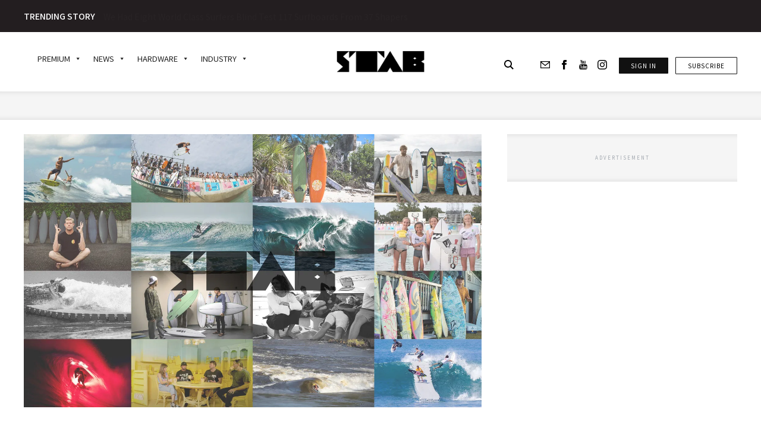

--- FILE ---
content_type: text/html; charset=UTF-8
request_url: https://stabmag.com/news/5-things-that-the-wsl-got-right-in-2015/
body_size: 81000
content:
<!doctype html>
<html lang="en-US">

<head>

    <meta name=“facebook-domain-verification” content=“px0e8d5wsjpyakh0kkbcdo1apms5zk” />
    <meta charset="UTF-8">
    <meta name="viewport" content="width=device-width, initial-scale=1">
    <meta name="google-site-verification" content="Fv2MeqFLrViOJN8zL_BpWmpHT4bNFSIkylS5m-xk0Zc" />
    <link rel="profile" href="https://gmpg.org/xfn/11">
    <link rel="shortcut icon" href="https://stabmag.com/wp-content/themes/stab-mag-web/assets/favicon.ico" type="image/x-icon"/>
    <meta http-equiv="X-UA-Compatible" content="IE=edge">
    <meta name="viewport" content="width=device-width, initial-scale=1, minimum-scale=1, maximum-scale=1">
    <meta http-equiv="Content-Type" content="text/html; charset=utf-8">
    <!-- SLICK SLIDER -->
    <link rel="stylesheet" type="text/css" href="https://cdn.jsdelivr.net/npm/slick-carousel@1.8.1/slick/slick.css" />
    <link rel="stylesheet" type="text/css" href="https://cdn.jsdelivr.net/npm/slick-carousel@1.8.1/slick/slick-theme.css" />
    <link
        href="https://fonts.googleapis.com/css2?family=Lora:wght@400;600&family=Noto+Sans+JP:wght@400;500;700&display=swap"
        rel="stylesheet">
    <link href="https://fonts.googleapis.com/icon?family=Material+Icons"
        
      rel="stylesheet">
    
    <!-- Refindable changes start -->
    <!-- Google Tag Manager -->
<script>(function(w,d,s,l,i){w[l]=w[l]||[];w[l].push({'gtm.start':
new Date().getTime(),event:'gtm.js'});var f=d.getElementsByTagName(s)[0],
j=d.createElement(s),dl=l!='dataLayer'?'&l='+l:'';j.async=true;j.src=
'https://www.googletagmanager.com/gtm.js?id='+i+dl;f.parentNode.insertBefore(j,f);
})(window,document,'script','dataLayer','GTM-WDDH6V2');</script>
<!-- End Google Tag Manager -->
    <!-- Refindable changes end -->
    
    <!-- Google tag (gtag.js) -->
<script async src="https://www.googletagmanager.com/gtag/js?id=G-TNLRMTRRHW"></script>
<script>
  window.dataLayer = window.dataLayer || [];
  function gtag(){dataLayer.push(arguments);}
  gtag('js', new Date());

  gtag('config', 'G-TNLRMTRRHW');
</script>


    <!-- Facebook Pixel Code -->
    <script>
    ! function(f, b, e, v, n, t, s) {
        if (f.fbq) return;
        n = f.fbq = function() {
            n.callMethod ?
                n.callMethod.apply(n, arguments) : n.queue.push(arguments)
        };
    
        if (!f._fbq) f._fbq = n;
        n.push = n;
        n.loaded = !0;
        n.version = '2.0';
        n.queue = [];
        t = b.createElement(e);
        t.async = !0;
        t.src = v;
        s = b.getElementsByTagName(e)[0];
        s.parentNode.insertBefore(t, s)
    }(window,
        document, 'script', 'https://connect.facebook.net/en_US/fbevents.js');
    fbq('init', '1399799643410711'); // Insert your pixel ID here.
    fbq('track', 'PageView');
    </script>
    <noscript>
        <img height="1" width="1" style="display:none"
            src="https://www.facebook.com/tr?id=1399799643410711&ev=PageView&noscript=1" />
    </noscript>
    
    
    <!-- DO NOT MODIFY -->
    <!-- End Facebook Pixel Code -->

    <!-- Google Ad Manager Head -->
    <script async src="https://securepubads.g.doubleclick.net/tag/js/gpt.js"></script>

    <!-- Hotjar Tracking Code for stabmag.com  -->
    <script>
        // (function(h,o,t,j,a,r){
        //     h.hj=h.hj||function(){(h.hj.q=h.hj.q||[]).push(arguments)};
        //     h._hjSettings={hjid:2506828,hjsv:6};
        //     a=o.getElementsByTagName('head')[0];
        //     r=o.createElement('script');r.async=1;
        //     r.src=t+h._hjSettings.hjid+j+h._hjSettings.hjsv;
        //     a.appendChild(r);
        // })(window,document,'https://static.hotjar.com/c/hotjar-','.js?sv=');
    </script>
    
    


    <meta name='robots' content='index, follow, max-image-preview:large, max-snippet:-1, max-video-preview:-1' />
	<style>img:is([sizes="auto" i], [sizes^="auto," i]) { contain-intrinsic-size: 3000px 1500px }</style>
	
	<!-- This site is optimized with the Yoast SEO Premium plugin v23.1 (Yoast SEO v23.1) - https://yoast.com/wordpress/plugins/seo/ -->
	<title>Stab Magazine | 5 Things That the WSL Got Right in 2015</title>
	<meta name="description" content="Words by Craig Jarvis" />
	<link rel="canonical" href="https://stabmag.com/news/5-things-that-the-wsl-got-right-in-2015/" />
	<meta property="og:locale" content="en_US" />
	<meta property="og:type" content="article" />
	<meta property="og:title" content="5 Things That the WSL Got Right in 2015" />
	<meta property="og:description" content="Words by Craig Jarvis" />
	<meta property="og:url" content="https://stabmag.com/news/5-things-that-the-wsl-got-right-in-2015/" />
	<meta property="og:site_name" content="Stab Mag" />
	<meta property="article:publisher" content="https://www.facebook.com/StabSurfMagazine/" />
	<meta property="article:published_time" content="2016-03-08T08:54:37+00:00" />
	<meta property="og:image" content="https://stabmag.b-cdn.net/wp-content/uploads/2020/12/Placeholder-Image.jpg" />
	<meta property="og:image:width" content="2000" />
	<meta property="og:image:height" content="1125" />
	<meta property="og:image:type" content="image/jpeg" />
	<meta name="author" content="stab" />
	<meta name="twitter:card" content="summary_large_image" />
	<meta name="twitter:title" content="Stab Magazine | 5 Things That the WSL Got Right in 2015" />
	<meta name="twitter:description" content="Words by Craig Jarvis" />
	<meta name="twitter:label1" content="Written by" />
	<meta name="twitter:data1" content="stab" />
	<meta name="twitter:label2" content="Est. reading time" />
	<meta name="twitter:data2" content="8 minutes" />
	<script type="application/ld+json" class="yoast-schema-graph">{"@context":"https://schema.org","@graph":[{"@type":"Article","@id":"https://stabmag.com/news/5-things-that-the-wsl-got-right-in-2015/#article","isPartOf":{"@id":"https://stabmag.com/news/5-things-that-the-wsl-got-right-in-2015/"},"author":{"name":"stab","@id":"https://stabmag.com/#/schema/person/670c51c336674dc7d7a59b438a25998e"},"headline":"5 Things That the WSL Got Right in 2015","datePublished":"2016-03-08T08:54:37+00:00","dateModified":"2016-03-08T08:54:37+00:00","mainEntityOfPage":{"@id":"https://stabmag.com/news/5-things-that-the-wsl-got-right-in-2015/"},"wordCount":1643,"commentCount":0,"publisher":{"@id":"https://stabmag.com/#organization"},"image":{"@id":"https://stabmag.com/news/5-things-that-the-wsl-got-right-in-2015/#primaryimage"},"thumbnailUrl":"https://stabmag.b-cdn.net/wp-content/uploads/2020/12/Placeholder-Image.jpg","articleSection":["news"],"inLanguage":"en-US","potentialAction":[{"@type":"CommentAction","name":"Comment","target":["https://stabmag.com/news/5-things-that-the-wsl-got-right-in-2015/#respond"]}]},{"@type":"WebPage","@id":"https://stabmag.com/news/5-things-that-the-wsl-got-right-in-2015/","url":"https://stabmag.com/news/5-things-that-the-wsl-got-right-in-2015/","name":"Stab Magazine | 5 Things That the WSL Got Right in 2015","isPartOf":{"@id":"https://stabmag.com/#website"},"primaryImageOfPage":{"@id":"https://stabmag.com/news/5-things-that-the-wsl-got-right-in-2015/#primaryimage"},"image":{"@id":"https://stabmag.com/news/5-things-that-the-wsl-got-right-in-2015/#primaryimage"},"thumbnailUrl":"https://stabmag.b-cdn.net/wp-content/uploads/2020/12/Placeholder-Image.jpg","datePublished":"2016-03-08T08:54:37+00:00","dateModified":"2016-03-08T08:54:37+00:00","description":"Words by Craig Jarvis","breadcrumb":{"@id":"https://stabmag.com/news/5-things-that-the-wsl-got-right-in-2015/#breadcrumb"},"inLanguage":"en-US","potentialAction":[{"@type":"ReadAction","target":["https://stabmag.com/news/5-things-that-the-wsl-got-right-in-2015/"]}]},{"@type":"ImageObject","inLanguage":"en-US","@id":"https://stabmag.com/news/5-things-that-the-wsl-got-right-in-2015/#primaryimage","url":"https://stabmag.b-cdn.net/wp-content/uploads/2020/12/Placeholder-Image.jpg","contentUrl":"https://stabmag.b-cdn.net/wp-content/uploads/2020/12/Placeholder-Image.jpg","width":2000,"height":1125},{"@type":"BreadcrumbList","@id":"https://stabmag.com/news/5-things-that-the-wsl-got-right-in-2015/#breadcrumb","itemListElement":[{"@type":"ListItem","position":1,"name":"Home","item":"https://stabmag.com/"},{"@type":"ListItem","position":2,"name":"5 Things That the WSL Got Right in 2015"}]},{"@type":"WebSite","@id":"https://stabmag.com/#website","url":"https://stabmag.com/","name":"STAB Mag","description":"We like to surf","publisher":{"@id":"https://stabmag.com/#organization"},"potentialAction":[{"@type":"SearchAction","target":{"@type":"EntryPoint","urlTemplate":"https://stabmag.com/?s={search_term_string}"},"query-input":"required name=search_term_string"}],"inLanguage":"en-US"},{"@type":"Organization","@id":"https://stabmag.com/#organization","name":"STAB Magazine","url":"https://stabmag.com/","logo":{"@type":"ImageObject","inLanguage":"en-US","@id":"https://stabmag.com/#/schema/logo/image/","url":"https://stabmag.com/wp-content/uploads/2020/12/unnamed.gif","contentUrl":"https://stabmag.com/wp-content/uploads/2020/12/unnamed.gif","width":400,"height":98,"caption":"STAB Magazine"},"image":{"@id":"https://stabmag.com/#/schema/logo/image/"},"sameAs":["https://www.facebook.com/StabSurfMagazine/","https://www.instagram.com/stab/?hl=en","https://www.youtube.com/channel/UCsG5dkqFUHZO6eY9uOzQqow"],"email":"getus@stabmag.com"},{"@type":"Person","@id":"https://stabmag.com/#/schema/person/670c51c336674dc7d7a59b438a25998e","name":"stab","image":{"@type":"ImageObject","inLanguage":"en-US","@id":"https://stabmag.com/#/schema/person/image/","url":"https://secure.gravatar.com/avatar/13b70f7be5e6713b2a4bbbed580136f9feb87440ffb9ee1be1e0ede69edc96e4?s=96&d=retro&r=g","contentUrl":"https://secure.gravatar.com/avatar/13b70f7be5e6713b2a4bbbed580136f9feb87440ffb9ee1be1e0ede69edc96e4?s=96&d=retro&r=g","caption":"stab"},"sameAs":["http://stabmagweb.local"],"url":"https://stabmag.com/author/stab/"}]}</script>
	<!-- / Yoast SEO Premium plugin. -->


<link rel='dns-prefetch' href='//cdn.jsdelivr.net' />
<link rel='dns-prefetch' href='//code.jquery.com' />
<link rel='dns-prefetch' href='//connect.facebook.net' />
<link rel='dns-prefetch' href='//google-analytics.com' />
<link rel='dns-prefetch' href='//www.googletagmanager.com' />
<link rel='dns-prefetch' href='//gstatic.com' />
<link rel='dns-prefetch' href='//youtube.com' />
<link rel='dns-prefetch' href='//stabmag.b-cdn.net' />
<link href='https://stabmag.b-cdn.net' rel='preconnect' />
<link rel="alternate" type="application/rss+xml" title="Stab Mag &raquo; Feed" href="https://stabmag.com/feed/" />
<link rel="alternate" type="application/rss+xml" title="Stab Mag &raquo; Comments Feed" href="https://stabmag.com/comments/feed/" />
<link rel="alternate" type="application/rss+xml" title="Stab Mag &raquo; 5 Things That the WSL Got Right in 2015 Comments Feed" href="https://stabmag.com/news/5-things-that-the-wsl-got-right-in-2015/feed/" />
		<!-- This site uses the Google Analytics by MonsterInsights plugin v9.11.1 - Using Analytics tracking - https://www.monsterinsights.com/ -->
							<script src="//www.googletagmanager.com/gtag/js?id=G-SN3LJ0TFRB"  data-cfasync="false" data-wpfc-render="false" async></script>
			<script data-cfasync="false" data-wpfc-render="false">
				var mi_version = '9.11.1';
				var mi_track_user = true;
				var mi_no_track_reason = '';
								var MonsterInsightsDefaultLocations = {"page_location":"https:\/\/stabmag.com\/news\/5-things-that-the-wsl-got-right-in-2015\/"};
								MonsterInsightsDefaultLocations.page_location = window.location.href;
								if ( typeof MonsterInsightsPrivacyGuardFilter === 'function' ) {
					var MonsterInsightsLocations = (typeof MonsterInsightsExcludeQuery === 'object') ? MonsterInsightsPrivacyGuardFilter( MonsterInsightsExcludeQuery ) : MonsterInsightsPrivacyGuardFilter( MonsterInsightsDefaultLocations );
				} else {
					var MonsterInsightsLocations = (typeof MonsterInsightsExcludeQuery === 'object') ? MonsterInsightsExcludeQuery : MonsterInsightsDefaultLocations;
				}

								var disableStrs = [
										'ga-disable-G-SN3LJ0TFRB',
									];

				/* Function to detect opted out users */
				function __gtagTrackerIsOptedOut() {
					for (var index = 0; index < disableStrs.length; index++) {
						if (document.cookie.indexOf(disableStrs[index] + '=true') > -1) {
							return true;
						}
					}

					return false;
				}

				/* Disable tracking if the opt-out cookie exists. */
				if (__gtagTrackerIsOptedOut()) {
					for (var index = 0; index < disableStrs.length; index++) {
						window[disableStrs[index]] = true;
					}
				}

				/* Opt-out function */
				function __gtagTrackerOptout() {
					for (var index = 0; index < disableStrs.length; index++) {
						document.cookie = disableStrs[index] + '=true; expires=Thu, 31 Dec 2099 23:59:59 UTC; path=/';
						window[disableStrs[index]] = true;
					}
				}

				if ('undefined' === typeof gaOptout) {
					function gaOptout() {
						__gtagTrackerOptout();
					}
				}
								window.dataLayer = window.dataLayer || [];

				window.MonsterInsightsDualTracker = {
					helpers: {},
					trackers: {},
				};
				if (mi_track_user) {
					function __gtagDataLayer() {
						dataLayer.push(arguments);
					}

					function __gtagTracker(type, name, parameters) {
						if (!parameters) {
							parameters = {};
						}

						if (parameters.send_to) {
							__gtagDataLayer.apply(null, arguments);
							return;
						}

						if (type === 'event') {
														parameters.send_to = monsterinsights_frontend.v4_id;
							var hookName = name;
							if (typeof parameters['event_category'] !== 'undefined') {
								hookName = parameters['event_category'] + ':' + name;
							}

							if (typeof MonsterInsightsDualTracker.trackers[hookName] !== 'undefined') {
								MonsterInsightsDualTracker.trackers[hookName](parameters);
							} else {
								__gtagDataLayer('event', name, parameters);
							}
							
						} else {
							__gtagDataLayer.apply(null, arguments);
						}
					}

					__gtagTracker('js', new Date());
					__gtagTracker('set', {
						'developer_id.dZGIzZG': true,
											});
					if ( MonsterInsightsLocations.page_location ) {
						__gtagTracker('set', MonsterInsightsLocations);
					}
										__gtagTracker('config', 'G-SN3LJ0TFRB', {"forceSSL":"true","link_attribution":"true","author":"user-1","logged_in":"false","category":"news","published_at":"2016-03-08T08:54:37+00:00","tags":"untagged"} );
										window.gtag = __gtagTracker;										(function () {
						/* https://developers.google.com/analytics/devguides/collection/analyticsjs/ */
						/* ga and __gaTracker compatibility shim. */
						var noopfn = function () {
							return null;
						};
						var newtracker = function () {
							return new Tracker();
						};
						var Tracker = function () {
							return null;
						};
						var p = Tracker.prototype;
						p.get = noopfn;
						p.set = noopfn;
						p.send = function () {
							var args = Array.prototype.slice.call(arguments);
							args.unshift('send');
							__gaTracker.apply(null, args);
						};
						var __gaTracker = function () {
							var len = arguments.length;
							if (len === 0) {
								return;
							}
							var f = arguments[len - 1];
							if (typeof f !== 'object' || f === null || typeof f.hitCallback !== 'function') {
								if ('send' === arguments[0]) {
									var hitConverted, hitObject = false, action;
									if ('event' === arguments[1]) {
										if ('undefined' !== typeof arguments[3]) {
											hitObject = {
												'eventAction': arguments[3],
												'eventCategory': arguments[2],
												'eventLabel': arguments[4],
												'value': arguments[5] ? arguments[5] : 1,
											}
										}
									}
									if ('pageview' === arguments[1]) {
										if ('undefined' !== typeof arguments[2]) {
											hitObject = {
												'eventAction': 'page_view',
												'page_path': arguments[2],
											}
										}
									}
									if (typeof arguments[2] === 'object') {
										hitObject = arguments[2];
									}
									if (typeof arguments[5] === 'object') {
										Object.assign(hitObject, arguments[5]);
									}
									if ('undefined' !== typeof arguments[1].hitType) {
										hitObject = arguments[1];
										if ('pageview' === hitObject.hitType) {
											hitObject.eventAction = 'page_view';
										}
									}
									if (hitObject) {
										action = 'timing' === arguments[1].hitType ? 'timing_complete' : hitObject.eventAction;
										hitConverted = mapArgs(hitObject);
										__gtagTracker('event', action, hitConverted);
									}
								}
								return;
							}

							function mapArgs(args) {
								var arg, hit = {};
								var gaMap = {
									'eventCategory': 'event_category',
									'eventAction': 'event_action',
									'eventLabel': 'event_label',
									'eventValue': 'event_value',
									'nonInteraction': 'non_interaction',
									'timingCategory': 'event_category',
									'timingVar': 'name',
									'timingValue': 'value',
									'timingLabel': 'event_label',
									'page': 'page_path',
									'location': 'page_location',
									'title': 'page_title',
									'referrer' : 'page_referrer',
								};
								for (arg in args) {
																		if (!(!args.hasOwnProperty(arg) || !gaMap.hasOwnProperty(arg))) {
										hit[gaMap[arg]] = args[arg];
									} else {
										hit[arg] = args[arg];
									}
								}
								return hit;
							}

							try {
								f.hitCallback();
							} catch (ex) {
							}
						};
						__gaTracker.create = newtracker;
						__gaTracker.getByName = newtracker;
						__gaTracker.getAll = function () {
							return [];
						};
						__gaTracker.remove = noopfn;
						__gaTracker.loaded = true;
						window['__gaTracker'] = __gaTracker;
					})();
									} else {
										console.log("");
					(function () {
						function __gtagTracker() {
							return null;
						}

						window['__gtagTracker'] = __gtagTracker;
						window['gtag'] = __gtagTracker;
					})();
									}
			</script>
										<script data-cfasync="false" data-wpfc-render="false">
										/* Meta Pixel Code */
		!function(f,b,e,v,n,t,s)
		{if(f.fbq)return;n=f.fbq=function(){n.callMethod?
			n.callMethod.apply(n,arguments):n.queue.push(arguments)};
			if(!f._fbq)f._fbq=n;n.push=n;n.loaded=!0;n.version='2.0';
			n.queue=[];t=b.createElement(e);t.async=!0;
			t.src=v;s=b.getElementsByTagName(e)[0];
			s.parentNode.insertBefore(t,s)}(window, document,'script',
			'https://connect.facebook.net/en_US/fbevents.js');
		fbq('init', 'michael@rollingyouth.com');
		fbq('track', 'PageView');
		/* End Meta Pixel Code */
									</script>
											<!-- / Google Analytics by MonsterInsights -->
		<script>
window._wpemojiSettings = {"baseUrl":"https:\/\/s.w.org\/images\/core\/emoji\/16.0.1\/72x72\/","ext":".png","svgUrl":"https:\/\/s.w.org\/images\/core\/emoji\/16.0.1\/svg\/","svgExt":".svg","source":{"concatemoji":"https:\/\/stabmag.com\/wp-includes\/js\/wp-emoji-release.min.js?ver=6.8.3"}};
/*! This file is auto-generated */
!function(s,n){var o,i,e;function c(e){try{var t={supportTests:e,timestamp:(new Date).valueOf()};sessionStorage.setItem(o,JSON.stringify(t))}catch(e){}}function p(e,t,n){e.clearRect(0,0,e.canvas.width,e.canvas.height),e.fillText(t,0,0);var t=new Uint32Array(e.getImageData(0,0,e.canvas.width,e.canvas.height).data),a=(e.clearRect(0,0,e.canvas.width,e.canvas.height),e.fillText(n,0,0),new Uint32Array(e.getImageData(0,0,e.canvas.width,e.canvas.height).data));return t.every(function(e,t){return e===a[t]})}function u(e,t){e.clearRect(0,0,e.canvas.width,e.canvas.height),e.fillText(t,0,0);for(var n=e.getImageData(16,16,1,1),a=0;a<n.data.length;a++)if(0!==n.data[a])return!1;return!0}function f(e,t,n,a){switch(t){case"flag":return n(e,"\ud83c\udff3\ufe0f\u200d\u26a7\ufe0f","\ud83c\udff3\ufe0f\u200b\u26a7\ufe0f")?!1:!n(e,"\ud83c\udde8\ud83c\uddf6","\ud83c\udde8\u200b\ud83c\uddf6")&&!n(e,"\ud83c\udff4\udb40\udc67\udb40\udc62\udb40\udc65\udb40\udc6e\udb40\udc67\udb40\udc7f","\ud83c\udff4\u200b\udb40\udc67\u200b\udb40\udc62\u200b\udb40\udc65\u200b\udb40\udc6e\u200b\udb40\udc67\u200b\udb40\udc7f");case"emoji":return!a(e,"\ud83e\udedf")}return!1}function g(e,t,n,a){var r="undefined"!=typeof WorkerGlobalScope&&self instanceof WorkerGlobalScope?new OffscreenCanvas(300,150):s.createElement("canvas"),o=r.getContext("2d",{willReadFrequently:!0}),i=(o.textBaseline="top",o.font="600 32px Arial",{});return e.forEach(function(e){i[e]=t(o,e,n,a)}),i}function t(e){var t=s.createElement("script");t.src=e,t.defer=!0,s.head.appendChild(t)}"undefined"!=typeof Promise&&(o="wpEmojiSettingsSupports",i=["flag","emoji"],n.supports={everything:!0,everythingExceptFlag:!0},e=new Promise(function(e){s.addEventListener("DOMContentLoaded",e,{once:!0})}),new Promise(function(t){var n=function(){try{var e=JSON.parse(sessionStorage.getItem(o));if("object"==typeof e&&"number"==typeof e.timestamp&&(new Date).valueOf()<e.timestamp+604800&&"object"==typeof e.supportTests)return e.supportTests}catch(e){}return null}();if(!n){if("undefined"!=typeof Worker&&"undefined"!=typeof OffscreenCanvas&&"undefined"!=typeof URL&&URL.createObjectURL&&"undefined"!=typeof Blob)try{var e="postMessage("+g.toString()+"("+[JSON.stringify(i),f.toString(),p.toString(),u.toString()].join(",")+"));",a=new Blob([e],{type:"text/javascript"}),r=new Worker(URL.createObjectURL(a),{name:"wpTestEmojiSupports"});return void(r.onmessage=function(e){c(n=e.data),r.terminate(),t(n)})}catch(e){}c(n=g(i,f,p,u))}t(n)}).then(function(e){for(var t in e)n.supports[t]=e[t],n.supports.everything=n.supports.everything&&n.supports[t],"flag"!==t&&(n.supports.everythingExceptFlag=n.supports.everythingExceptFlag&&n.supports[t]);n.supports.everythingExceptFlag=n.supports.everythingExceptFlag&&!n.supports.flag,n.DOMReady=!1,n.readyCallback=function(){n.DOMReady=!0}}).then(function(){return e}).then(function(){var e;n.supports.everything||(n.readyCallback(),(e=n.source||{}).concatemoji?t(e.concatemoji):e.wpemoji&&e.twemoji&&(t(e.twemoji),t(e.wpemoji)))}))}((window,document),window._wpemojiSettings);
</script>
<style id='cf-frontend-style-inline-css'>
@font-face {
	font-family: 'Franklin Gothic URW';
	font-style: normal;
	font-weight: 500;
	src: url('https://stabmag.com/wp-content/uploads/2025/05/franklin-gothic-urw-medium.otf') format('OpenType');
}
@font-face {
	font-family: 'Franklin Gothic URW';
	font-style: normal;
	font-weight: 700;
	src: url('https://stabmag.com/wp-content/uploads/2025/05/franklinGothic_URW_Comp_Demi.otf') format('OpenType');
}
</style>
<style id='wp-emoji-styles-inline-css'>

	img.wp-smiley, img.emoji {
		display: inline !important;
		border: none !important;
		box-shadow: none !important;
		height: 1em !important;
		width: 1em !important;
		margin: 0 0.07em !important;
		vertical-align: -0.1em !important;
		background: none !important;
		padding: 0 !important;
	}
</style>
<link rel='stylesheet' id='wp-block-library-css' href='https://stabmag.com/wp-includes/css/dist/block-library/style.min.css?ver=6.8.3' media='all' />
<style id='classic-theme-styles-inline-css'>
/*! This file is auto-generated */
.wp-block-button__link{color:#fff;background-color:#32373c;border-radius:9999px;box-shadow:none;text-decoration:none;padding:calc(.667em + 2px) calc(1.333em + 2px);font-size:1.125em}.wp-block-file__button{background:#32373c;color:#fff;text-decoration:none}
</style>
<style id='elasticpress-related-posts-style-inline-css'>
.editor-styles-wrapper .wp-block-elasticpress-related-posts ul,.wp-block-elasticpress-related-posts ul{list-style-type:none;padding:0}.editor-styles-wrapper .wp-block-elasticpress-related-posts ul li a>div{display:inline}

</style>
<style id='global-styles-inline-css'>
:root{--wp--preset--aspect-ratio--square: 1;--wp--preset--aspect-ratio--4-3: 4/3;--wp--preset--aspect-ratio--3-4: 3/4;--wp--preset--aspect-ratio--3-2: 3/2;--wp--preset--aspect-ratio--2-3: 2/3;--wp--preset--aspect-ratio--16-9: 16/9;--wp--preset--aspect-ratio--9-16: 9/16;--wp--preset--color--black: #000000;--wp--preset--color--cyan-bluish-gray: #abb8c3;--wp--preset--color--white: #ffffff;--wp--preset--color--pale-pink: #f78da7;--wp--preset--color--vivid-red: #cf2e2e;--wp--preset--color--luminous-vivid-orange: #ff6900;--wp--preset--color--luminous-vivid-amber: #fcb900;--wp--preset--color--light-green-cyan: #7bdcb5;--wp--preset--color--vivid-green-cyan: #00d084;--wp--preset--color--pale-cyan-blue: #8ed1fc;--wp--preset--color--vivid-cyan-blue: #0693e3;--wp--preset--color--vivid-purple: #9b51e0;--wp--preset--gradient--vivid-cyan-blue-to-vivid-purple: linear-gradient(135deg,rgba(6,147,227,1) 0%,rgb(155,81,224) 100%);--wp--preset--gradient--light-green-cyan-to-vivid-green-cyan: linear-gradient(135deg,rgb(122,220,180) 0%,rgb(0,208,130) 100%);--wp--preset--gradient--luminous-vivid-amber-to-luminous-vivid-orange: linear-gradient(135deg,rgba(252,185,0,1) 0%,rgba(255,105,0,1) 100%);--wp--preset--gradient--luminous-vivid-orange-to-vivid-red: linear-gradient(135deg,rgba(255,105,0,1) 0%,rgb(207,46,46) 100%);--wp--preset--gradient--very-light-gray-to-cyan-bluish-gray: linear-gradient(135deg,rgb(238,238,238) 0%,rgb(169,184,195) 100%);--wp--preset--gradient--cool-to-warm-spectrum: linear-gradient(135deg,rgb(74,234,220) 0%,rgb(151,120,209) 20%,rgb(207,42,186) 40%,rgb(238,44,130) 60%,rgb(251,105,98) 80%,rgb(254,248,76) 100%);--wp--preset--gradient--blush-light-purple: linear-gradient(135deg,rgb(255,206,236) 0%,rgb(152,150,240) 100%);--wp--preset--gradient--blush-bordeaux: linear-gradient(135deg,rgb(254,205,165) 0%,rgb(254,45,45) 50%,rgb(107,0,62) 100%);--wp--preset--gradient--luminous-dusk: linear-gradient(135deg,rgb(255,203,112) 0%,rgb(199,81,192) 50%,rgb(65,88,208) 100%);--wp--preset--gradient--pale-ocean: linear-gradient(135deg,rgb(255,245,203) 0%,rgb(182,227,212) 50%,rgb(51,167,181) 100%);--wp--preset--gradient--electric-grass: linear-gradient(135deg,rgb(202,248,128) 0%,rgb(113,206,126) 100%);--wp--preset--gradient--midnight: linear-gradient(135deg,rgb(2,3,129) 0%,rgb(40,116,252) 100%);--wp--preset--font-size--small: 13px;--wp--preset--font-size--medium: 20px;--wp--preset--font-size--large: 36px;--wp--preset--font-size--x-large: 42px;--wp--preset--spacing--20: 0.44rem;--wp--preset--spacing--30: 0.67rem;--wp--preset--spacing--40: 1rem;--wp--preset--spacing--50: 1.5rem;--wp--preset--spacing--60: 2.25rem;--wp--preset--spacing--70: 3.38rem;--wp--preset--spacing--80: 5.06rem;--wp--preset--shadow--natural: 6px 6px 9px rgba(0, 0, 0, 0.2);--wp--preset--shadow--deep: 12px 12px 50px rgba(0, 0, 0, 0.4);--wp--preset--shadow--sharp: 6px 6px 0px rgba(0, 0, 0, 0.2);--wp--preset--shadow--outlined: 6px 6px 0px -3px rgba(255, 255, 255, 1), 6px 6px rgba(0, 0, 0, 1);--wp--preset--shadow--crisp: 6px 6px 0px rgba(0, 0, 0, 1);}:where(.is-layout-flex){gap: 0.5em;}:where(.is-layout-grid){gap: 0.5em;}body .is-layout-flex{display: flex;}.is-layout-flex{flex-wrap: wrap;align-items: center;}.is-layout-flex > :is(*, div){margin: 0;}body .is-layout-grid{display: grid;}.is-layout-grid > :is(*, div){margin: 0;}:where(.wp-block-columns.is-layout-flex){gap: 2em;}:where(.wp-block-columns.is-layout-grid){gap: 2em;}:where(.wp-block-post-template.is-layout-flex){gap: 1.25em;}:where(.wp-block-post-template.is-layout-grid){gap: 1.25em;}.has-black-color{color: var(--wp--preset--color--black) !important;}.has-cyan-bluish-gray-color{color: var(--wp--preset--color--cyan-bluish-gray) !important;}.has-white-color{color: var(--wp--preset--color--white) !important;}.has-pale-pink-color{color: var(--wp--preset--color--pale-pink) !important;}.has-vivid-red-color{color: var(--wp--preset--color--vivid-red) !important;}.has-luminous-vivid-orange-color{color: var(--wp--preset--color--luminous-vivid-orange) !important;}.has-luminous-vivid-amber-color{color: var(--wp--preset--color--luminous-vivid-amber) !important;}.has-light-green-cyan-color{color: var(--wp--preset--color--light-green-cyan) !important;}.has-vivid-green-cyan-color{color: var(--wp--preset--color--vivid-green-cyan) !important;}.has-pale-cyan-blue-color{color: var(--wp--preset--color--pale-cyan-blue) !important;}.has-vivid-cyan-blue-color{color: var(--wp--preset--color--vivid-cyan-blue) !important;}.has-vivid-purple-color{color: var(--wp--preset--color--vivid-purple) !important;}.has-black-background-color{background-color: var(--wp--preset--color--black) !important;}.has-cyan-bluish-gray-background-color{background-color: var(--wp--preset--color--cyan-bluish-gray) !important;}.has-white-background-color{background-color: var(--wp--preset--color--white) !important;}.has-pale-pink-background-color{background-color: var(--wp--preset--color--pale-pink) !important;}.has-vivid-red-background-color{background-color: var(--wp--preset--color--vivid-red) !important;}.has-luminous-vivid-orange-background-color{background-color: var(--wp--preset--color--luminous-vivid-orange) !important;}.has-luminous-vivid-amber-background-color{background-color: var(--wp--preset--color--luminous-vivid-amber) !important;}.has-light-green-cyan-background-color{background-color: var(--wp--preset--color--light-green-cyan) !important;}.has-vivid-green-cyan-background-color{background-color: var(--wp--preset--color--vivid-green-cyan) !important;}.has-pale-cyan-blue-background-color{background-color: var(--wp--preset--color--pale-cyan-blue) !important;}.has-vivid-cyan-blue-background-color{background-color: var(--wp--preset--color--vivid-cyan-blue) !important;}.has-vivid-purple-background-color{background-color: var(--wp--preset--color--vivid-purple) !important;}.has-black-border-color{border-color: var(--wp--preset--color--black) !important;}.has-cyan-bluish-gray-border-color{border-color: var(--wp--preset--color--cyan-bluish-gray) !important;}.has-white-border-color{border-color: var(--wp--preset--color--white) !important;}.has-pale-pink-border-color{border-color: var(--wp--preset--color--pale-pink) !important;}.has-vivid-red-border-color{border-color: var(--wp--preset--color--vivid-red) !important;}.has-luminous-vivid-orange-border-color{border-color: var(--wp--preset--color--luminous-vivid-orange) !important;}.has-luminous-vivid-amber-border-color{border-color: var(--wp--preset--color--luminous-vivid-amber) !important;}.has-light-green-cyan-border-color{border-color: var(--wp--preset--color--light-green-cyan) !important;}.has-vivid-green-cyan-border-color{border-color: var(--wp--preset--color--vivid-green-cyan) !important;}.has-pale-cyan-blue-border-color{border-color: var(--wp--preset--color--pale-cyan-blue) !important;}.has-vivid-cyan-blue-border-color{border-color: var(--wp--preset--color--vivid-cyan-blue) !important;}.has-vivid-purple-border-color{border-color: var(--wp--preset--color--vivid-purple) !important;}.has-vivid-cyan-blue-to-vivid-purple-gradient-background{background: var(--wp--preset--gradient--vivid-cyan-blue-to-vivid-purple) !important;}.has-light-green-cyan-to-vivid-green-cyan-gradient-background{background: var(--wp--preset--gradient--light-green-cyan-to-vivid-green-cyan) !important;}.has-luminous-vivid-amber-to-luminous-vivid-orange-gradient-background{background: var(--wp--preset--gradient--luminous-vivid-amber-to-luminous-vivid-orange) !important;}.has-luminous-vivid-orange-to-vivid-red-gradient-background{background: var(--wp--preset--gradient--luminous-vivid-orange-to-vivid-red) !important;}.has-very-light-gray-to-cyan-bluish-gray-gradient-background{background: var(--wp--preset--gradient--very-light-gray-to-cyan-bluish-gray) !important;}.has-cool-to-warm-spectrum-gradient-background{background: var(--wp--preset--gradient--cool-to-warm-spectrum) !important;}.has-blush-light-purple-gradient-background{background: var(--wp--preset--gradient--blush-light-purple) !important;}.has-blush-bordeaux-gradient-background{background: var(--wp--preset--gradient--blush-bordeaux) !important;}.has-luminous-dusk-gradient-background{background: var(--wp--preset--gradient--luminous-dusk) !important;}.has-pale-ocean-gradient-background{background: var(--wp--preset--gradient--pale-ocean) !important;}.has-electric-grass-gradient-background{background: var(--wp--preset--gradient--electric-grass) !important;}.has-midnight-gradient-background{background: var(--wp--preset--gradient--midnight) !important;}.has-small-font-size{font-size: var(--wp--preset--font-size--small) !important;}.has-medium-font-size{font-size: var(--wp--preset--font-size--medium) !important;}.has-large-font-size{font-size: var(--wp--preset--font-size--large) !important;}.has-x-large-font-size{font-size: var(--wp--preset--font-size--x-large) !important;}
:where(.wp-block-post-template.is-layout-flex){gap: 1.25em;}:where(.wp-block-post-template.is-layout-grid){gap: 1.25em;}
:where(.wp-block-columns.is-layout-flex){gap: 2em;}:where(.wp-block-columns.is-layout-grid){gap: 2em;}
:root :where(.wp-block-pullquote){font-size: 1.5em;line-height: 1.6;}
</style>
<link rel='stylesheet' id='contact-form-7-css' href='https://stabmag.com/wp-content/plugins/contact-form-7/includes/css/styles.css?ver=6.1.3' media='all' />
<link rel='stylesheet' id='baguettebox-css-css' href='https://stabmag.com/wp-content/plugins/gallery-block-lightbox/dist/baguetteBox.min.css?ver=1.11.1' media='all' />
<link rel='stylesheet' id='megamenu-css' href='https://stabmag.com/wp-content/uploads/maxmegamenu/style.css?ver=eb644e' media='all' />
<link rel='stylesheet' id='dashicons-css' href='https://stabmag.com/wp-includes/css/dashicons.min.css?ver=6.8.3' media='all' />
<link rel='stylesheet' id='stab-mag-web-style-css' href='https://stabmag.com/wp-content/themes/stab-mag-web/style.css?ver=v1.2.5' media='all' />
<link rel='stylesheet' id='pricing-css-css' href='https://stabmag.com/wp-content/themes/stab-mag-web/pricing-shortcode/css/pricing.css?ver=6.8.3' media='all' />
<link rel='stylesheet' id='elasticpress-facets-css' href='https://stabmag.com/wp-content/plugins/elasticpress/dist/css/facets-styles.css?ver=7d568203f3965dc85d8a' media='all' />
<link rel='stylesheet' id='wpr-text-animations-css-css' href='https://stabmag.com/wp-content/plugins/royal-elementor-addons/assets/css/lib/animations/text-animations.min.css?ver=1.7.1037' media='all' />
<link rel='stylesheet' id='wpr-addons-css-css' href='https://stabmag.com/wp-content/plugins/royal-elementor-addons/assets/css/frontend.min.css?ver=1.7.1037' media='all' />
<link rel='stylesheet' id='font-awesome-5-all-css' href='https://stabmag.com/wp-content/plugins/elementor/assets/lib/font-awesome/css/all.min.css?ver=1.7.1037' media='all' />
<script src="https://stabmag.com/wp-content/plugins/google-analytics-premium/assets/js/frontend-gtag.min.js?ver=9.11.1" id="monsterinsights-frontend-script-js" async data-wp-strategy="async"></script>
<script data-cfasync="false" data-wpfc-render="false" id='monsterinsights-frontend-script-js-extra'>var monsterinsights_frontend = {"js_events_tracking":"true","download_extensions":"doc,pdf,ppt,zip,xls,docx,pptx,xlsx","inbound_paths":"[{\"path\":\"\\\/go\\\/\",\"label\":\"affiliate\"},{\"path\":\"\\\/recommend\\\/\",\"label\":\"affiliate\"}]","home_url":"https:\/\/stabmag.com","hash_tracking":"false","v4_id":"G-SN3LJ0TFRB"};</script>
<script data-cfasync="false" src="https://stabmag.com/wp-includes/js/jquery/jquery.min.js?ver=3.7.1" id="jquery-core-js"></script>
<script data-cfasync="false" src="https://stabmag.com/wp-includes/js/jquery/jquery-migrate.min.js?ver=3.4.1" id="jquery-migrate-js"></script>
<link rel="https://api.w.org/" href="https://stabmag.com/wp-json/" /><link rel="alternate" title="JSON" type="application/json" href="https://stabmag.com/wp-json/wp/v2/posts/17597" /><link rel="EditURI" type="application/rsd+xml" title="RSD" href="https://stabmag.com/xmlrpc.php?rsd" />
<link rel='shortlink' href='https://stabmag.com/?p=17597' />
<link rel="alternate" title="oEmbed (JSON)" type="application/json+oembed" href="https://stabmag.com/wp-json/oembed/1.0/embed?url=https%3A%2F%2Fstabmag.com%2Fnews%2F5-things-that-the-wsl-got-right-in-2015%2F" />
<link rel="alternate" title="oEmbed (XML)" type="text/xml+oembed" href="https://stabmag.com/wp-json/oembed/1.0/embed?url=https%3A%2F%2Fstabmag.com%2Fnews%2F5-things-that-the-wsl-got-right-in-2015%2F&#038;format=xml" />
<script type="text/javascript">
  (function(c) {
    var script = document.createElement("script");
    script.src = "https://js.memberful.com/embed.js";
    script.onload = function() { Memberful.setup(c) };
    document.head.appendChild(script);
  })({
    site: ["https:\/\/stabmag.memberful.com"]  });
</script>
<link rel="pingback" href="https://stabmag.com/xmlrpc.php"><meta name="generator" content="Elementor 3.23.3; features: e_optimized_css_loading, e_font_icon_svg, additional_custom_breakpoints, e_lazyload; settings: css_print_method-external, google_font-enabled, font_display-swap">
<style>.recentcomments a{display:inline !important;padding:0 !important;margin:0 !important;}</style>			<style>
				.e-con.e-parent:nth-of-type(n+4):not(.e-lazyloaded):not(.e-no-lazyload),
				.e-con.e-parent:nth-of-type(n+4):not(.e-lazyloaded):not(.e-no-lazyload) * {
					background-image: none !important;
				}
				@media screen and (max-height: 1024px) {
					.e-con.e-parent:nth-of-type(n+3):not(.e-lazyloaded):not(.e-no-lazyload),
					.e-con.e-parent:nth-of-type(n+3):not(.e-lazyloaded):not(.e-no-lazyload) * {
						background-image: none !important;
					}
				}
				@media screen and (max-height: 640px) {
					.e-con.e-parent:nth-of-type(n+2):not(.e-lazyloaded):not(.e-no-lazyload),
					.e-con.e-parent:nth-of-type(n+2):not(.e-lazyloaded):not(.e-no-lazyload) * {
						background-image: none !important;
					}
				}
			</style>
					<style>
			.algolia-search-highlight {
				background-color: #fffbcc;
				border-radius: 2px;
				font-style: normal;
			}
		</style>
		

		<!-- MonsterInsights Media Tracking -->
		<script data-cfasync="false" data-wpfc-render="false">
			var monsterinsights_tracked_video_marks = {};
			var monsterinsights_youtube_percentage_tracking_timeouts = {};

			/* Works for YouTube and Vimeo */
			function monsterinsights_media_get_id_for_iframe( source, service ) {
				var iframeUrlParts = source.split('?');
				var stripedUrl = iframeUrlParts[0].split('/');
				var videoId = stripedUrl[ stripedUrl.length - 1 ];

				return service + '-player-' + videoId;
			}

			function monsterinsights_media_record_video_event( provider, event, label, parameters = {} ) {
				__gtagTracker('event', event, {
					event_category: 'video-' + provider,
					event_label: label,
					non_interaction: event === 'impression',
					...parameters
				});
			}

			function monsterinsights_media_maybe_record_video_progress( provider, label, videoId, videoParameters ) {
				var progressTrackingAllowedMarks = [10,25,50,75];

				if ( typeof monsterinsights_tracked_video_marks[ videoId ] == 'undefined' ) {
					monsterinsights_tracked_video_marks[ videoId ] = [];
				}

				var { video_percent } = videoParameters;

				if ( progressTrackingAllowedMarks.includes( video_percent ) && !monsterinsights_tracked_video_marks[ videoId ].includes( video_percent ) ) {
					monsterinsights_media_record_video_event( provider, 'video_progress', label, videoParameters );

					/* Prevent multiple records for the same percentage */
					monsterinsights_tracked_video_marks[ videoId ].push( video_percent );
				}
			}

			/* --- Vimeo --- */
            var monsterinsights_media_vimeo_plays = {};

            function monsterinsights_setup_vimeo_events_for_iframe(iframe, title, player) {
                var playerId = iframe.getAttribute('id');
                var videoLabel = title || iframe.title || iframe.getAttribute('src');

                if ( !playerId ) {
                    playerId = monsterinsights_media_get_id_for_iframe( iframe.getAttribute('src'), 'vimeo' );
                    iframe.setAttribute( 'id', playerId );
                }

                monsterinsights_media_vimeo_plays[playerId] = 0;

                var videoParameters = {
                    video_provider: 'vimeo',
                    video_title: title,
                    video_url: iframe.getAttribute('src')
                };

                /**
                 * Record Impression
                 **/
                monsterinsights_media_record_video_event( 'vimeo', 'impression', videoLabel, videoParameters );

                /**
                 * Record video start
                 **/
                player.on('play', function(data) {
                    let playerId = this.element.id;
                    if ( monsterinsights_media_vimeo_plays[playerId] === 0 ) {
                        monsterinsights_media_vimeo_plays[playerId]++;

                        videoParameters.video_duration = data.duration;
                        videoParameters.video_current_time = data.seconds;
                        videoParameters.video_percent = 0;

                        monsterinsights_media_record_video_event( 'vimeo', 'video_start', videoLabel, videoParameters );
                    }
                });

                /**
                 * Record video progress
                 **/
                player.on('timeupdate', function(data) {
                    var progress = Math.floor(data.percent * 100);

                    videoParameters.video_duration = data.duration;
                    videoParameters.video_current_time = data.seconds;
                    videoParameters.video_percent = progress;

                    monsterinsights_media_maybe_record_video_progress( 'vimeo', videoLabel, playerId, videoParameters );
                });

                /**
                 * Record video complete
                 **/
                player.on('ended', function(data) {
                    videoParameters.video_duration = data.duration;
                    videoParameters.video_current_time = data.seconds;
                    videoParameters.video_percent = 100;

                    monsterinsights_media_record_video_event( 'vimeo', 'video_complete', videoLabel, videoParameters );
                });
            }

			function monsterinsights_on_vimeo_load() {

				var vimeoIframes = document.querySelectorAll("iframe[src*='vimeo']");

				vimeoIframes.forEach(function( iframe ) {
                    //  Set up the player
					var player = new Vimeo.Player(iframe);

                    //  The getVideoTitle function returns a promise
                    player.getVideoTitle().then(function(title) {
                        /*
                         * Binding the events inside this callback guarantees that we
                         * always have the correct title for the video
                         */
                        monsterinsights_setup_vimeo_events_for_iframe(iframe, title, player)
                    });
				});
			}

			function monsterinsights_media_init_vimeo_events() {
				var vimeoIframes = document.querySelectorAll("iframe[src*='vimeo']");

				if ( vimeoIframes.length ) {

					/* Maybe load Vimeo API */
					if ( window.Vimeo === undefined ) {
						var tag = document.createElement("script");
						tag.src = "https://player.vimeo.com/api/player.js";
						tag.setAttribute("onload", "monsterinsights_on_vimeo_load()");
						document.body.append(tag);
					} else {
						/* Vimeo API already loaded, invoke callback */
						monsterinsights_on_vimeo_load();
					}
				}
			}

			/* --- End Vimeo --- */

			/* --- YouTube --- */
			function monsterinsights_media_on_youtube_load() {
				var monsterinsights_media_youtube_plays = {};

				function __onPlayerReady(event) {
					monsterinsights_media_youtube_plays[event.target.h.id] = 0;

					var videoParameters = {
						video_provider: 'youtube',
						video_title: event.target.videoTitle,
						video_url: event.target.playerInfo.videoUrl
					};
					monsterinsights_media_record_video_event( 'youtube', 'impression', videoParameters.video_title, videoParameters );
				}

				/**
				 * Record progress callback
				 **/
				function __track_youtube_video_progress( player, videoLabel, videoParameters ) {
					var { playerInfo } = player;
					var playerId = player.h.id;

					var duration = playerInfo.duration; /* player.getDuration(); */
					var currentTime = playerInfo.currentTime; /* player.getCurrentTime(); */

					var percentage = (currentTime / duration) * 100;
					var progress = Math.floor(percentage);

					videoParameters.video_duration = duration;
					videoParameters.video_current_time = currentTime;
					videoParameters.video_percent = progress;

					monsterinsights_media_maybe_record_video_progress( 'youtube', videoLabel, playerId, videoParameters );
				}

				function __youtube_on_state_change( event ) {
					var state = event.data;
					var player = event.target;
					var { playerInfo } = player;
					var playerId = player.h.id;

					var videoParameters = {
						video_provider: 'youtube',
						video_title: player.videoTitle,
						video_url: playerInfo.videoUrl
					};

					/**
					 * YouTube's API doesn't offer a progress or timeupdate event.
					 * We have to track progress manually by asking the player for the current time, every X milliseconds, using an
    interval
					 **/

					if ( state === YT.PlayerState.PLAYING) {
						if ( monsterinsights_media_youtube_plays[playerId] === 0 ) {
							monsterinsights_media_youtube_plays[playerId]++;
							/**
							 * Record video start
							 **/
							videoParameters.video_duration = playerInfo.duration;
							videoParameters.video_current_time = playerInfo.currentTime;
							videoParameters.video_percent = 0;

							monsterinsights_media_record_video_event( 'youtube', 'video_start', videoParameters.video_title, videoParameters );
						}

						monsterinsights_youtube_percentage_tracking_timeouts[ playerId ] = setInterval(
							__track_youtube_video_progress,
							500,
							player,
							videoParameters.video_title,
							videoParameters
						);
					} else if ( state === YT.PlayerState.PAUSED ) {
						/* When the video is paused clear the interval */
						clearInterval( monsterinsights_youtube_percentage_tracking_timeouts[ playerId ] );
					} else if ( state === YT.PlayerState.ENDED ) {

						/**
						 * Record video complete
						 **/
						videoParameters.video_duration = playerInfo.duration;
						videoParameters.video_current_time = playerInfo.currentTime;
						videoParameters.video_percent = 100;

						monsterinsights_media_record_video_event( 'youtube', 'video_complete', videoParameters.video_title, videoParameters );
						clearInterval( monsterinsights_youtube_percentage_tracking_timeouts[ playerId ] );
					}
				}

				var youtubeIframes = document.querySelectorAll("iframe[src*='youtube'],iframe[src*='youtu.be']");

				youtubeIframes.forEach(function( iframe ) {
					var playerId = iframe.getAttribute('id');

					if ( !playerId ) {
						playerId = monsterinsights_media_get_id_for_iframe( iframe.getAttribute('src'), 'youtube' );
						iframe.setAttribute( 'id', playerId );
					}

					new YT.Player(playerId, {
						events: {
							onReady: __onPlayerReady,
							onStateChange: __youtube_on_state_change
						}
					});
				});
			}

			function monsterinsights_media_load_youtube_api() {
				if ( window.YT ) {
					return;
				}

				var youtubeIframes = document.querySelectorAll("iframe[src*='youtube'],iframe[src*='youtu.be']");
				if ( 0 === youtubeIframes.length ) {
					return;
				}

				var tag = document.createElement("script");
				tag.src = "https://www.youtube.com/iframe_api";
				var firstScriptTag = document.getElementsByTagName('script')[0];
				firstScriptTag.parentNode.insertBefore(tag, firstScriptTag);
			}

			function monsterinsights_media_init_youtube_events() {
				/* YouTube always looks for a function called onYouTubeIframeAPIReady */
				window.onYouTubeIframeAPIReady = monsterinsights_media_on_youtube_load;
			}
			/* --- End YouTube --- */

			/* --- HTML Videos --- */
			function monsterinsights_media_init_html_video_events() {
				var monsterinsights_media_html_plays = {};
				var videos = document.querySelectorAll('video');
				var videosCount = 0;

				videos.forEach(function( video ) {

					var videoLabel = video.title;

					if ( !videoLabel ) {
						var videoCaptionEl = video.nextElementSibling;

						if ( videoCaptionEl && videoCaptionEl.nodeName.toLowerCase() === 'figcaption' ) {
							videoLabel = videoCaptionEl.textContent;
						} else {
							videoLabel = video.getAttribute('src');
						}
					}

					var videoTitle = videoLabel;

					var playerId = video.getAttribute('id');

					if ( !playerId ) {
						playerId = 'html-player-' + videosCount;
						video.setAttribute('id', playerId);
					}

					monsterinsights_media_html_plays[playerId] = 0

					var videoSrc = video.getAttribute('src')

					if ( ! videoSrc && video.currentSrc ) {
						videoSrc = video.currentSrc;
					}

					var videoParameters = {
						video_provider: 'html',
						video_title: videoTitle ? videoTitle : videoSrc,
						video_url: videoSrc,
					};

					/**
					 * Record Impression
					 **/
					monsterinsights_media_record_video_event( 'html', 'impression', videoLabel, videoParameters );

					/**
					 * Record video start
					 **/
					video.addEventListener('play', function(event) {
						let playerId = event.target.id;
						if ( monsterinsights_media_html_plays[playerId] === 0 ) {
							monsterinsights_media_html_plays[playerId]++;

							videoParameters.video_duration = video.duration;
							videoParameters.video_current_time = video.currentTime;
							videoParameters.video_percent = 0;

							monsterinsights_media_record_video_event( 'html', 'video_start', videoLabel, videoParameters );
						}
					}, false );

					/**
					 * Record video progress
					 **/
					video.addEventListener('timeupdate', function() {
						var percentage = (video.currentTime / video.duration) * 100;
						var progress = Math.floor(percentage);

						videoParameters.video_duration = video.duration;
						videoParameters.video_current_time = video.currentTime;
						videoParameters.video_percent = progress;

						monsterinsights_media_maybe_record_video_progress( 'html', videoLabel, playerId, videoParameters );
					}, false );

					/**
					 * Record video complete
					 **/
					video.addEventListener('ended', function() {
						var percentage = (video.currentTime / video.duration) * 100;
						var progress = Math.floor(percentage);

						videoParameters.video_duration = video.duration;
						videoParameters.video_current_time = video.currentTime;
						videoParameters.video_percent = progress;

						monsterinsights_media_record_video_event( 'html', 'video_complete', videoLabel, videoParameters );
					}, false );

					videosCount++;
				});
			}
			/* --- End HTML Videos --- */

			function monsterinsights_media_init_video_events() {
				/**
				 * HTML Video - Attach events & record impressions
				 */
				monsterinsights_media_init_html_video_events();

				/**
				 * Vimeo - Attach events & record impressions
				 */
				monsterinsights_media_init_vimeo_events();

				monsterinsights_media_load_youtube_api();
			}

			/* Attach events */
			function monsterinsights_media_load() {

				if ( typeof(__gtagTracker) === 'undefined' ) {
					setTimeout(monsterinsights_media_load, 200);
					return;
				}

				if ( document.readyState === "complete" ) { // Need this for cookie plugin.
					monsterinsights_media_init_video_events();
				} else if ( window.addEventListener ) {
					window.addEventListener( "load", monsterinsights_media_init_video_events, false );
				} else if ( window.attachEvent ) {
					window.attachEvent( "onload", monsterinsights_media_init_video_events);
				}

				/**
				 * YouTube - Attach events & record impressions.
				 * We don't need to attach this into page load event
				 * because we already use YT function "onYouTubeIframeAPIReady"
				 * and this will help on using onReady event with the player instantiation.
				 */
				monsterinsights_media_init_youtube_events();
			}

			monsterinsights_media_load();
		</script>
		<!-- End MonsterInsights Media Tracking -->

		
<link rel="icon" href="https://stabmag.b-cdn.net/wp-content/uploads/2024/07/cropped-images-32x32.png" sizes="32x32" />
<link rel="icon" href="https://stabmag.b-cdn.net/wp-content/uploads/2024/07/cropped-images-192x192.png" sizes="192x192" />
<link rel="apple-touch-icon" href="https://stabmag.b-cdn.net/wp-content/uploads/2024/07/cropped-images-180x180.png" />
<meta name="msapplication-TileImage" content="https://stabmag.b-cdn.net/wp-content/uploads/2024/07/cropped-images-270x270.png" />
		<style id="wp-custom-css">
			

.splash .content .action-container{
	background-color: black;
    width: fit-content;
    margin: 0 auto;
    padding: 5px 10px;
    border-radius: 5px;
}

.article li{
	font-size: 19px;
	font-family: "Lora", serif;
	line-height: 1.7;
}

.homepage .cinema-featured .cinema-featured--block{
	justify-content: flex-start;
}
@media only screen and (max-width: 500px) {
	.article p{
		max-width: 92vw;
	}
}
.announcement-banner{
	width: 100%;
		background-color: #231e20;
		padding: 8px 0px;
}

.announcement-banner p{
	width: 90%;
	text-align: center;
	margin: 0 auto;
	color: #fff;
	text-transform: capitalize;
}
.footer .newsletter-top--container h2{
	    text-align: center;
	font-size:26px;
}
@media only screen and (max-width: 900px) {
	.footer .newsletter-top--container h2 {
    width: 90%;
    margin-left: auto;
		margin-right: auto;
}
}
.smcx-widget{
	margin: 0 auto !important;
}

.grecaptcha-badge {display:none;}
.article .wp-block-image img {height:auto!important;}


/* PREVIEW PREMIUM */

.premium-preview .preview_postsepisodes_gallery {padding-top:20px;}

.premium-preview .preview_postsepisodes_gallery ul li {
list-style: none;
display: inline-block;
text-align:center;padding:5px;max-width: 200px;}

.premium-preview .preview_video {padding:0 20%;}

.premium-preview {text-align:center;}

.premium-preview
.button.secondary {
    color: #000;
    background-color: #c49a6c;
    border: 1px solid #111;
    border-radius: 1px;
    margin-left: 12px;
    padding: 12px 40px;
    text-transform: uppercase;
    letter-spacing: 1px;
    font-size: 10px;
    text-decoration: none;
}

.main-navigation .button.secondary, .static-header__top .button.secondary {background-color: #fff;
color: #000;}

.preview_postsepisodes_gallery p{font-size:0.65em;margin}
.preview_postsepisodes_gallery p, .preview_postsepisodes_gallery h6 {margin:0;padding:5px;}
.preview_postsepisodes_gallery h6 {font-weight:900;}
.preview_postsepisodes_gallery a{border:none;}
.preview_postsepisodes_gallery h2{}

.premium-preview .instagram-media {display:inline!important;}

@media only screen and (max-width: 900px) {.premium-preview .preview_video {padding:0;}}



.premium-content-wrapper .wp-block-image {text-align:center!important;}

/* Premium ads */
@media screen and (max-width: 900px){
.premiumads {
    display: block;
}}

  @media (max-width: 1200px) {
    .premiumads .ad-box {
      display: grid!important;
      justify-content: center; } 

.content-container .premiumads {
    display: grid!important;
}

    .adbottom .ad-box{
     width: 320px!important;
  
			display:block!important;
  }

}

  @media (max-width: 900px) {
.content-container .premiumads {
    display: grid!important;
}}

    .premiumads .ad-box {
     width: 100%;
    max-width: 970px;
  }

/* Surfer profiles */
@media only screen and (min-width: 900px) {
.profile-related-posts .contender-featured-wrap {grid-template-columns: 1fr 1fr 1fr 1fr;}}

.profile-post #custom-bg{display:none;}
.profile-top-stories {margin-bottom:40px;}
.profile-related-posts{padding:20px;}

#banner-promo{background:#e5e5e5;color:black;text-align:center; position: fixed;
  bottom: 0;width:100%;padding:15px}


@media only screen and (min-width: 900px) {
.homepage .hero .featured-content{height:auto;}
	.homepage .hero{max-height:870px;}}


.page-template-template-pricing .static-header__bottom {display:none!important;}


.page-template-template-pricing .social-bar .mobile-hide  {display:none!important;}

.page-template-template-pricing .announcement-banner p {display:none!important;}

.page-template-template-pricing .static-header__mid {
padding-bottom:45px;}


.post-type-archive-profiles .categories .hero {display:none;}

.comment-count__logo{display:inline;}



.index-wrapper {
    display: flex;
    flex-wrap: wrap;
    margin: 0;
    padding: 20px;
    list-style: none;
}
.index-item {
    margin: 20px;
}
.index-item h2 {
    margin-top: 0;
}
.index-item ul {
    margin-left: 0;
    padding-left: 0;
    list-style-type: none;
}
.index-item li {
    padding: 5px 0;
}
.index-item a {
    text-decoration: none;
    color: #333;
}


.single-profiles #trending-section {display:none;}

/*Hiding header thumbnail*/

.page-id-268684  .post-thumbnail, .page-id-254208  .post-thumbnail, .page-id-263977  .post-thumbnail, .page-id-264152  .post-thumbnail,
.page-id-313291  .post-thumbnail,
.page-id-264266  .post-thumbnail,
.page-id-318025 .post-thumbnail,
.page-id-363407 .post-thumbnail,
.page-id-267987 .post-thumbnail,
.page-id-414325 .post-thumbnail,
.page-id-416755 .post-thumbnail
{display:none;}

.logged-in .pricing-button, .logged-in .pricing-block {display:none;}

/* Pricing page */
.page-id-268684 .elementor-widget-shortcode{
	width:100%;
}

.members-favorites img{
 width: 155px;
 margin-right: 10px;
 }

.page-id-268684 #mega-menu-wrap-menu-1{
	margin-bottom:0;
}
.page-id-268684 .slick-dots{
	bottom: -40px;
}
.page-id-268684 .slick-dots li.slick-active button:before{
	color: #fff;
}
.page-id-268684 .slick-dots li button:before {
	color: #fff;
}

.page-id-268684 .exclusive-documentaries .slick-dots li.slick-active button:before{
	color:#000;
}

.page-id-268684 .exclusive-documentaries .slick-dots li button:before {
	color:#000;
}
@media only screen and (max-width: 501px){
.center .members-favorites img{
 width: 273px;
 margin-right: 10px;

 }
	.members-favorites-container > div:nth-child(2){
  margin: 7% 0 !important;
  
}
}

@media screen and (min-width:1440px){
    .members-favorites-container{
    padding-left: 5%;
		padding-right: 5%;
}
}

@media screen and (max-width:1201px){
	.members-favorites-container{
		flex-direction:column !important;
	 align-items: center;
}
	.members-favorites{
		margin-right:0;
}
	.members-favorites-container > div:nth-child(2) .elementor-widget-container, .members-favorites-container > div:nth-child(3) .elementor-widget-container{
  margin-right:0 !important;
  
}
	.members-favorites-container > div:nth-child(2){
  margin: 3% 0;
  
}
}

@media screen and (max-width:900px){
	.members-favorites{
    margin-right:0;
}
}
@media only screen and (min-width: 1202px){
.members-favorites img{
 width: 155px;
 margin-right: 10px;
 }
}

@media only screen and (min-width: 1600px){
.members-favorites img{
 width: 200px;
 margin-right: 10px;

 }
}

/*Aligning Related post*/
.page-id-263977 .wpr-grid-image-wrap, .page-id-254208 .wpr-grid-image-wrap, .page-id-264266 .wpr-grid-image-wrap {
    aspect-ratio: 6/4;
}
.page-id-263977 .wpr-grid-image-wrap img, .page-id-254208 .wpr-grid-image-wrap img, .page-id-264266 .wpr-grid-image-wrap img{
    height: 100%;
    object-fit: cover;
}


.pricing-content .card-container .price-card { padding: 12px 15px;}

/*Stab High landing*/
.page-id-263979 .post-thumbnail {display:none;}
.page-id-263979 .post-thumbnail, .page-id-263979 .announcement-banner, .page-id-263979 .edit-link{
	display:none;
}

.announcement-banner a{color:white!important;}

.sub-menu {z-index:9999;}



#elementor-tab-content-2541, #elementor-tab-title-2541 {background: #00A0E3;}
#elementor-tab-content-2542, #elementor-tab-title-2542    {background: #FFDD00;}
#elementor-tab-content-2543, #elementor-tab-title-2543  {background: #ED4D9A;}
#elementor-tab-content-2544, #elementor-tab-title-2544  {background: #44A648;}
#elementor-tab-content-2545, #elementor-tab-title-2545  {background: #959699;}

/* Contenido de los tabs */ #elementor-tab-content-1081, #elementor-tab-content-1082, #elementor-tab-content-1083, #elementor-tab-content-1084, #elementor-tab-content-1085, #elementor-tab-content-1086 { background: #FFFFFF !important; } #elementor-tab-content-1081.elementor-active, #elementor-tab-content-1082.elementor-active, #elementor-tab-content-1083.elementor-active, #elementor-tab-content-1084.elementor-active, #elementor-tab-content-1085.elementor-active, #elementor-tab-content-1086.elementor-active { background: #FFDD00 !important; } 

/* Títulos desktop y mobile */ .elementor-267987 .elementor-element.elementor-element-67c71a0 .elementor-tab-desktop-title, .elementor-267987 .elementor-element.elementor-element-67c71a0 .elementor-tab-mobile-title { background-color: #FFFFFF !important; } .elementor-267987 .elementor-element.elementor-element-67c71a0 .elementor-tab-desktop-title.elementor-active, .elementor-267987 .elementor-element.elementor-element-67c71a0 .elementor-tab-mobile-title.elementor-active { background-color: #FFDD00 !important; }



/* COUNTDOWN CSS START */
.presentedby{font-size:14px;margin-left:40px;    font-style: initial;}
.presentedby img{float:none!important;    margin-bottom: -10px;}
.countdown-number{display:inline-block;background-color:#000;border-radius:10px;text-align:center!important;width:40px;height:40px;padding:3px}
.countdown-number .num{display:block;width:100%;}
.countdown-label{width:100%;color:#FFF!important;display:block;text-align:center!important;font-size:10px!important;}
.countdown_button{border-radius:0px!important;font-weight: 500;    text-transform: uppercase;}

#yith-topbar-countdown .wrapper_inner .countdown_button {margin-left:20px!important;}

@media (max-width: 1200px){
#yith-topbar-countdown .countdown_information {
    display: inline;
    float: left;
    padding-left: 10px;
}
	#yith-topbar-countdown .wrapper_inner img {
    display: inline;
}
	#yith-topbar-countdown .wrapper_inner .countdown_button {
    margin-left: 0;
}
.presentedby{margin-left:10px;}
}
#yith-topbar-countdown .wrapper_inner img {display:inline;}

#yith-topbar-countdown .countdown_slogan {vertical-align:super;}
	@media (min-width: 768px) and (max-width: 979px){
#yith-topbar-countdown .countdown_slogan {
    margin-bottom: 3px;
	}}

	
	@media (max-width: 767px){
#yith-topbar-countdown {
    display: none;
    height: 110px;
		}
		#yith-topbar-countdown .wrapper_inner .countdown_button {
    margin-left: 0;
			display:inline-block;
}
		#yith-topbar-countdown .countdown_information {
			display:inline-block;
		}
		#yith-topbar-countdown .countdown_slogan {padding-right:20px;}
	}

@media (max-width: 1100px){	#yith-topbar-countdown .countdown_slogan {padding-right:0;}}

#yith-topbar-countdown .wrapper_inner img {
    display: inline;
    max-height: 70px;
}

#yith-topbar-countdown .countdown_information{padding-left:0;}

.countdown-label{color: #f9dd4c!important;}


/* COUNTDOWN CSS END */
@media (min-width: 1100px){
.elementor-263979 .elementor-element.elementor-element-f2883d2 .elementor-tab-content {padding: 20px 150px;}}

#iframe-score-stab-high{display:block!important;}

@media (min-width: 1100px){
	#stab-high-score-div{padding: 0 350px;}}

.home	#stab-high-score-div{display:none;}

.postid-272812 .the-content iframe{
	width: 100%;
	max-width: 640px;
}

.postid-274984 .ad-placement {display:none!important;}

@media (max-width: 900px) {
    .hero .editorial-photo.large, .hero .editorial-photo.small {
        height: 210px;
			  background-size: contain;
    }
}
/*
@media (max-width: 370px) {
    .hero .editorial-photo.large, .hero .editorial-photo.small {
        height: 190px;
			  background-size: cover;
    }
}*/

@media (min-width:500px) and  (max-width: 900px) {
    .hero .editorial-photo.large, .hero .editorial-photo.small {
        height: 500px;
			  background-size: cover;
    }
}
	@media (min-width:500px) and (max-width: 900px) {
    .homepage .main-content .__article-card--horizontal--thumbnail {
        margin-bottom: 12px;
        height: 420px;
        max-height: 420px;
    }
}
@media (max-width:500px) {
    .hero .editorial-photo.large, .hero .editorial-photo.small {
        height: 350px;
			  background-size: cover;
	}}

/* tags in posts */
.post-tags {
    margin-top: 20px;
    padding: 10px 0;
    border-top: 1px solid #ddd; 
		font-family: "Lora", serif;
}

.post-tags .tag>a {
    color: #000;
    display: inline-block;
		border-bottom: 1px solid #9a9a9a;
}


/* NEW HEADER */
.header-grid-3 {width:33.33%;}
.static-header {display:flex;}
 #mega-menu-wrap-menu-1 #mega-menu-menu-1 > li.mega-menu-megamenu > ul.mega-sub-menu  {width:1200px;margin-top:10px;}
.static-header {
	padding: 20px 16px;}
@media only screen and (max-width: 900px) {
	#mega-menu-wrap-menu-1, .static-header__top{ display:none!important;}

	.static-header__top .button {text-align:center;}}

.mega-menu-item img {max-height:143px;}
.megamenu-premium .mega-sub-menu .widget_text
{
    padding-top: 0!important;
    margin-top: -20px!important;
}
.ad-header-homepage {display:none;}
.page-template-template-homepage .ad-header-homepage {display:block!important;text-align:center;}

li.menu-item-has-children:after {position:absolute;}
/* cesar edit */
#mega-menu-menu-1 {
	padding-right: 5px !important;
	padding-left: 5px !important;
}

/* VIEW ALL red in Mega Menu item */
li.mega-menu-item-293442 a, li.mega-menu-item-293443 a {
	color: #c42c39 !important;
}

.mega-sub-menu .mega-menu-column .widget_text {height:110px!important;}

/*Only show top ad in homepage*/
.ad-o-homepage {display:none;}
.page-template-template-homepage .ad-o-homepage {display:flex;}

@media only screen and (max-width: 900px) {
	.static-header {display:none;}}



		</style>
		<style id="wpr_lightbox_styles">
				.lg-backdrop {
					background-color: rgba(0,0,0,0.6) !important;
				}
				.lg-toolbar,
				.lg-dropdown {
					background-color: rgba(0,0,0,0.8) !important;
				}
				.lg-dropdown:after {
					border-bottom-color: rgba(0,0,0,0.8) !important;
				}
				.lg-sub-html {
					background-color: rgba(0,0,0,0.8) !important;
				}
				.lg-thumb-outer,
				.lg-progress-bar {
					background-color: #444444 !important;
				}
				.lg-progress {
					background-color: #a90707 !important;
				}
				.lg-icon {
					color: #efefef !important;
					font-size: 20px !important;
				}
				.lg-icon.lg-toogle-thumb {
					font-size: 24px !important;
				}
				.lg-icon:hover,
				.lg-dropdown-text:hover {
					color: #ffffff !important;
				}
				.lg-sub-html,
				.lg-dropdown-text {
					color: #efefef !important;
					font-size: 14px !important;
				}
				#lg-counter {
					color: #efefef !important;
					font-size: 14px !important;
				}
				.lg-prev,
				.lg-next {
					font-size: 35px !important;
				}

				/* Defaults */
				.lg-icon {
				background-color: transparent !important;
				}

				#lg-counter {
				opacity: 0.9;
				}

				.lg-thumb-outer {
				padding: 0 10px;
				}

				.lg-thumb-item {
				border-radius: 0 !important;
				border: none !important;
				opacity: 0.5;
				}

				.lg-thumb-item.active {
					opacity: 1;
				}
	         </style><style type="text/css">/** Mega Menu CSS: fs **/</style>
<style id="wpforms-css-vars-root">
				:root {
					--wpforms-field-border-radius: 3px;
--wpforms-field-border-style: solid;
--wpforms-field-border-size: 1px;
--wpforms-field-background-color: #ffffff;
--wpforms-field-border-color: rgba( 0, 0, 0, 0.25 );
--wpforms-field-border-color-spare: rgba( 0, 0, 0, 0.25 );
--wpforms-field-text-color: rgba( 0, 0, 0, 0.7 );
--wpforms-field-menu-color: #ffffff;
--wpforms-label-color: rgba( 0, 0, 0, 0.85 );
--wpforms-label-sublabel-color: rgba( 0, 0, 0, 0.55 );
--wpforms-label-error-color: #d63637;
--wpforms-button-border-radius: 3px;
--wpforms-button-border-style: none;
--wpforms-button-border-size: 1px;
--wpforms-button-background-color: #066aab;
--wpforms-button-border-color: #066aab;
--wpforms-button-text-color: #ffffff;
--wpforms-page-break-color: #066aab;
--wpforms-background-image: none;
--wpforms-background-position: center center;
--wpforms-background-repeat: no-repeat;
--wpforms-background-size: cover;
--wpforms-background-width: 100px;
--wpforms-background-height: 100px;
--wpforms-background-color: rgba( 0, 0, 0, 0 );
--wpforms-background-url: none;
--wpforms-container-padding: 0px;
--wpforms-container-border-style: none;
--wpforms-container-border-width: 1px;
--wpforms-container-border-color: #000000;
--wpforms-container-border-radius: 3px;
--wpforms-field-size-input-height: 43px;
--wpforms-field-size-input-spacing: 15px;
--wpforms-field-size-font-size: 16px;
--wpforms-field-size-line-height: 19px;
--wpforms-field-size-padding-h: 14px;
--wpforms-field-size-checkbox-size: 16px;
--wpforms-field-size-sublabel-spacing: 5px;
--wpforms-field-size-icon-size: 1;
--wpforms-label-size-font-size: 16px;
--wpforms-label-size-line-height: 19px;
--wpforms-label-size-sublabel-font-size: 14px;
--wpforms-label-size-sublabel-line-height: 17px;
--wpforms-button-size-font-size: 17px;
--wpforms-button-size-height: 41px;
--wpforms-button-size-padding-h: 15px;
--wpforms-button-size-margin-top: 10px;
--wpforms-container-shadow-size-box-shadow: none;

				}
			</style>
    <!-- Navigation Dropdown (inline CSS) -->
    <style>
        /* Scope to slide-out mobile menu to avoid changing desktop nav behavior */
        #slide-out .menu-item-has-children > a {
            /* Keep the whole row clickable, but align content to the left */
            display: flex;
            align-items: center;
            justify-content: flex-start;
            width: 100%;
        }
        #slide-out .menu-item-has-children > a::after {
            content: '';
            width: 14px;
            height: 14px;
            margin-left: 8px;
            flex: 0 0 auto;
            background-repeat: no-repeat;
            background-position: center;
            background-size: 14px 14px;
            pointer-events: none;
            /* White chevron-down (V) */
            background-image: url("data:image/svg+xml,%3Csvg xmlns='http://www.w3.org/2000/svg' width='14' height='14' viewBox='0 0 24 24'%3E%3Cpath d='M6 9l6 6 6-6' fill='none' stroke='%23ffffff' stroke-width='2.5' stroke-linecap='round' stroke-linejoin='round'/%3E%3C/svg%3E");
            transform: rotate(0deg);
            transition: transform 200ms ease;
        }
        #slide-out .menu-item-has-children.is-open > a::after {
            transform: rotate(180deg);
        }

        /* MOBILE ONLY: force accordion (inline, in-flow, pushes items down) */
        @media (max-width: 768px) {
            /* Prevent any accidental sideways scrolling in the slide-out */
            #slide-out {
                overflow-x: hidden !important;
                max-width: 100vw !important;
                height: 100vh !important;
                max-height: 100vh !important;
                overflow-y: auto !important; /* scroll lives on the panel, not submenus */
                -webkit-overflow-scrolling: touch;
                overscroll-behavior-y: contain;
            }
            #slide-out, #slide-out * {
                box-sizing: border-box;
            }

            /* The WP mobile menu container sometimes gets rendered as flex; force a vertical stack */
            #slide-out ul.menu,
            #slide-out #menu-mobile {
                display: block !important;
                width: 100% !important;
                max-width: 100% !important;
            }

            #slide-out ul.menu > li,
            #slide-out #menu-mobile > li {
                display: block !important;
                width: 100% !important;
                max-width: 100% !important;
                float: none !important;
                clear: both !important;
            }

            /* Parent items that contain submenus must behave like block (not flex row) */
            #slide-out .menu-item-has-children {
                display: block !important;
                width: 100% !important;
                max-width: 100% !important;
            }

            /* Parent link should be full width */
            #slide-out .menu-item-has-children > a {
                display: flex !important;
                align-items: center !important;
                justify-content: center !important;
                width: 100% !important;
                text-align: center !important;
            }

            /* Ensure chevron has box dimensions even if other CSS changes display */
            #slide-out .menu-item-has-children > a::after {
                display: inline-block !important;
            }

            /* Kill any desktop dropdown positioning that might be leaking into mobile */
            #slide-out .menu-item-has-children,
            #slide-out .menu-item-has-children > a,
            #slide-out .menu-item-has-children > .sub-menu {
                position: static !important;
                transform: none !important;
                top: auto !important;
                left: auto !important;
                right: auto !important;
                bottom: auto !important;
                z-index: auto !important;
            }

            /* Submenu inline below (no dropdown-to-the-right behavior) */
            #slide-out .menu-item-has-children > .sub-menu,
            #slide-out .menu-item-has-children > .children {
                display: block !important; /* keep in flow for max-height animation */
                max-height: 0;
                overflow: hidden;
                transition: max-height 240ms ease;
                width: 100% !important;
                max-width: 100% !important;
                float: none !important;
                clear: both !important;
                left: auto !important;
                right: auto !important;
                top: auto !important;
                transform: none !important;
                margin: 8px 0 0 0 !important;
                padding: 0 !important;
                border: 0 !important;
                box-shadow: none !important;
                background: transparent !important;
                text-align: left !important;
            }

            #slide-out .menu-item-has-children.is-open > .sub-menu,
            #slide-out .menu-item-has-children.is-open > .children {
                /* JS will set a precise max-height; this is a safe fallback */
                max-height: 1200px;
            }

            /* Submenu items */
            #slide-out .sub-menu li,
            #slide-out .children li {
                display: block !important;
                width: 100% !important;
                max-width: 100% !important;
            }

            #slide-out .sub-menu a,
            #slide-out .children a {
                display: block !important;
                width: 90% !important;
                text-align: left !important;
                margin-left: 0 !important;
                margin-right: auto !important;
            }

            /* Sub-sub menus should match sub-menu styling (no extra background/indent) */
            #slide-out .sub-menu .sub-menu {
                margin: 8px 0 0 0 !important;
                margin-left: 0 !important;
                border-left: 0 !important;
                background: transparent !important;
            }

            /* Submenu links should read visually smaller than top-level items */
            #slide-out .sub-menu a,
            #slide-out .children a {
                padding-top: 8px !important;
                padding-bottom: 8px !important;
                font-size: 0.90em !important;
                line-height: 1.25 !important;
            }

            /* Sub-sub links: same styling, but tighter vertical rhythm (about half height) */
            #slide-out .sub-menu .sub-menu a,
            #slide-out .children .children a {
                padding-top: 6px !important;
                padding-bottom: 6px !important;
                font-size: 0.88em !important;
            }

            #slide-out .menu-item-has-children > a {
                justify-content: left !important;
            }

            /* Remove bottom border on the last item inside each dropdown */
            #slide-out .sub-menu > li:last-child,
            #slide-out .children > li:last-child {
                border-bottom: none !important;
            }

            #slide-out .sub-menu > li:last-child > a,
            #slide-out .children > li:last-child > a {
                border-bottom: none !important;
                box-shadow: none !important;
            }
        }
    </style>
        
        <script>
        console.log('Premium ads condition initialized: false');
    </script>
    
    




   
    <script>
        console.log('Final premium ads condition status: false');
    </script>



</head>


<body class="wp-singular post-template-default single single-post postid-17597 single-format-standard wp-custom-logo wp-theme-stab-mag-web mega-menu-menu-1 elementor-default elementor-kit-239240">
        <div id="page" class="site">
        <!-- skip link for screen readers -->
        <a class="skip-link screen-reader-text"
            href="#primary">Skip to content</a>
        
        <!-- Announcement Bar Maintenance
        <div class="announcement">
            <p>The site will undergo maintenance on Monday, 23rd June from 3 AM to 3:30 AM CST.</p>
        </div>
        
        <style>
            .announcement {
                display: inline-block;
                 height: 100%;
                  text-align: center;
                  width: 100%;
                  background: black;
                  color: white;
                  font-family: 'Noto Sans JP', sans-serif;
                  margin: 0;
                  padding: 0;
                  vertical-align: middle;
                  font-size: 0.8em;
                  white-space: nowrap;
                  overflow: hidden;
            }
            
            @media (max-width: 1024px) {
              .announcement {
                font-size: 0.7em;
                  }
            }

            @media (max-width: 768px) {
                  .announcement {
                    font-size: 0.6em;
                  }
            }

            @media (max-width: 480px) {
                  .announcement {
                    font-size: 0.5em;
                  }
            }

        </style>-->

        <header id="trending-section" class="trending-section">
            <div class="trending-bar">
                <div type="button" id="menu-el">
                    <svg class="svg-trending" xmlns="https://www.w3.org/2000/svg" width="24" height="24"
                        viewBox="0 0 24 24">
                        <path fill="#fff" d="M24 6h-24v-4h24v4zm0 4h-24v4h24v-4zm0 8h-24v4h24v-4z" />
                    </svg>
                </div>
                <a href="https://stabmag.com" class="mobile-logo">
                    <img class="logo" src="https://stabmag.b-cdn.net/wp-content/themes/stab-mag-web/assets/logo-white.png">
                </a>
                <a class="search-button" href="https://stabmag.com/?s">
                    <svg xmlns="https://www.w3.org/2000/svg" width="24" height="24" viewBox="0 0 24 24">
                        <path
                            d="M23.809 21.646l-6.205-6.205c1.167-1.605 1.857-3.579 1.857-5.711 0-5.365-4.365-9.73-9.731-9.73-5.365 0-9.73 4.365-9.73 9.73 0 5.366 4.365 9.73 9.73 9.73 2.034 0 3.923-.627 5.487-1.698l6.238 6.238 2.354-2.354zm-20.955-11.916c0-3.792 3.085-6.877 6.877-6.877s6.877 3.085 6.877 6.877-3.085 6.877-6.877 6.877c-3.793 0-6.877-3.085-6.877-6.877z" />
                    </svg>
                </a>
                <div type="button" class="collapsible">
                    <h4>trending story</h4>
                    <div class="cycle-container">
                        <span id="changer"></span>
                    </div>
                </div>
            </div> <!--  trending-bar -->

            <div id="trend-story" class="trending-stories fadeIn">
                <div class="stories-container">

                    
        <div class="trending-item">
            <a href="https://stabmag.com/stabcinema/watch-episode-01-of-stab-in-the-dark-x-starring-kelly-slater/">
                <div class="trending-img" style="background-image: url(https://stabmag.b-cdn.net/wp-content/uploads/2002/01/sitdx-ep1-ft-image.png)">
                </div>
                <p class="trending-title">Watch: Episode 01 of Stab In The Dark X Starring Kelly Slater</p>
            </a>
        </div>

        
        <div class="trending-item">
            <a href="https://stabmag.com/features/revealed-the-5-sitd-winning-shapers-listed-in-the-kelly-files/">
                <div class="trending-img" style="background-image: url(https://stabmag.b-cdn.net/wp-content/uploads/2027/01/SITD-X-SHAPERS-02-ft-image.png)">
                </div>
                <p class="trending-title">Revealed: The 5 SITD-Winning Shapers Listed In The Kelly Files</p>
            </a>
        </div>

        
        <div class="trending-item">
            <a href="https://stabmag.com/features/we-had-eight-surfers-blind-test-117-surfboards-from-39-shapers/">
                <div class="trending-img" style="background-image: url(https://stabmag.b-cdn.net/wp-content/uploads/2020/01/SITD_10years_Kell_FT-1.jpg)">
                </div>
                <p class="trending-title">We Had Eight World Class Surfers Blind Test 117 Surfboards From 37 Shapers</p>
            </a>
        </div>

        
        <div class="trending-item">
            <a href="https://stabmag.com/premium/the-year-of-magic-boards-bare-thighs-strong-chins-euro-dominance-is-upon-us/">
                <div class="trending-img" style="background-image: url(https://stabmag.b-cdn.net/wp-content/uploads/2026/01/JW250822R2_FJ0524.jpg)">
                </div>
                <p class="trending-title">The Year Of Magic Boards, Bare Thighs, Strong Chins &amp; Euro Dominance Is Upon Us</p>
            </a>
        </div>

        
        <div class="trending-item">
            <a href="https://stabmag.com/stabcinema/watch-eithan-osbornes-2026-stab-edit-of-the-year-entry/">
                <div class="trending-img" style="background-image: url(https://stabmag.b-cdn.net/wp-content/uploads/2026/01/SEOTY26_Eithan_Ft.jpg)">
                </div>
                <p class="trending-title">SEOTY: Eithan Osborne Stars In &#8216;Lost Pinterest&#8217;</p>
            </a>
        </div>

        
        <div class="trending-item">
            <a href="https://stabmag.com/stabcinema/do-we-appreciate-creed-mctaggart-enough/">
                <div class="trending-img" style="background-image: url(https://stabmag.b-cdn.net/wp-content/uploads/2026/01/Screen-Shot-2026-01-12-at-1.23.52-pm-scaled.png)">
                </div>
                <p class="trending-title">Do We Appreciate Creed McTaggart Enough?</p>
            </a>
        </div>

    
                </div> <!-- stories-container -->
            </div> <!-- trending-stories -->
            <div class="slide-out-menu" id="slide-out">
                <div class="menu-1-container">
                        <svg id="close-must-read-el" class="side-menu-close " xmlns="http://www.w3.org/2000/svg" width="24" height="24" viewBox="0 0 24 24"><path d="M24 20.188l-8.315-8.209 8.2-8.282-3.697-3.697-8.212 8.318-8.31-8.203-3.666 3.666 8.321 8.24-8.206 8.313 3.666 3.666 8.237-8.318 8.285 8.203z"/></svg>
                    
                    <div class="slide-menu-top-section">
                                                
                        <div class="slide-menu-content">
                            <!-- Most Popular Content -->
                            <div class="slide-menu-tab-content active" id="most-popular-content">
                                <h3 class="slide-menu-title">Featured</h3>
                                <div class="slide-menu-slider-wrapper">
                                    <button class="slide-menu-arrow slide-menu-arrow-prev" data-slider="most-popular" aria-label="Previous slide">
                                        <svg xmlns="http://www.w3.org/2000/svg" width="24" height="24" viewBox="0 0 24 24">
                                            <path fill="currentColor" d="M15.41 7.41L14 6l-6 6 6 6 1.41-1.41L10.83 12z"/>
                                        </svg>
                                    </button>
                                    <div class="slide-menu-slider" data-slider="most-popular">
                                                                                        <div class="slide-menu-slide active" data-slide-index="0">
                                                    <div class="slide-menu-thumbnail">
                                                        <a href="https://stabmag.com/stabcinema/watch-episode-01-of-stab-in-the-dark-x-starring-kelly-slater/">
                                                                                                                            <img fetchpriority="high" width="300" height="188" src="https://stabmag.b-cdn.net/wp-content/uploads/2002/01/sitdx-ep1-ft-image-300x188.png" class="attachment-medium size-medium wp-post-image" alt="" decoding="async" srcset="https://stabmag.b-cdn.net/wp-content/uploads/2002/01/sitdx-ep1-ft-image-300x188.png 300w, https://stabmag.b-cdn.net/wp-content/uploads/2002/01/sitdx-ep1-ft-image-1024x640.png 1024w, https://stabmag.b-cdn.net/wp-content/uploads/2002/01/sitdx-ep1-ft-image-768x480.png 768w, https://stabmag.b-cdn.net/wp-content/uploads/2002/01/sitdx-ep1-ft-image-1536x960.png 1536w, https://stabmag.b-cdn.net/wp-content/uploads/2002/01/sitdx-ep1-ft-image.png 1600w" sizes="(max-width: 300px) 100vw, 300px" />                                                                                                                    </a>
                                                        <div class="slide-menu-post-info">
                                                            <h4><a href="https://stabmag.com/stabcinema/watch-episode-01-of-stab-in-the-dark-x-starring-kelly-slater/">Watch: Episode 01 of Stab In The Dark X Starring Kelly Slater</a></h4>
                                                        </div>
                                                    </div>
                                                </div>
                                                                                            <div class="slide-menu-slide " data-slide-index="1">
                                                    <div class="slide-menu-thumbnail">
                                                        <a href="https://stabmag.com/stabcinema/watch-vacation-3-presented-by-monster-energy/">
                                                                                                                            <img width="300" height="188" src="https://stabmag.b-cdn.net/wp-content/uploads/2027/12/Vacation-3_ft-image-300x188.gif" class="attachment-medium size-medium wp-post-image" alt="" decoding="async" srcset="https://stabmag.b-cdn.net/wp-content/uploads/2027/12/Vacation-3_ft-image-300x188.gif 300w, https://stabmag.b-cdn.net/wp-content/uploads/2027/12/Vacation-3_ft-image-1024x640.gif 1024w, https://stabmag.b-cdn.net/wp-content/uploads/2027/12/Vacation-3_ft-image-768x480.gif 768w, https://stabmag.b-cdn.net/wp-content/uploads/2027/12/Vacation-3_ft-image-1536x960.gif 1536w" sizes="(max-width: 300px) 100vw, 300px" />                                                                                                                    </a>
                                                        <div class="slide-menu-post-info">
                                                            <h4><a href="https://stabmag.com/stabcinema/watch-vacation-3-presented-by-monster-energy/">Watch: ‘Vacation 3’ – A Surf Film Presented By Monster Energy</a></h4>
                                                        </div>
                                                    </div>
                                                </div>
                                                                                            <div class="slide-menu-slide " data-slide-index="2">
                                                    <div class="slide-menu-thumbnail">
                                                        <a href="https://stabmag.com/stabcinema/east-with-mikey-february-season-finale/">
                                                                                                                            <img loading="lazy" width="300" height="188" src="https://stabmag.b-cdn.net/wp-content/uploads/2029/12/EAST25_Ep05_FT-300x188.jpg" class="attachment-medium size-medium wp-post-image" alt="" decoding="async" srcset="https://stabmag.b-cdn.net/wp-content/uploads/2029/12/EAST25_Ep05_FT-300x188.jpg 300w, https://stabmag.b-cdn.net/wp-content/uploads/2029/12/EAST25_Ep05_FT-1024x640.jpg 1024w, https://stabmag.b-cdn.net/wp-content/uploads/2029/12/EAST25_Ep05_FT-768x480.jpg 768w, https://stabmag.b-cdn.net/wp-content/uploads/2029/12/EAST25_Ep05_FT-1536x960.jpg 1536w, https://stabmag.b-cdn.net/wp-content/uploads/2029/12/EAST25_Ep05_FT.jpg 1600w" sizes="(max-width: 300px) 100vw, 300px" />                                                                                                                    </a>
                                                        <div class="slide-menu-post-info">
                                                            <h4><a href="https://stabmag.com/stabcinema/east-with-mikey-february-season-finale/">EAST With Mikey February, Season Finale</a></h4>
                                                        </div>
                                                    </div>
                                                </div>
                                                                                            <div class="slide-menu-slide " data-slide-index="3">
                                                    <div class="slide-menu-thumbnail">
                                                        <a href="https://stabmag.com/premium/how-surfers-get-paid-season-2-episode-9/">
                                                                                                                            <img loading="lazy" width="300" height="197" src="https://stabmag.b-cdn.net/wp-content/uploads/2027/12/HSGPS2EP9-The-Style-Economy-_-Feature-Image-300x197.png" class="attachment-medium size-medium wp-post-image" alt="" decoding="async" srcset="https://stabmag.b-cdn.net/wp-content/uploads/2027/12/HSGPS2EP9-The-Style-Economy-_-Feature-Image-300x197.png 300w, https://stabmag.b-cdn.net/wp-content/uploads/2027/12/HSGPS2EP9-The-Style-Economy-_-Feature-Image-1024x672.png 1024w, https://stabmag.b-cdn.net/wp-content/uploads/2027/12/HSGPS2EP9-The-Style-Economy-_-Feature-Image-768x504.png 768w, https://stabmag.b-cdn.net/wp-content/uploads/2027/12/HSGPS2EP9-The-Style-Economy-_-Feature-Image.png 1900w" sizes="(max-width: 300px) 100vw, 300px" />                                                                                                                    </a>
                                                        <div class="slide-menu-post-info">
                                                            <h4><a href="https://stabmag.com/premium/how-surfers-get-paid-season-2-episode-9/">How Surfers Get Paid: Season 2, Episode 9</a></h4>
                                                        </div>
                                                    </div>
                                                </div>
                                                                                </div>
                                    <button class="slide-menu-arrow slide-menu-arrow-next" data-slider="most-popular" aria-label="Next slide">
                                        <svg xmlns="http://www.w3.org/2000/svg" width="24" height="24" viewBox="0 0 24 24">
                                            <path fill="currentColor" d="M10 6L8.59 7.41 13.17 12l-4.58 4.59L10 18l6-6z"/>
                                        </svg>
                                    </button>
                                </div>
                                                                    <div class="slide-menu-dots js-slide-menu-dots" data-slider="most-popular">
                                                                                    <button class="slide-menu-dot is-active" data-target-slide="0" aria-label="Go to slide 1"></button>
                                                                                    <button class="slide-menu-dot " data-target-slide="1" aria-label="Go to slide 2"></button>
                                                                                    <button class="slide-menu-dot " data-target-slide="2" aria-label="Go to slide 3"></button>
                                                                                    <button class="slide-menu-dot " data-target-slide="3" aria-label="Go to slide 4"></button>
                                                                            </div>
                                                            </div>
                        </div>
                    </div>
                    
                    <style>
                        /* Slide Menu Title Styling */
                        .slide-menu-title {
                            margin: 0 0 15px 0;
                            padding: 0;
                            color: #ffffff;
                            font-weight: normal;
                            text-transform: uppercase;
                        }
                        
                        /* Slide Menu Slider Wrapper */
                        .slide-menu-slider-wrapper {
                            position: relative;
                            display: flex;
                            align-items: center;
                            width: 100%;
                        }
                        
                        /* Slide Menu Slider Styling */
                        .slide-menu-slider {
                            position: relative;
                            width: 100%;
                            overflow: hidden;
                            flex: 1;
                        }
                        
                        .slide-menu-slide {
                            display: none;
                            width: 100%;
                        }
                        
                        .slide-menu-slide.active {
                            display: block;
                            animation: fadeIn 0.5s ease-in-out;
                        }
                        
                        @keyframes fadeIn {
                            from {
                                opacity: 0;
                            }
                            to {
                                opacity: 1;
                            }
                        }
                        
                        .slide-menu-thumbnail {
                            width: 100%;
                        }
                        
                        .slide-menu-thumbnail img {
                            width: 100%;
                            height: auto;
                            display: block;
                        }
                        
                        .slide-menu-post-info {
                            margin-top: 10px;
                        }
                        
                        .slide-menu-post-info h4 {
                            margin: 0;
                            padding: 0;
                        }
                        
                        .slide-menu-post-info h4 a {
                            color: #ffffff;
                            text-decoration: none;
                        }
                        
                        .slide-menu-post-info h4 a:hover {
                            text-decoration: underline;
                        }
                        
                        /* Slide Menu Arrows */
                        .slide-menu-arrow {
                            background: transparent;
                            border: none;
                            color: #ffffff;
                            cursor: pointer;
                            padding: 8px;
                            display: flex;
                            align-items: center;
                            justify-content: center;
                            opacity: 0.7;
                            transition: opacity 0.3s ease;
                            z-index: 10;
                        }
                        
                        .slide-menu-arrow:hover {
                            opacity: 1;
                        }
                        
                        .slide-menu-arrow svg {
                            width: 24px;
                            height: 24px;
                        }
                        
                        .slide-menu-arrow-prev {
                            margin-right: 8px;
                        }
                        
                        .slide-menu-arrow-next {
                            margin-left: 8px;
                        }
                        
                        /* Slide Menu Dots */
                        .slide-menu-dots {
                            display: flex;
                            justify-content: center;
                            align-items: center;
                            gap: 8px;
                            margin-bottom: 0px;
                            margin-top: 12px;
                        }
                        
                        .slide-menu-dot {
                            width: 8px;
                            height: 8px;
                            border-radius: 50%;
                            border: none;
                            background: rgba(255, 255, 255, 0.4);
                            cursor: pointer;
                            padding: 0;
                            transition: background 0.3s ease;
                        }
                        
                        .slide-menu-dot:hover {
                            background: rgba(255, 255, 255, 0.6);
                        }
                        
                        .slide-menu-dot.is-active {
                            background: rgba(255, 255, 255, 1);
                        }
                    </style>
                    
                    <div class="menu-mobile-container"><ul id="menu-mobile" class="menu"><li id="menu-item-416955" class="menu-item menu-item-type-taxonomy menu-item-object-category menu-item-has-children menu-item-416955"><a href="https://stabmag.com/category/premium/">Premium</a>
<ul class="sub-menu">
	<li id="menu-item-416968" class="menu-item menu-item-type-post_type menu-item-object-page menu-item-416968"><a href="https://stabmag.com/pricing/">GET STAB PREMIUM</a></li>
	<li id="menu-item-416956" class="menu-item menu-item-type-custom menu-item-object-custom menu-item-has-children menu-item-416956"><a href="/premium-films">All Films &#038; Series</a>
	<ul class="sub-menu">
		<li id="menu-item-416957" class="menu-item menu-item-type-post_type menu-item-object-page menu-item-416957"><a href="https://stabmag.com/how-surfers-get-paid/">How Surfers Get Paid</a></li>
		<li id="menu-item-416958" class="menu-item menu-item-type-post_type menu-item-object-page menu-item-416958"><a href="https://stabmag.com/stab-in-the-dark/">Stab in the dark</a></li>
		<li id="menu-item-416959" class="menu-item menu-item-type-custom menu-item-object-custom menu-item-416959"><a href="https://stabmag.com/electric-acid-surfboard-test/">The Electric Acid Surfboard Test</a></li>
		<li id="menu-item-416960" class="menu-item menu-item-type-custom menu-item-object-custom menu-item-416960"><a href="https://stabmag.com/stabcinema/stab-highway-east-coast-presented-by-monster-energy-episode-1/">Stab Highway</a></li>
		<li id="menu-item-416961" class="menu-item menu-item-type-custom menu-item-object-custom menu-item-416961"><a href="https://stabmagstg.wpengine.com/best-surfing-ive-ever-seen/">The Best Surfing I’ve Ever Seen</a></li>
		<li id="menu-item-416962" class="menu-item menu-item-type-custom menu-item-object-custom menu-item-416962"><a href="https://stabmag.com/tag/cheat-codes/">Cheat Codes</a></li>
		<li id="menu-item-416963" class="menu-item menu-item-type-custom menu-item-object-custom menu-item-416963"><a href="/stabcinema/watch-zipper-a-surf-film-by-stab-monster-chippa-wilson/">&#8216;Zipper&#8217; A Chippa Wilson film</a></li>
		<li id="menu-item-416964" class="menu-item menu-item-type-custom menu-item-object-custom menu-item-416964"><a href="https://stabmag.com/stabcinema/trilogy-new-wave-starring-ethan-ewing-griffin-colapinto-and-seth-moniz/">Trilogy: New Wave</a></li>
		<li id="menu-item-416965" class="menu-item menu-item-type-custom menu-item-object-custom menu-item-416965"><a href="/stabcinema/what-i-learned-from-andy-irons-and-the-radicals/">Andy Irons and the Radicals</a></li>
		<li id="menu-item-416966" class="menu-item menu-item-type-custom menu-item-object-custom menu-item-416966"><a href="/premium/dane-reynolds-chapter-11-documentary/">Chapter 11 Documentary</a></li>
		<li id="menu-item-416967" class="menu-item menu-item-type-custom menu-item-object-custom menu-item-416967"><a href="/premium-films">VIEW ALL</a></li>
	</ul>
</li>
	<li id="menu-item-416969" class="menu-item menu-item-type-custom menu-item-object-custom menu-item-has-children menu-item-416969"><a href="/category/premium">Top Features</a>
	<ul class="sub-menu">
		<li id="menu-item-416970" class="menu-item menu-item-type-custom menu-item-object-custom menu-item-416970"><a href="https://stabmag.com/features/from-the-indies-trader-to-vela-how-boats-are-debunking-surfings-crowded-world-narrative/">From The Indies Trader To Vela: How Boats Are Debunking Surfing’s “Crowded World” Narrative</a></li>
		<li id="menu-item-416971" class="menu-item menu-item-type-custom menu-item-object-custom menu-item-416971"><a href="https://stabmag.com/features/ikea-is-not-a-surf-brand/">Ikea Is Not A Surf Brand &#8211; Is surfing facing a ChatGPT epidemic?</a></li>
		<li id="menu-item-416972" class="menu-item menu-item-type-custom menu-item-object-custom menu-item-416972"><a href="https://stabmag.com/features/who-has-the-right-to-protect-a-hidden-wave/">Who Has The Right To ‘Protect’ A Hidden Wave?</a></li>
		<li id="menu-item-416973" class="menu-item menu-item-type-custom menu-item-object-custom menu-item-416973"><a href="https://stabmag.com/features/where-is-our-mind/">Where Is Our Mind? Why we just filmed another ‘Stab in the Dark’… before releasing Kelly.</a></li>
		<li id="menu-item-416974" class="menu-item menu-item-type-custom menu-item-object-custom menu-item-416974"><a href="https://stabmag.com/news/is-bristols-wavepool-meltdown-hiding-something-bigger/">The Greatest British Surf Conspiracy Of Our Time</a></li>
		<li id="menu-item-416975" class="menu-item menu-item-type-custom menu-item-object-custom menu-item-416975"><a href="https://stabmag.com/news/inside-the-illegal-diy-operation-to-bring-munichs-river-wave-back/">Inside The Illegal, DIY Operation To Bring Munich’s River Wave Back</a></li>
		<li id="menu-item-416976" class="menu-item menu-item-type-custom menu-item-object-custom menu-item-416976"><a href="https://stabmag.com/stabcinema/matt-meola-one-of-a-kind-albee-layer/">Premium Peek: There Is No One Like Matt Meola</a></li>
		<li id="menu-item-416977" class="menu-item menu-item-type-custom menu-item-object-custom menu-item-416977"><a href="/category/premium">VIEW ALL</a></li>
	</ul>
</li>
</ul>
</li>
<li id="menu-item-416978" class="menu-item menu-item-type-taxonomy menu-item-object-category current-post-ancestor current-menu-parent current-post-parent menu-item-has-children menu-item-416978"><a href="https://stabmag.com/category/news/">News</a>
<ul class="sub-menu">
	<li id="menu-item-416979" class="menu-item menu-item-type-custom menu-item-object-custom menu-item-has-children menu-item-416979"><a href="#">Categories</a>
	<ul class="sub-menu">
		<li id="menu-item-416980" class="menu-item menu-item-type-post_type menu-item-object-page menu-item-416980"><a href="https://stabmag.com/category/stabcinema/">Cinema</a></li>
		<li id="menu-item-416981" class="menu-item menu-item-type-post_type menu-item-object-page menu-item-416981"><a href="https://stabmag.com/category/news/">News</a></li>
		<li id="menu-item-416982" class="menu-item menu-item-type-taxonomy menu-item-object-category menu-item-416982"><a href="https://stabmag.com/category/elsewhere/">Elsewhere</a></li>
	</ul>
</li>
</ul>
</li>
<li id="menu-item-416983" class="menu-item menu-item-type-custom menu-item-object-custom menu-item-has-children menu-item-416983"><a href="#">Editor&#8217;s Picks</a>
<ul class="sub-menu">
	<li id="menu-item-416984" class="menu-item menu-item-type-custom menu-item-object-custom menu-item-416984"><a href="https://stabmag.com/stabcinema/the-king-of-crypto-is-back-with-another-seoty-entry/">Watch: Kael Walsh’s 2025 Stab Edit Of The Year Entry ‘Strung’</a></li>
	<li id="menu-item-416985" class="menu-item menu-item-type-custom menu-item-object-custom menu-item-416985"><a href="https://stabmag.com/stabcinema/watch-chippa-wilson-wreaks-havoc-on-a-head-high-left-signs-5-year-deal-with-new-brand/">Watch: Chippa Wilson Wreaks Havoc On A Head-High Left, Signs 5-Year Deal With New Brand</a></li>
	<li id="menu-item-416986" class="menu-item menu-item-type-custom menu-item-object-custom menu-item-416986"><a href="https://stabmag.com/news/take-stabs-2025-audience-survey-win-a-new-surfboard-kit/">Take Stab’s 2025 Audience Survey, Win A New Surfboard + Kit</a></li>
</ul>
</li>
<li id="menu-item-416987" class="menu-item menu-item-type-taxonomy menu-item-object-category menu-item-has-children menu-item-416987"><a href="https://stabmag.com/category/hardware/">Hardware</a>
<ul class="sub-menu">
	<li id="menu-item-416988" class="menu-item menu-item-type-custom menu-item-object-custom menu-item-has-children menu-item-416988"><a href="#">Series</a>
	<ul class="sub-menu">
		<li id="menu-item-416989" class="menu-item menu-item-type-custom menu-item-object-custom menu-item-416989"><a href="/stab-in-the-dark/">SITD</a></li>
		<li id="menu-item-416990" class="menu-item menu-item-type-custom menu-item-object-custom menu-item-416990"><a href="/tag/joyride/">Joyride</a></li>
		<li id="menu-item-416991" class="menu-item menu-item-type-custom menu-item-object-custom menu-item-416991"><a href="/tag/best-wetsuits/">Best Wetsuits</a></li>
	</ul>
</li>
	<li id="menu-item-416992" class="menu-item menu-item-type-custom menu-item-object-custom menu-item-has-children menu-item-416992"><a href="#">Most Recents</a>
	<ul class="sub-menu">
		<li id="menu-item-416993" class="menu-item menu-item-type-custom menu-item-object-custom menu-item-416993"><a href="https://stabmag.com/features/east-fest-palm-springs-tickets/">Come Party With Us And 100+ E.A.S.T. Boards In The Desert</a></li>
		<li id="menu-item-416994" class="menu-item menu-item-type-custom menu-item-object-custom menu-item-416994"><a href="https://stabmag.com/hardware/five-more-shapers-to-watch-in-the-next-10-years/">Five (More) Shapers To Watch In The Next 10 Years</a></li>
		<li id="menu-item-416995" class="menu-item menu-item-type-custom menu-item-object-custom menu-item-416995"><a href="https://stabmag.com/news/one-shaper-is-responsible-for-50-of-the-wsl-finalists/">One Shaper Is Responsible For 50% Of The WSL Finalists</a></li>
		<li id="menu-item-416996" class="menu-item menu-item-type-custom menu-item-object-custom menu-item-416996"><a href="https://stabmag.com/premium/cheat-codes-how-to-love-a-board-that-hates-you-with-mason-ho-part-2/">Cheat Codes: How To Love A Board That Hates You With Mason Ho</a></li>
		<li id="menu-item-416997" class="menu-item menu-item-type-custom menu-item-object-custom menu-item-416997"><a href="https://stabmag.com/news/john-florences-preferred-foam-manufacturer-halted-production-is-a-buyout-in-the-works/">John Florence’s Preferred Foam Manufacturer Halted Production — Is A Buyout In The Works?</a></li>
		<li id="menu-item-416998" class="menu-item menu-item-type-custom menu-item-object-custom menu-item-416998"><a href="https://stabmag.com/news/and-our-2025-e-a-s-t-surfer-is/">And Our 2025 E.A.S.T. Surfer Is…</a></li>
	</ul>
</li>
</ul>
</li>
<li id="menu-item-416999" class="menu-item menu-item-type-custom menu-item-object-custom menu-item-has-children menu-item-416999"><a href="https://stabmag.com/tag/industry/">Industry</a>
<ul class="sub-menu">
	<li id="menu-item-417000" class="menu-item menu-item-type-custom menu-item-object-custom menu-item-has-children menu-item-417000"><a href="#">Series</a>
	<ul class="sub-menu">
		<li id="menu-item-417001" class="menu-item menu-item-type-custom menu-item-object-custom menu-item-417001"><a href="/premium/how-surfers-get-paid-season-2-episode-1/">How Surfers Get Paid</a></li>
	</ul>
</li>
	<li id="menu-item-417002" class="menu-item menu-item-type-custom menu-item-object-custom menu-item-has-children menu-item-417002"><a href="#">Most Recents</a>
	<ul class="sub-menu">
		<li id="menu-item-417003" class="menu-item menu-item-type-custom menu-item-object-custom menu-item-417003"><a href="https://stabmag.com/stab-interviews/how-grant-twiggy-baker-secured-a-3-year-rip-curl-deal-at-52/">How Grant “Twiggy” Baker Secured A 3-Year Rip Curl Deal… At 52</a></li>
		<li id="menu-item-417004" class="menu-item menu-item-type-custom menu-item-object-custom menu-item-417004"><a href="https://stabmag.com/stab-interviews/laird-hamilton-on-the-limitations-of-being-a-purist-invention-vs-ownership-why-he-never-had-a-sticker-deal/">Laird Hamilton on The Limitations of Being a Purist, Invention vs. Ownership + Why He Never Had a Sticker Deal</a></li>
		<li id="menu-item-417005" class="menu-item menu-item-type-custom menu-item-object-custom menu-item-417005"><a href="https://stabmag.com/news/surfings-2025-q2-report/">Surfing’s 2025 Q2 Report</a></li>
	</ul>
</li>
</ul>
</li>
</ul></div>
                    
                        <li class="menu-item menu-item-type-post_type menu-item-object-page">
                            <a data-attribute="1.0" href="https://stabmag.com/?memberful_endpoint=auth">
                                Sign In
                            </a>
                        </li>

                        <li class="menu-item menu-item-type-post_type menu-item-object-page">
                            <a data-attribute="1.0" href="/pricing">
                                Subscribe
                            </a>
                        </li>

                    </div>

                    
                    <div class="social-bar" style="margin-top: 12px;">

                        <a href="/cdn-cgi/l/email-protection#52353726272112212633303f33357c313d3f">
                            <svg xmlns="https://www.w3.org/2000/svg" width="24" height="24" viewBox="0 0 24 24">
                                <path
                                    d="M0 3v18h24v-18h-24zm21.518 2l-9.518 7.713-9.518-7.713h19.036zm-19.518 14v-11.817l10 8.104 10-8.104v11.817h-20z" />
                            </svg>
                        </a>
                        <a target="_blank" href="https://www.facebook.com/StabSurfMagazine/">
                            <svg xmlns="https://www.w3.org/2000/svg" width="24" height="24" viewBox="0 0 24 24">
                                <path
                                    d="M9 8h-3v4h3v12h5v-12h3.642l.358-4h-4v-1.667c0-.955.192-1.333 1.115-1.333h2.885v-5h-3.808c-3.596 0-5.192 1.583-5.192 4.615v3.385z" />
                            </svg>
                        </a>
                        <a target="_blank" href="https://www.youtube.com/channel/UCsG5dkqFUHZO6eY9uOzQqow">
                            <svg xmlns="https://www.w3.org/2000/svg" width="24" height="24" viewBox="0 0 24 24">
                                <path
                                    d="M4.652 0h1.44l.988 3.702.916-3.702h1.454l-1.665 5.505v3.757h-1.431v-3.757l-1.702-5.505zm6.594 2.373c-1.119 0-1.861.74-1.861 1.835v3.349c0 1.204.629 1.831 1.861 1.831 1.022 0 1.826-.683 1.826-1.831v-3.349c0-1.069-.797-1.835-1.826-1.835zm.531 5.127c0 .372-.19.646-.532.646-.351 0-.554-.287-.554-.646v-3.179c0-.374.172-.651.529-.651.39 0 .557.269.557.651v3.179zm4.729-5.07v5.186c-.155.194-.5.512-.747.512-.271 0-.338-.186-.338-.46v-5.238h-1.27v5.71c0 .675.206 1.22.887 1.22.384 0 .918-.2 1.468-.853v.754h1.27v-6.831h-1.27zm2.203 13.858c-.448 0-.541.315-.541.763v.659h1.069v-.66c.001-.44-.092-.762-.528-.762zm-4.703.04c-.084.043-.167.109-.25.198v4.055c.099.106.194.182.287.229.197.1.485.107.619-.067.07-.092.105-.241.105-.449v-3.359c0-.22-.043-.386-.129-.5-.147-.193-.42-.214-.632-.107zm4.827-5.195c-2.604-.177-11.066-.177-13.666 0-2.814.192-3.146 1.892-3.167 6.367.021 4.467.35 6.175 3.167 6.367 2.6.177 11.062.177 13.666 0 2.814-.192 3.146-1.893 3.167-6.367-.021-4.467-.35-6.175-3.167-6.367zm-12.324 10.686h-1.363v-7.54h-1.41v-1.28h4.182v1.28h-1.41v7.54zm4.846 0h-1.21v-.718c-.223.265-.455.467-.696.605-.652.374-1.547.365-1.547-.955v-5.438h1.209v4.988c0 .262.063.438.322.438.236 0 .564-.303.711-.487v-4.939h1.21v6.506zm4.657-1.348c0 .805-.301 1.431-1.106 1.431-.443 0-.812-.162-1.149-.583v.5h-1.221v-8.82h1.221v2.84c.273-.333.644-.608 1.076-.608.886 0 1.18.749 1.18 1.631v3.609zm4.471-1.752h-2.314v1.228c0 .488.042.91.528.91.511 0 .541-.344.541-.91v-.452h1.245v.489c0 1.253-.538 2.013-1.813 2.013-1.155 0-1.746-.842-1.746-2.013v-2.921c0-1.129.746-1.914 1.837-1.914 1.161 0 1.721.738 1.721 1.914v1.656z" />
                            </svg>
                        </a>
                        <a target="_blank" href="https://www.instagram.com/stab/?hl=en">
                            <svg xmlns="https://www.w3.org/2000/svg" width="24" height="24" viewBox="0 0 24 24">
                                <path
                                    d="M12 2.163c3.204 0 3.584.012 4.85.07 3.252.148 4.771 1.691 4.919 4.919.058 1.265.069 1.645.069 4.849 0 3.205-.012 3.584-.069 4.849-.149 3.225-1.664 4.771-4.919 4.919-1.266.058-1.644.07-4.85.07-3.204 0-3.584-.012-4.849-.07-3.26-.149-4.771-1.699-4.919-4.92-.058-1.265-.07-1.644-.07-4.849 0-3.204.013-3.583.07-4.849.149-3.227 1.664-4.771 4.919-4.919 1.266-.057 1.645-.069 4.849-.069zm0-2.163c-3.259 0-3.667.014-4.947.072-4.358.2-6.78 2.618-6.98 6.98-.059 1.281-.073 1.689-.073 4.948 0 3.259.014 3.668.072 4.948.2 4.358 2.618 6.78 6.98 6.98 1.281.058 1.689.072 4.948.072 3.259 0 3.668-.014 4.948-.072 4.354-.2 6.782-2.618 6.979-6.98.059-1.28.073-1.689.073-4.948 0-3.259-.014-3.667-.072-4.947-.196-4.354-2.617-6.78-6.979-6.98-1.281-.059-1.69-.073-4.949-.073zm0 5.838c-3.403 0-6.162 2.759-6.162 6.162s2.759 6.163 6.162 6.163 6.162-2.759 6.162-6.163c0-3.403-2.759-6.162-6.162-6.162zm0 10.162c-2.209 0-4-1.79-4-4 0-2.209 1.791-4 4-4s4 1.791 4 4c0 2.21-1.791 4-4 4zm6.406-11.845c-.796 0-1.441.645-1.441 1.44s.645 1.44 1.441 1.44c.795 0 1.439-.645 1.439-1.44s-.644-1.44-1.439-1.44z" />
                            </svg>
                        </a>
                    </div>
                    <div>
                        <a href="https://stabmag.com">
                            <img class="logo" style="height: 24px;"
                                src="https://stabmag.b-cdn.net/wp-content/themes/stab-mag-web/assets/logo-white.png">
                        </a>
                    </div>
                </div>
            </div>
                </header> <!-- trending-section -->
 
         
        <header class="static-header">
                 <div class="static-header__bottom header-grid-3 header-left">
                <div id="mega-menu-wrap-menu-1" class="mega-menu-wrap"><div class="mega-menu-toggle"><div class="mega-toggle-blocks-left"></div><div class="mega-toggle-blocks-center"></div><div class="mega-toggle-blocks-right"><div class='mega-toggle-block mega-menu-toggle-animated-block mega-toggle-block-0' id='mega-toggle-block-0'><button aria-label="Toggle Menu" class="mega-toggle-animated mega-toggle-animated-slider" type="button" aria-expanded="false">
                  <span class="mega-toggle-animated-box">
                    <span class="mega-toggle-animated-inner"></span>
                  </span>
                </button></div></div></div><ul id="mega-menu-menu-1" class="mega-menu max-mega-menu mega-menu-horizontal mega-no-js" data-event="hover_intent" data-effect="fade_up" data-effect-speed="200" data-effect-mobile="slide" data-effect-speed-mobile="400" data-mobile-force-width="false" data-second-click="go" data-document-click="collapse" data-vertical-behaviour="standard" data-breakpoint="768" data-unbind="true" data-mobile-state="collapse_all" data-hover-intent-timeout="300" data-hover-intent-interval="100"><li class='mega-menu-item mega-menu-item-type-taxonomy mega-menu-item-object-category mega-menu-item-has-children mega-menu-megamenu mega-align-bottom-left mega-menu-grid mega-menu-item-288638' id='mega-menu-item-288638'><a class="mega-menu-link" href="https://stabmag.com/category/premium/" aria-haspopup="true" aria-expanded="false" tabindex="0">Premium<span class="mega-indicator"></span></a>
<ul class="mega-sub-menu">
<li class='mega-menu-row mega-megamenu-premium megamenu-premium' id='mega-menu-288638-0'>
	<ul class="mega-sub-menu">
<li class='mega-menu-column mega-menu-columns-3-of-12' id='mega-menu-288638-0-0'>
		<ul class="mega-sub-menu">
<li class='mega-menu-item mega-menu-item-type-custom mega-menu-item-object-custom mega-menu-item-has-children mega-menu-item-289622' id='mega-menu-item-289622'><a class="mega-menu-link" href="/premium-films">All Films & Series<span class="mega-indicator"></span></a>
			<ul class="mega-sub-menu">
<li class='mega-menu-item mega-menu-item-type-post_type mega-menu-item-object-page mega-menu-item-300317' id='mega-menu-item-300317'><a class="mega-menu-link" href="https://stabmag.com/how-surfers-get-paid/">How Surfers Get Paid</a></li><li class='mega-menu-item mega-menu-item-type-post_type mega-menu-item-object-page mega-menu-item-289621' id='mega-menu-item-289621'><a class="mega-menu-link" href="https://stabmag.com/stab-in-the-dark/">Stab in the Dark</a></li><li class='mega-menu-item mega-menu-item-type-custom mega-menu-item-object-custom mega-menu-item-289626' id='mega-menu-item-289626'><a class="mega-menu-link" href="https://stabmag.com/electric-acid-surfboard-test/">The Electric Acid Surfboard Test</a></li><li class='mega-menu-item mega-menu-item-type-custom mega-menu-item-object-custom mega-menu-item-289625' id='mega-menu-item-289625'><a class="mega-menu-link" href="https://stabmag.com/stabcinema/stab-highway-east-coast-presented-by-monster-energy-episode-1/">Stab Highway</a></li><li class='mega-menu-item mega-menu-item-type-custom mega-menu-item-object-custom mega-menu-item-289628' id='mega-menu-item-289628'><a class="mega-menu-link" href="https://stabmagstg.wpengine.com/best-surfing-ive-ever-seen/">The Best Surfing I’ve Ever Seen</a></li><li class='mega-menu-item mega-menu-item-type-custom mega-menu-item-object-custom mega-menu-item-289624' id='mega-menu-item-289624'><a class="mega-menu-link" href="https://stabmag.com/tag/cheat-codes/">Cheat Codes</a></li><li class='mega-menu-item mega-menu-item-type-custom mega-menu-item-object-custom mega-menu-item-289627' id='mega-menu-item-289627'><a class="mega-menu-link" href="/stabcinema/watch-zipper-a-surf-film-by-stab-monster-chippa-wilson/">'Zipper' A Chippa Wilson film</a></li><li class='mega-menu-item mega-menu-item-type-custom mega-menu-item-object-custom mega-menu-item-289632' id='mega-menu-item-289632'><a class="mega-menu-link" href="https://stabmag.com/stabcinema/trilogy-new-wave-starring-ethan-ewing-griffin-colapinto-and-seth-moniz/">Trilogy: New Wave</a></li><li class='mega-menu-item mega-menu-item-type-custom mega-menu-item-object-custom mega-menu-item-289629' id='mega-menu-item-289629'><a class="mega-menu-link" href="/stabcinema/what-i-learned-from-andy-irons-and-the-radicals/">Andy Irons and the Radicals</a></li><li class='mega-menu-item mega-menu-item-type-custom mega-menu-item-object-custom mega-menu-item-289630' id='mega-menu-item-289630'><a class="mega-menu-link" href="/premium/dane-reynolds-chapter-11-documentary/">Chapter 11 Documentary</a></li><li class='mega-menu-item mega-menu-item-type-custom mega-menu-item-object-custom mega-menu-item-293442' id='mega-menu-item-293442'><a class="mega-menu-link" href="/premium-films">VIEW ALL</a></li>			</ul>
</li>		</ul>
</li><li class='mega-menu-column mega-menu-columns-3-of-12' id='mega-menu-288638-0-1'>
		<ul class="mega-sub-menu">
<li class='mega-menu-item mega-menu-item-type-custom mega-menu-item-object-custom mega-menu-item-has-children mega-menu-item-289635' id='mega-menu-item-289635'><a class="mega-menu-link" href="/category/premium">Top Features<span class="mega-indicator"></span></a>
			<ul class="mega-sub-menu">
<li class='mega-menu-item mega-menu-item-type-custom mega-menu-item-object-custom mega-menu-item-289639' id='mega-menu-item-289639'><a class="mega-menu-link" href="https://stabmag.com/features/from-the-indies-trader-to-vela-how-boats-are-debunking-surfings-crowded-world-narrative/">From The Indies Trader To Vela: How Boats Are Debunking Surfing’s “Crowded World” Narrative</a></li><li class='mega-menu-item mega-menu-item-type-custom mega-menu-item-object-custom mega-menu-item-289641' id='mega-menu-item-289641'><a class="mega-menu-link" href="https://stabmag.com/features/ikea-is-not-a-surf-brand/">Ikea Is Not A Surf Brand - Is surfing facing a ChatGPT epidemic?</a></li><li class='mega-menu-item mega-menu-item-type-custom mega-menu-item-object-custom mega-menu-item-289637' id='mega-menu-item-289637'><a class="mega-menu-link" href="https://stabmag.com/features/who-has-the-right-to-protect-a-hidden-wave/">Who Has The Right To ‘Protect’ A Hidden Wave?</a></li><li class='mega-menu-item mega-menu-item-type-custom mega-menu-item-object-custom mega-menu-item-289636' id='mega-menu-item-289636'><a class="mega-menu-link" href="https://stabmag.com/features/where-is-our-mind/">Where Is Our Mind? Why we just filmed another ‘Stab in the Dark’… before releasing Kelly.</a></li><li class='mega-menu-item mega-menu-item-type-custom mega-menu-item-object-custom mega-menu-item-289642' id='mega-menu-item-289642'><a class="mega-menu-link" href="https://stabmag.com/news/is-bristols-wavepool-meltdown-hiding-something-bigger/">The Greatest British Surf Conspiracy Of Our Time</a></li><li class='mega-menu-item mega-menu-item-type-custom mega-menu-item-object-custom mega-menu-item-289638' id='mega-menu-item-289638'><a class="mega-menu-link" href="https://stabmag.com/news/inside-the-illegal-diy-operation-to-bring-munichs-river-wave-back/">Inside The Illegal, DIY Operation To Bring Munich’s River Wave Back</a></li><li class='mega-menu-item mega-menu-item-type-custom mega-menu-item-object-custom mega-menu-item-289648' id='mega-menu-item-289648'><a class="mega-menu-link" href="https://stabmag.com/stabcinema/matt-meola-one-of-a-kind-albee-layer/">Premium Peek: There Is No One Like Matt Meola</a></li><li class='mega-menu-item mega-menu-item-type-custom mega-menu-item-object-custom mega-menu-item-293443' id='mega-menu-item-293443'><a class="mega-menu-link" href="/category/premium">VIEW ALL</a></li>			</ul>
</li>		</ul>
</li><li class='mega-menu-column mega-menu-columns-3-of-12' id='mega-menu-288638-0-2'>
		<ul class="mega-sub-menu">
<li class='mega-menu-item mega-menu-item-type-widget widget_media_image mega-menu-item-media_image-2' id='mega-menu-item-media_image-2'><a href="https://stabmag.com/stabcinema/east-with-mikey-february-season-finale/"><img loading="lazy" width="300" height="188" src="https://stabmag.b-cdn.net/wp-content/uploads/2025/12/EAST25_Ep05_FT-300x188.jpg" class="image wp-image-414287  attachment-medium size-medium" alt="" style="max-width: 100%; height: auto;" decoding="async" srcset="https://stabmag.b-cdn.net/wp-content/uploads/2025/12/EAST25_Ep05_FT-300x188.jpg 300w, https://stabmag.b-cdn.net/wp-content/uploads/2025/12/EAST25_Ep05_FT-1024x640.jpg 1024w, https://stabmag.b-cdn.net/wp-content/uploads/2025/12/EAST25_Ep05_FT-768x480.jpg 768w, https://stabmag.b-cdn.net/wp-content/uploads/2025/12/EAST25_Ep05_FT-1536x960.jpg 1536w, https://stabmag.b-cdn.net/wp-content/uploads/2025/12/EAST25_Ep05_FT.jpg 1600w" sizes="(max-width: 300px) 100vw, 300px" /></a></li><li class='mega-menu-item mega-menu-item-type-widget widget_text mega-menu-item-text-2' id='mega-menu-item-text-2'>			<div class="textwidget"><p>Watch: EAST With Mikey February, SeasonFinale</p>
</div>
		</li><li class='mega-menu-item mega-menu-item-type-widget widget_media_image mega-menu-item-media_image-14' id='mega-menu-item-media_image-14'><a href="https://stabmag.com/stabcinema/watch-episode-01-of-stab-in-the-dark-x-starring-kelly-slater/"><img loading="lazy" width="300" height="169" src="https://stabmag.b-cdn.net/wp-content/uploads/2026/01/sitdx-ep01-thumb-300x169.png" class="image wp-image-416607  attachment-medium size-medium" alt="" style="max-width: 100%; height: auto;" decoding="async" srcset="https://stabmag.b-cdn.net/wp-content/uploads/2026/01/sitdx-ep01-thumb-300x169.png 300w, https://stabmag.b-cdn.net/wp-content/uploads/2026/01/sitdx-ep01-thumb-1024x576.png 1024w, https://stabmag.b-cdn.net/wp-content/uploads/2026/01/sitdx-ep01-thumb-768x432.png 768w, https://stabmag.b-cdn.net/wp-content/uploads/2026/01/sitdx-ep01-thumb-1536x864.png 1536w, https://stabmag.b-cdn.net/wp-content/uploads/2026/01/sitdx-ep01-thumb.png 1920w" sizes="(max-width: 300px) 100vw, 300px" /></a></li><li class='mega-menu-item mega-menu-item-type-widget widget_text mega-menu-item-text-3' id='mega-menu-item-text-3'>			<div class="textwidget"><p>Stab In The Dark X, Starring Kelly Slater, Episode 1.</p>
</div>
		</li>		</ul>
</li><li class='mega-menu-column mega-menu-columns-3-of-12' id='mega-menu-288638-0-3'>
		<ul class="mega-sub-menu">
<li class='mega-menu-item mega-menu-item-type-widget widget_media_image mega-menu-item-media_image-3' id='mega-menu-item-media_image-3'><a href="https://stabmag.com/premium/watch-now-the-100000-surf100-finale-presented-by-pacifico-100000/"><img loading="lazy" width="300" height="175" src="https://stabmag.b-cdn.net/wp-content/uploads/2025/09/Screen-Shot-2025-09-22-at-10.35.31-am-300x175.png" class="image wp-image-402005  attachment-medium size-medium" alt="" style="max-width: 100%; height: auto;" title="Eithan Osborne Is Officially $100,000 Richer After Winning Surf100 California" decoding="async" srcset="https://stabmag.b-cdn.net/wp-content/uploads/2025/09/Screen-Shot-2025-09-22-at-10.35.31-am-300x175.png 300w, https://stabmag.b-cdn.net/wp-content/uploads/2025/09/Screen-Shot-2025-09-22-at-10.35.31-am-1024x596.png 1024w, https://stabmag.b-cdn.net/wp-content/uploads/2025/09/Screen-Shot-2025-09-22-at-10.35.31-am-768x447.png 768w, https://stabmag.b-cdn.net/wp-content/uploads/2025/09/Screen-Shot-2025-09-22-at-10.35.31-am-1536x894.png 1536w, https://stabmag.b-cdn.net/wp-content/uploads/2025/09/Screen-Shot-2025-09-22-at-10.35.31-am-2048x1193.png 2048w" sizes="(max-width: 300px) 100vw, 300px" /></a></li><li class='mega-menu-item mega-menu-item-type-widget widget_text mega-menu-item-text-4' id='mega-menu-item-text-4'>			<div class="textwidget"><p>The $100,000 Surf100 California Finale, Presented By Pacifico</p>
</div>
		</li><li class='mega-menu-item mega-menu-item-type-widget widget_media_image mega-menu-item-media_image-11' id='mega-menu-item-media_image-11'><a href="https://stabmag.com/premium/how-surfers-get-paid-season-2-episode-9/"><img loading="lazy" width="300" height="169" src="https://stabmag.b-cdn.net/wp-content/uploads/2025/12/HSGPS2EP9-16x9-1-300x169.jpg" class="image wp-image-410044  attachment-medium size-medium" alt="" style="max-width: 100%; height: auto;" decoding="async" srcset="https://stabmag.b-cdn.net/wp-content/uploads/2025/12/HSGPS2EP9-16x9-1-300x169.jpg 300w, https://stabmag.b-cdn.net/wp-content/uploads/2025/12/HSGPS2EP9-16x9-1-1024x576.jpg 1024w, https://stabmag.b-cdn.net/wp-content/uploads/2025/12/HSGPS2EP9-16x9-1-768x432.jpg 768w, https://stabmag.b-cdn.net/wp-content/uploads/2025/12/HSGPS2EP9-16x9-1-1536x864.jpg 1536w, https://stabmag.b-cdn.net/wp-content/uploads/2025/12/HSGPS2EP9-16x9-1.jpg 1920w" sizes="(max-width: 300px) 100vw, 300px" /></a></li><li class='mega-menu-item mega-menu-item-type-widget widget_text mega-menu-item-text-5' id='mega-menu-item-text-5'>			<div class="textwidget"><p>How Surfers Get Paid: Season 2, Episode 9</p>
</div>
		</li>		</ul>
</li>	</ul>
</li><li class='mega-menu-row' id='mega-menu-288638-999'>
	<ul class="mega-sub-menu">
<li class='mega-menu-column mega-menu-columns-3-of-12' id='mega-menu-288638-999-0'>
		<ul class="mega-sub-menu">
<li class='mega-menu-item mega-menu-item-type-post_type mega-menu-item-object-page mega-menu-item-408463' id='mega-menu-item-408463'><a class="mega-menu-link" href="https://stabmag.com/pricing/">GET STAB PREMIUM</a></li>		</ul>
</li>	</ul>
</li></ul>
</li><li class='mega-menu-item mega-menu-item-type-taxonomy mega-menu-item-object-category mega-current-post-ancestor mega-current-menu-parent mega-current-post-parent mega-menu-item-has-children mega-menu-megamenu mega-align-bottom-left mega-menu-grid mega-menu-item-288637' id='mega-menu-item-288637'><a class="mega-menu-link" href="https://stabmag.com/category/news/" aria-haspopup="true" aria-expanded="false" tabindex="0">News<span class="mega-indicator"></span></a>
<ul class="mega-sub-menu">
<li class='mega-menu-row' id='mega-menu-288637-0'>
	<ul class="mega-sub-menu">
<li class='mega-menu-column mega-menu-columns-4-of-12' id='mega-menu-288637-0-0'>
		<ul class="mega-sub-menu">
<li class='mega-menu-item mega-menu-item-type-custom mega-menu-item-object-custom mega-menu-item-has-children mega-menu-item-289649' id='mega-menu-item-289649'><a class="mega-menu-link" href="#">Categories<span class="mega-indicator"></span></a>
			<ul class="mega-sub-menu">
<li class='mega-menu-item mega-menu-item-type-post_type mega-menu-item-object-page mega-menu-item-289650' id='mega-menu-item-289650'><a class="mega-menu-link" href="https://stabmag.com/category/stabcinema/">Cinema</a></li><li class='mega-menu-item mega-menu-item-type-post_type mega-menu-item-object-page mega-menu-item-289651' id='mega-menu-item-289651'><a class="mega-menu-link" href="https://stabmag.com/category/news/">News</a></li><li class='mega-menu-item mega-menu-item-type-taxonomy mega-menu-item-object-category mega-menu-item-289653' id='mega-menu-item-289653'><a class="mega-menu-link" href="https://stabmag.com/category/elsewhere/">Elsewhere</a></li>			</ul>
</li>		</ul>
</li><li class='mega-menu-column mega-menu-columns-4-of-12' id='mega-menu-288637-0-1'>
		<ul class="mega-sub-menu">
<li class='mega-menu-item mega-menu-item-type-custom mega-menu-item-object-custom mega-menu-item-has-children mega-menu-item-289654' id='mega-menu-item-289654'><a class="mega-menu-link" href="#">Editor's Picks<span class="mega-indicator"></span></a>
			<ul class="mega-sub-menu">
<li class='mega-menu-item mega-menu-item-type-custom mega-menu-item-object-custom mega-menu-item-289657' id='mega-menu-item-289657'><a class="mega-menu-link" href="https://stabmag.com/stabcinema/the-king-of-crypto-is-back-with-another-seoty-entry/">Watch: Kael Walsh’s 2025 Stab Edit Of The Year Entry ‘Strung’</a></li><li class='mega-menu-item mega-menu-item-type-custom mega-menu-item-object-custom mega-menu-item-289655' id='mega-menu-item-289655'><a class="mega-menu-link" href="https://stabmag.com/stabcinema/watch-chippa-wilson-wreaks-havoc-on-a-head-high-left-signs-5-year-deal-with-new-brand/">Watch: Chippa Wilson Wreaks Havoc On A Head-High Left, Signs 5-Year Deal With New Brand</a></li><li class='mega-menu-item mega-menu-item-type-custom mega-menu-item-object-custom mega-menu-item-289656' id='mega-menu-item-289656'><a class="mega-menu-link" href="https://stabmag.com/news/take-stabs-2025-audience-survey-win-a-new-surfboard-kit/">Take Stab’s 2025 Audience Survey, Win A New Surfboard + Kit</a></li>			</ul>
</li>		</ul>
</li><li class='mega-menu-column mega-menu-columns-2-of-12' id='mega-menu-288637-0-2'>
		<ul class="mega-sub-menu">
<li class='mega-menu-item mega-menu-item-type-widget widget_media_image mega-menu-item-media_image-5' id='mega-menu-item-media_image-5'><h4 class="mega-block-title">Steph Gilmore To Join Carissa Moore On 2026 Tour</h4><a href="https://stabmag.com/news/steph-gilmore-to-join-carissa-moore-on-2026-tour/"><img loading="lazy" width="300" height="200" src="https://stabmag.b-cdn.net/wp-content/uploads/2025/11/steph-damea-1-300x200.jpg" class="image wp-image-408371  attachment-medium size-medium" alt="" style="max-width: 100%; height: auto;" decoding="async" srcset="https://stabmag.b-cdn.net/wp-content/uploads/2025/11/steph-damea-1-300x200.jpg 300w, https://stabmag.b-cdn.net/wp-content/uploads/2025/11/steph-damea-1-1024x684.jpg 1024w, https://stabmag.b-cdn.net/wp-content/uploads/2025/11/steph-damea-1-768x513.jpg 768w, https://stabmag.b-cdn.net/wp-content/uploads/2025/11/steph-damea-1.jpg 1200w" sizes="(max-width: 300px) 100vw, 300px" /></a></li>		</ul>
</li><li class='mega-menu-column mega-menu-columns-2-of-12' id='mega-menu-288637-0-3'>
		<ul class="mega-sub-menu">
<li class='mega-menu-item mega-menu-item-type-widget widget_media_image mega-menu-item-media_image-12' id='mega-menu-item-media_image-12'><h4 class="mega-block-title">Yet Another World Champ Announces His Return To The 2026 World Tour</h4><a href="https://stabmag.com/news/yet-another-world-champ-announces-his-return-to-the-2026-world-tour/"><img loading="lazy" width="300" height="200" src="https://stabmag.b-cdn.net/wp-content/uploads/2025/11/John-John-Florence_24Finals_DIZ_5349_Thiago-Diz-2048x1365-1-1-300x200.jpg" class="image wp-image-408372  attachment-medium size-medium" alt="" style="max-width: 100%; height: auto;" title="Yet Another World Champ Announces His Return To The 2026 World Tour" decoding="async" srcset="https://stabmag.b-cdn.net/wp-content/uploads/2025/11/John-John-Florence_24Finals_DIZ_5349_Thiago-Diz-2048x1365-1-1-300x200.jpg 300w, https://stabmag.b-cdn.net/wp-content/uploads/2025/11/John-John-Florence_24Finals_DIZ_5349_Thiago-Diz-2048x1365-1-1-1024x683.jpg 1024w, https://stabmag.b-cdn.net/wp-content/uploads/2025/11/John-John-Florence_24Finals_DIZ_5349_Thiago-Diz-2048x1365-1-1-768x512.jpg 768w, https://stabmag.b-cdn.net/wp-content/uploads/2025/11/John-John-Florence_24Finals_DIZ_5349_Thiago-Diz-2048x1365-1-1-1536x1024.jpg 1536w, https://stabmag.b-cdn.net/wp-content/uploads/2025/11/John-John-Florence_24Finals_DIZ_5349_Thiago-Diz-2048x1365-1-1.jpg 2048w" sizes="(max-width: 300px) 100vw, 300px" /></a></li>		</ul>
</li>	</ul>
</li></ul>
</li><li class='mega-menu-item mega-menu-item-type-taxonomy mega-menu-item-object-category mega-menu-item-has-children mega-menu-megamenu mega-align-bottom-left mega-menu-grid mega-menu-item-288636' id='mega-menu-item-288636'><a class="mega-menu-link" href="https://stabmag.com/category/hardware/" aria-haspopup="true" aria-expanded="false" tabindex="0">Hardware<span class="mega-indicator"></span></a>
<ul class="mega-sub-menu">
<li class='mega-menu-row' id='mega-menu-288636-0'>
	<ul class="mega-sub-menu">
<li class='mega-menu-column mega-menu-columns-4-of-12' id='mega-menu-288636-0-0'>
		<ul class="mega-sub-menu">
<li class='mega-menu-item mega-menu-item-type-custom mega-menu-item-object-custom mega-menu-item-has-children mega-menu-item-289658' id='mega-menu-item-289658'><a class="mega-menu-link" href="#">Series<span class="mega-indicator"></span></a>
			<ul class="mega-sub-menu">
<li class='mega-menu-item mega-menu-item-type-custom mega-menu-item-object-custom mega-menu-item-289659' id='mega-menu-item-289659'><a class="mega-menu-link" href="/stab-in-the-dark/">SITD</a></li><li class='mega-menu-item mega-menu-item-type-custom mega-menu-item-object-custom mega-menu-item-289660' id='mega-menu-item-289660'><a class="mega-menu-link" href="/tag/joyride/">Joyride</a></li><li class='mega-menu-item mega-menu-item-type-custom mega-menu-item-object-custom mega-menu-item-289662' id='mega-menu-item-289662'><a class="mega-menu-link" href="/tag/best-wetsuits/">Best Wetsuits</a></li>			</ul>
</li>		</ul>
</li><li class='mega-menu-column mega-menu-columns-4-of-12' id='mega-menu-288636-0-1'>
		<ul class="mega-sub-menu">
<li class='mega-menu-item mega-menu-item-type-custom mega-menu-item-object-custom mega-menu-item-has-children mega-menu-item-289663' id='mega-menu-item-289663'><a class="mega-menu-link" href="#">Most Recents<span class="mega-indicator"></span></a>
			<ul class="mega-sub-menu">
<li class='mega-menu-item mega-menu-item-type-custom mega-menu-item-object-custom mega-menu-item-289669' id='mega-menu-item-289669'><a class="mega-menu-link" href="https://stabmag.com/features/east-fest-palm-springs-tickets/">Come Party With Us And 100+ E.A.S.T. Boards In The Desert</a></li><li class='mega-menu-item mega-menu-item-type-custom mega-menu-item-object-custom mega-menu-item-289667' id='mega-menu-item-289667'><a class="mega-menu-link" href="https://stabmag.com/hardware/five-more-shapers-to-watch-in-the-next-10-years/">Five (More) Shapers To Watch In The Next 10 Years</a></li><li class='mega-menu-item mega-menu-item-type-custom mega-menu-item-object-custom mega-menu-item-289666' id='mega-menu-item-289666'><a class="mega-menu-link" href="https://stabmag.com/news/one-shaper-is-responsible-for-50-of-the-wsl-finalists/">One Shaper Is Responsible For 50% Of The WSL Finalists</a></li><li class='mega-menu-item mega-menu-item-type-custom mega-menu-item-object-custom mega-menu-item-289665' id='mega-menu-item-289665'><a class="mega-menu-link" href="https://stabmag.com/premium/cheat-codes-how-to-love-a-board-that-hates-you-with-mason-ho-part-2/">Cheat Codes: How To Love A Board That Hates You With Mason Ho</a></li><li class='mega-menu-item mega-menu-item-type-custom mega-menu-item-object-custom mega-menu-item-289664' id='mega-menu-item-289664'><a class="mega-menu-link" href="https://stabmag.com/news/john-florences-preferred-foam-manufacturer-halted-production-is-a-buyout-in-the-works/">John Florence’s Preferred Foam Manufacturer Halted Production — Is A Buyout In The Works?</a></li><li class='mega-menu-item mega-menu-item-type-custom mega-menu-item-object-custom mega-menu-item-289668' id='mega-menu-item-289668'><a class="mega-menu-link" href="https://stabmag.com/news/and-our-2025-e-a-s-t-surfer-is/">And Our 2025 E.A.S.T. Surfer Is…</a></li>			</ul>
</li>		</ul>
</li><li class='mega-menu-column mega-menu-columns-2-of-12' id='mega-menu-288636-0-2'>
		<ul class="mega-sub-menu">
<li class='mega-menu-item mega-menu-item-type-widget widget_media_image mega-menu-item-media_image-6' id='mega-menu-item-media_image-6'><h4 class="mega-block-title">The 20 Best Surfboard Models On The Market, According To You — Part 1</h4><a href="https://stabmag.com/hardware/stab-audience-polls-their-favorite-surfboard-model/"><img loading="lazy" width="300" height="174" src="https://stabmag.b-cdn.net/wp-content/uploads/2025/02/Screenshot-2025-02-24-at-11.54.29 AM-300x174.png" class="image wp-image-329112  attachment-medium size-medium" alt="" style="max-width: 100%; height: auto;" decoding="async" srcset="https://stabmag.b-cdn.net/wp-content/uploads/2025/02/Screenshot-2025-02-24-at-11.54.29 AM-300x174.png 300w, https://stabmag.b-cdn.net/wp-content/uploads/2025/02/Screenshot-2025-02-24-at-11.54.29 AM-1024x595.png 1024w, https://stabmag.b-cdn.net/wp-content/uploads/2025/02/Screenshot-2025-02-24-at-11.54.29 AM-768x447.png 768w, https://stabmag.b-cdn.net/wp-content/uploads/2025/02/Screenshot-2025-02-24-at-11.54.29 AM-1536x893.png 1536w, https://stabmag.b-cdn.net/wp-content/uploads/2025/02/Screenshot-2025-02-24-at-11.54.29 AM.png 1904w" sizes="(max-width: 300px) 100vw, 300px" /></a></li>		</ul>
</li><li class='mega-menu-column mega-menu-columns-2-of-12' id='mega-menu-288636-0-3'>
		<ul class="mega-sub-menu">
<li class='mega-menu-item mega-menu-item-type-widget widget_media_image mega-menu-item-media_image-7' id='mega-menu-item-media_image-7'><h4 class="mega-block-title">The 20 Best Surfboard Models On The Market, According To You — Part 2</h4><a href="https://stabmag.com/hardware/the-20-best-surfboard-models-on-the-market-according-to-you-part-2/"><img loading="lazy" width="300" height="175" src="https://stabmag.b-cdn.net/wp-content/uploads/2025/02/Screenshot-2025-02-24-at-11.55.55 AM-300x175.png" class="image wp-image-329113  attachment-medium size-medium" alt="" style="max-width: 100%; height: auto;" decoding="async" srcset="https://stabmag.b-cdn.net/wp-content/uploads/2025/02/Screenshot-2025-02-24-at-11.55.55 AM-300x175.png 300w, https://stabmag.b-cdn.net/wp-content/uploads/2025/02/Screenshot-2025-02-24-at-11.55.55 AM-1024x596.png 1024w, https://stabmag.b-cdn.net/wp-content/uploads/2025/02/Screenshot-2025-02-24-at-11.55.55 AM-768x447.png 768w, https://stabmag.b-cdn.net/wp-content/uploads/2025/02/Screenshot-2025-02-24-at-11.55.55 AM-1536x894.png 1536w, https://stabmag.b-cdn.net/wp-content/uploads/2025/02/Screenshot-2025-02-24-at-11.55.55 AM.png 1901w" sizes="(max-width: 300px) 100vw, 300px" /></a></li>		</ul>
</li>	</ul>
</li></ul>
</li><li class='mega-menu-item mega-menu-item-type-custom mega-menu-item-object-custom mega-menu-item-has-children mega-menu-megamenu mega-align-bottom-left mega-menu-grid mega-menu-item-288639' id='mega-menu-item-288639'><a class="mega-menu-link" href="https://stabmag.com/tag/industry/" aria-haspopup="true" aria-expanded="false" tabindex="0">Industry<span class="mega-indicator"></span></a>
<ul class="mega-sub-menu">
<li class='mega-menu-row' id='mega-menu-288639-0'>
	<ul class="mega-sub-menu">
<li class='mega-menu-column mega-menu-columns-4-of-12' id='mega-menu-288639-0-0'>
		<ul class="mega-sub-menu">
<li class='mega-menu-item mega-menu-item-type-custom mega-menu-item-object-custom mega-menu-item-has-children mega-menu-item-289673' id='mega-menu-item-289673'><a class="mega-menu-link" href="#">Series<span class="mega-indicator"></span></a>
			<ul class="mega-sub-menu">
<li class='mega-menu-item mega-menu-item-type-custom mega-menu-item-object-custom mega-menu-item-289675' id='mega-menu-item-289675'><a class="mega-menu-link" href="/premium/how-surfers-get-paid-season-2-episode-1/">How Surfers Get Paid</a></li>			</ul>
</li>		</ul>
</li><li class='mega-menu-column mega-menu-columns-4-of-12' id='mega-menu-288639-0-1'>
		<ul class="mega-sub-menu">
<li class='mega-menu-item mega-menu-item-type-custom mega-menu-item-object-custom mega-menu-item-has-children mega-menu-item-289674' id='mega-menu-item-289674'><a class="mega-menu-link" href="#">Most Recents<span class="mega-indicator"></span></a>
			<ul class="mega-sub-menu">
<li class='mega-menu-item mega-menu-item-type-custom mega-menu-item-object-custom mega-menu-item-289678' id='mega-menu-item-289678'><a class="mega-menu-link" href="https://stabmag.com/stab-interviews/how-grant-twiggy-baker-secured-a-3-year-rip-curl-deal-at-52/">How Grant “Twiggy” Baker Secured A 3-Year Rip Curl Deal… At 52</a></li><li class='mega-menu-item mega-menu-item-type-custom mega-menu-item-object-custom mega-menu-item-289676' id='mega-menu-item-289676'><a class="mega-menu-link" href="https://stabmag.com/stab-interviews/laird-hamilton-on-the-limitations-of-being-a-purist-invention-vs-ownership-why-he-never-had-a-sticker-deal/">Laird Hamilton on The Limitations of Being a Purist, Invention vs. Ownership + Why He Never Had a Sticker Deal</a></li><li class='mega-menu-item mega-menu-item-type-custom mega-menu-item-object-custom mega-menu-item-289677' id='mega-menu-item-289677'><a class="mega-menu-link" href="https://stabmag.com/news/surfings-2025-q2-report/">Surfing’s 2025 Q2 Report</a></li>			</ul>
</li>		</ul>
</li><li class='mega-menu-column mega-menu-columns-2-of-12' id='mega-menu-288639-0-2'>
		<ul class="mega-sub-menu">
<li class='mega-menu-item mega-menu-item-type-widget widget_media_image mega-menu-item-media_image-8' id='mega-menu-item-media_image-8'><h4 class="mega-block-title">Surfing&#8217;s 2025 Q3 Report</h4><a href="https://stabmag.com/features/surfings-2025-q3-report/"><img loading="lazy" width="300" height="188" src="https://stabmag.b-cdn.net/wp-content/uploads/2025/11/2025-growth-q3-report-300x188.jpg" class="image wp-image-408368  attachment-medium size-medium" alt="" style="max-width: 100%; height: auto;" decoding="async" srcset="https://stabmag.b-cdn.net/wp-content/uploads/2025/11/2025-growth-q3-report-300x188.jpg 300w, https://stabmag.b-cdn.net/wp-content/uploads/2025/11/2025-growth-q3-report-1024x640.jpg 1024w, https://stabmag.b-cdn.net/wp-content/uploads/2025/11/2025-growth-q3-report-768x480.jpg 768w, https://stabmag.b-cdn.net/wp-content/uploads/2025/11/2025-growth-q3-report-1536x960.jpg 1536w, https://stabmag.b-cdn.net/wp-content/uploads/2025/11/2025-growth-q3-report.jpg 1920w" sizes="(max-width: 300px) 100vw, 300px" /></a></li>		</ul>
</li><li class='mega-menu-column mega-menu-columns-2-of-12' id='mega-menu-288639-0-3'>
		<ul class="mega-sub-menu">
<li class='mega-menu-item mega-menu-item-type-widget widget_media_image mega-menu-item-media_image-13' id='mega-menu-item-media_image-13'><h4 class="mega-block-title">Surfing’s 2025 Q2 Report</h4><a href="https://stabmag.com/news/surfings-2025-q2-report/"><img loading="lazy" width="300" height="174" src="https://stabmag.b-cdn.net/wp-content/uploads/2025/07/Screenshot-2025-07-03-at-3.32.42 PM-2-300x174.png" class="image wp-image-367101  attachment-medium size-medium" alt="" style="max-width: 100%; height: auto;" decoding="async" srcset="https://stabmag.b-cdn.net/wp-content/uploads/2025/07/Screenshot-2025-07-03-at-3.32.42 PM-2-300x174.png 300w, https://stabmag.b-cdn.net/wp-content/uploads/2025/07/Screenshot-2025-07-03-at-3.32.42 PM-2-1024x592.png 1024w, https://stabmag.b-cdn.net/wp-content/uploads/2025/07/Screenshot-2025-07-03-at-3.32.42 PM-2-768x444.png 768w, https://stabmag.b-cdn.net/wp-content/uploads/2025/07/Screenshot-2025-07-03-at-3.32.42 PM-2-1536x889.png 1536w, https://stabmag.b-cdn.net/wp-content/uploads/2025/07/Screenshot-2025-07-03-at-3.32.42 PM-2.png 1905w" sizes="(max-width: 300px) 100vw, 300px" /></a></li>		</ul>
</li>	</ul>
</li></ul>
</li></ul></div>            </div>
                <div class="static-header__mid header-grid-3 header-mid">
                <a href="/">
                    <img id="logo" class="logo"
                        src="https://stabmag.b-cdn.net/wp-content/themes/stab-mag-web/assets/logo-black.png" />
                </a>
            </div>
            
       
            <div class="static-header__top header-grid-3 header-right">
                <div><a href="https://stabmag.com/?s">
                        <svg xmlns="https://www.w3.org/2000/svg" width="24" height="24" viewBox="0 0 24 24">
                            <path
                                d="M23.809 21.646l-6.205-6.205c1.167-1.605 1.857-3.579 1.857-5.711 0-5.365-4.365-9.73-9.731-9.73-5.365 0-9.73 4.365-9.73 9.73 0 5.366 4.365 9.73 9.73 9.73 2.034 0 3.923-.627 5.487-1.698l6.238 6.238 2.354-2.354zm-20.955-11.916c0-3.792 3.085-6.877 6.877-6.877s6.877 3.085 6.877 6.877-3.085 6.877-6.877 6.877c-3.793 0-6.877-3.085-6.877-6.877z" />
                        </svg>
                    </a></div>
                <div>
                    <div class="social-bar">
                        <a class="mobile-hide" href="/cdn-cgi/l/email-protection#74131100010734070015161915135a171b19">
                            <svg xmlns="https://www.w3.org/2000/svg" width="24" height="24" viewBox="0 0 24 24">
                                <path
                                    d="M0 3v18h24v-18h-24zm21.518 2l-9.518 7.713-9.518-7.713h19.036zm-19.518 14v-11.817l10 8.104 10-8.104v11.817h-20z" />
                            </svg>
                        </a>
                        <a class="mobile-hide" target="_blank" href="https://www.facebook.com/StabSurfMagazine/">
                            <svg xmlns="https://www.w3.org/2000/svg" width="24" height="24" viewBox="0 0 24 24">
                                <path
                                    d="M9 8h-3v4h3v12h5v-12h3.642l.358-4h-4v-1.667c0-.955.192-1.333 1.115-1.333h2.885v-5h-3.808c-3.596 0-5.192 1.583-5.192 4.615v3.385z" />
                            </svg>
                        </a>
                        <a class="mobile-hide" target="_blank"
                            href="https://www.youtube.com/channel/UCsG5dkqFUHZO6eY9uOzQqow">
                            <svg xmlns="https://www.w3.org/2000/svg" width="24" height="24" viewBox="0 0 24 24">
                                <path
                                    d="M4.652 0h1.44l.988 3.702.916-3.702h1.454l-1.665 5.505v3.757h-1.431v-3.757l-1.702-5.505zm6.594 2.373c-1.119 0-1.861.74-1.861 1.835v3.349c0 1.204.629 1.831 1.861 1.831 1.022 0 1.826-.683 1.826-1.831v-3.349c0-1.069-.797-1.835-1.826-1.835zm.531 5.127c0 .372-.19.646-.532.646-.351 0-.554-.287-.554-.646v-3.179c0-.374.172-.651.529-.651.39 0 .557.269.557.651v3.179zm4.729-5.07v5.186c-.155.194-.5.512-.747.512-.271 0-.338-.186-.338-.46v-5.238h-1.27v5.71c0 .675.206 1.22.887 1.22.384 0 .918-.2 1.468-.853v.754h1.27v-6.831h-1.27zm2.203 13.858c-.448 0-.541.315-.541.763v.659h1.069v-.66c.001-.44-.092-.762-.528-.762zm-4.703.04c-.084.043-.167.109-.25.198v4.055c.099.106.194.182.287.229.197.1.485.107.619-.067.07-.092.105-.241.105-.449v-3.359c0-.22-.043-.386-.129-.5-.147-.193-.42-.214-.632-.107zm4.827-5.195c-2.604-.177-11.066-.177-13.666 0-2.814.192-3.146 1.892-3.167 6.367.021 4.467.35 6.175 3.167 6.367 2.6.177 11.062.177 13.666 0 2.814-.192 3.146-1.893 3.167-6.367-.021-4.467-.35-6.175-3.167-6.367zm-12.324 10.686h-1.363v-7.54h-1.41v-1.28h4.182v1.28h-1.41v7.54zm4.846 0h-1.21v-.718c-.223.265-.455.467-.696.605-.652.374-1.547.365-1.547-.955v-5.438h1.209v4.988c0 .262.063.438.322.438.236 0 .564-.303.711-.487v-4.939h1.21v6.506zm4.657-1.348c0 .805-.301 1.431-1.106 1.431-.443 0-.812-.162-1.149-.583v.5h-1.221v-8.82h1.221v2.84c.273-.333.644-.608 1.076-.608.886 0 1.18.749 1.18 1.631v3.609zm4.471-1.752h-2.314v1.228c0 .488.042.91.528.91.511 0 .541-.344.541-.91v-.452h1.245v.489c0 1.253-.538 2.013-1.813 2.013-1.155 0-1.746-.842-1.746-2.013v-2.921c0-1.129.746-1.914 1.837-1.914 1.161 0 1.721.738 1.721 1.914v1.656z" />
                            </svg>
                        </a>
                        <a class="mobile-hide" target="_blank" href="https://www.instagram.com/stab/?hl=en">
                            <svg xmlns="https://www.w3.org/2000/svg" width="24" height="24" viewBox="0 0 24 24">
                                <path
                                    d="M12 2.163c3.204 0 3.584.012 4.85.07 3.252.148 4.771 1.691 4.919 4.919.058 1.265.069 1.645.069 4.849 0 3.205-.012 3.584-.069 4.849-.149 3.225-1.664 4.771-4.919 4.919-1.266.058-1.644.07-4.85.07-3.204 0-3.584-.012-4.849-.07-3.26-.149-4.771-1.699-4.919-4.92-.058-1.265-.07-1.644-.07-4.849 0-3.204.013-3.583.07-4.849.149-3.227 1.664-4.771 4.919-4.919 1.266-.057 1.645-.069 4.849-.069zm0-2.163c-3.259 0-3.667.014-4.947.072-4.358.2-6.78 2.618-6.98 6.98-.059 1.281-.073 1.689-.073 4.948 0 3.259.014 3.668.072 4.948.2 4.358 2.618 6.78 6.98 6.98 1.281.058 1.689.072 4.948.072 3.259 0 3.668-.014 4.948-.072 4.354-.2 6.782-2.618 6.979-6.98.059-1.28.073-1.689.073-4.948 0-3.259-.014-3.667-.072-4.947-.196-4.354-2.617-6.78-6.979-6.98-1.281-.059-1.69-.073-4.949-.073zm0 5.838c-3.403 0-6.162 2.759-6.162 6.162s2.759 6.163 6.162 6.163 6.162-2.759 6.162-6.163c0-3.403-2.759-6.162-6.162-6.162zm0 10.162c-2.209 0-4-1.79-4-4 0-2.209 1.791-4 4-4s4 1.791 4 4c0 2.21-1.791 4-4 4zm6.406-11.845c-.796 0-1.441.645-1.441 1.44s.645 1.44 1.441 1.44c.795 0 1.439-.645 1.439-1.44s-.644-1.44-1.439-1.44z" />
                            </svg>
                        </a>

                        
                        <a data-attribute="1.0" class="button" href="https://stabmag.com/?memberful_endpoint=auth">
                            Sign In
                        </a>
                        <a data-attribute="1.0" class="button secondary" href="/pricing">
                            Subscribe
                        </a>
                                            </div>
                </div>
            </div>
        
        </header>
        <script data-cfasync="false" src="/cdn-cgi/scripts/5c5dd728/cloudflare-static/email-decode.min.js"></script><script>
        (function () {
            'use strict';

            // Use a header-specific guard to avoid collisions with other scripts on prod.
            if (window.__stabHeaderEnhancementsInit) return;
            window.__stabHeaderEnhancementsInit = true;

            function getSlideOutEl() {
                return document.querySelector('.slide-out-menu') || document.getElementById('slide-out');
            }

            function setButtonA11y(el) {
                if (!el) return;
                try {
                    el.style.cursor = 'pointer';
                    el.setAttribute('role', 'button');
                    el.setAttribute('tabindex', '0');
                } catch (e) {}
            }

            function bindSlideMenu() {
                var slideOut = getSlideOutEl();
                var openTrigger = document.getElementById('menu-el');
                var closeTrigger = document.getElementById('close-must-read-el');

                if (!slideOut || !openTrigger) {
                    return false;
                }

                function toggleMenu(event) {
                    if (event) {
                        event.preventDefault();
                        event.stopPropagation();
                    }

                    slideOut.classList.toggle('open');

                    // Optional fallback class (harmless if unused by CSS)
                    if (document.body) {
                        document.body.classList.toggle('slide-out-open', slideOut.classList.contains('open'));
                    }

                    // Ensure dropdown logic is ready when the slide menu opens
                    if (slideOut.classList.contains('open') && window.StabNavDropdown && typeof window.StabNavDropdown.init === 'function') {
                        window.StabNavDropdown.init();
                    }
                }

                // Direct bindings
                openTrigger.addEventListener('click', toggleMenu);
                if (closeTrigger) {
                    closeTrigger.addEventListener('click', toggleMenu);
                }

                // Keyboard support (Enter/Space)
                setButtonA11y(openTrigger);
                setButtonA11y(closeTrigger);
                function onKey(e) {
                    var key = e.key || e.code;
                    if (key === 'Enter' || key === ' ' || key === 'Spacebar') {
                        toggleMenu(e);
                    }
                }
                openTrigger.addEventListener('keydown', onKey);
                if (closeTrigger) {
                    closeTrigger.addEventListener('keydown', onKey);
                }

                // Defensive: if prod has weird click interception, capture clicks early and only react
                // when the click was on the hamburger or close button (or their children).
                function handleMenuClickCapture(event) {
                    var target = event.target;
                    var clicked =
                        target === openTrigger ||
                        (openTrigger && openTrigger.contains && openTrigger.contains(target)) ||
                        target === closeTrigger ||
                        (closeTrigger && closeTrigger.contains && closeTrigger.contains(target));
                    if (!clicked) return;
                    toggleMenu(event);
                }

                if (document.__stabMenuClickHandler) {
                    document.removeEventListener('click', document.__stabMenuClickHandler, true);
                }
                document.addEventListener('click', handleMenuClickCapture, true);
                document.__stabMenuClickHandler = handleMenuClickCapture;

                return true;
            }

            function ensurePremiumMenuLink() {
                var menu = document.querySelector('#slide-out .menu');
                if (!menu || menu.querySelector('.menu-item-get-premium')) {
                    return;
                }

                var newItem = document.createElement('li');
                newItem.className = 'menu-item menu-item-get-premium';

                var newAnchor = document.createElement('a');
                newAnchor.href = 'https://stabmag.com/pricing';
                newAnchor.textContent = 'GET STAB PREMIUM';

                newItem.appendChild(newAnchor);
                // Put it at the very bottom of the main menu (still above the Sign In/Subscribe block below).
                menu.appendChild(newItem);
            }

            function initSlideMenuSliders() {
                var sliders = document.querySelectorAll('.slide-menu-slider');
                
                sliders.forEach(function(slider) {
                    var slides = slider.querySelectorAll('.slide-menu-slide');
                    if (slides.length <= 1) return;
                    
                    var sliderId = slider.getAttribute('data-slider');
                    var dots = document.querySelector('.js-slide-menu-dots[data-slider="' + sliderId + '"]');
                    var dotButtons = dots ? dots.querySelectorAll('.slide-menu-dot') : [];
                    var prevArrow = document.querySelector('.slide-menu-arrow-prev[data-slider="' + sliderId + '"]');
                    var nextArrow = document.querySelector('.slide-menu-arrow-next[data-slider="' + sliderId + '"]');
                    
                    var currentIndex = 0;
                    var sliderInterval = null;
                    
                    function updateDots(index) {
                        dotButtons.forEach(function(dot, i) {
                            dot.classList.remove('is-active');
                            if (i === index) {
                                dot.classList.add('is-active');
                            }
                        });
                    }
                    
                    function showSlide(index) {
                        slides.forEach(function(slide, i) {
                            slide.classList.remove('active');
                            if (i === index) {
                                slide.classList.add('active');
                            }
                        });
                        updateDots(index);
                    }
                    
                    function goToSlide(index) {
                        if (index < 0) {
                            currentIndex = slides.length - 1;
                        } else if (index >= slides.length) {
                            currentIndex = 0;
                        } else {
                            currentIndex = index;
                        }
                        showSlide(currentIndex);
                    }
                    
                    function nextSlide() {
                        goToSlide(currentIndex + 1);
                    }
                    
                    function prevSlide() {
                        goToSlide(currentIndex - 1);
                    }
                    
                    function startSlider() {
                        // Auto-rotate every 4 seconds
                        sliderInterval = setInterval(nextSlide, 4000);
                    }
                    
                    function stopSlider() {
                        if (sliderInterval) {
                            clearInterval(sliderInterval);
                            sliderInterval = null;
                        }
                    }
                    
                    // Dot navigation
                    dotButtons.forEach(function(dot, index) {
                        dot.addEventListener('click', function() {
                            stopSlider();
                            goToSlide(index);
                            var parentContent = slider.closest('.slide-menu-tab-content');
                            if (parentContent && parentContent.classList.contains('active')) {
                                startSlider();
                            }
                        });
                    });
                    
                    // Arrow navigation
                    if (prevArrow) {
                        prevArrow.addEventListener('click', function() {
                            stopSlider();
                            prevSlide();
                            var parentContent = slider.closest('.slide-menu-tab-content');
                            if (parentContent && parentContent.classList.contains('active')) {
                                startSlider();
                            }
                        });
                    }
                    
                    if (nextArrow) {
                        nextArrow.addEventListener('click', function() {
                            stopSlider();
                            nextSlide();
                            var parentContent = slider.closest('.slide-menu-tab-content');
                            if (parentContent && parentContent.classList.contains('active')) {
                                startSlider();
                            }
                        });
                    }
                    
                    // Start slider when the tab is active
                    var parentContent = slider.closest('.slide-menu-tab-content');
                    if (parentContent && parentContent.classList.contains('active')) {
                        startSlider();
                    }
                    
                    // Pause on hover
                    slider.addEventListener('mouseenter', stopSlider);
                    slider.addEventListener('mouseleave', function() {
                        if (parentContent && parentContent.classList.contains('active')) {
                            startSlider();
                        }
                    });
                    
                    // Restart slider when tab becomes active
                    var observer = new MutationObserver(function(mutations) {
                        mutations.forEach(function(mutation) {
                            if (mutation.attributeName === 'class') {
                                if (parentContent.classList.contains('active')) {
                                    currentIndex = 0;
                                    showSlide(0);
                                    startSlider();
                                } else {
                                    stopSlider();
                                }
                            }
                        });
                    });
                    
                    if (parentContent) {
                        observer.observe(parentContent, { attributes: true });
                    }
                });
            }

            function initHeaderEnhancements() {
                var ok = bindSlideMenu();
                if (!ok) {
                    // Retry shortly in case prod loads/rewrites header markup late.
                    window.setTimeout(function () {
                        bindSlideMenu();
                    }, 150);
                }
                ensurePremiumMenuLink();
                initSlideMenuSliders();
            }

            if (window.jQuery) {
                jQuery(function () {
                    initHeaderEnhancements();
                });
            } else if (document.readyState === 'loading') {
                document.addEventListener('DOMContentLoaded', initHeaderEnhancements);
            } else {
                initHeaderEnhancements();
            }
        })();
        </script>

        <!-- Navigation Dropdown (inline JS) -->
        <script>
        (function () {
            'use strict';

            if (window.__stabNavDropdownLoaded) return;
            window.__stabNavDropdownLoaded = true;

            var CONFIG = {
                itemSelector: '.menu-item-has-children',
                submenuSelector: '.sub-menu, .children',
                openClass: 'is-open',
                mobileMql: '(max-width: 768px)',
                // Top-level accordion only (nested submenus can stay open inside the active section)
                onlyOneTopLevelOpen: true
            };

            var state = { isMobile: false };

            function updateMobileState() {
                state.isMobile = window.matchMedia ? window.matchMedia(CONFIG.mobileMql).matches : window.innerWidth <= 768;
            }

            function getSubmenu(item) {
                return item.querySelector(CONFIG.submenuSelector);
            }

            function getDirectLink(item) {
                // direct child <a> only (avoid matching nested submenu links)
                return item ? item.querySelector(':scope > a') : null;
            }

            function isTopLevelItem(item) {
                // "Top level" within the slide-out's main WP menu list
                if (!item || !item.parentElement) return false;
                var parentList = item.parentElement;
                if (!parentList) return false;
                return parentList.matches('#slide-out .menu, #slide-out ul.menu, #slide-out #menu-mobile');
            }

            function closeTopLevelSiblings(activeItem) {
                if (!CONFIG.onlyOneTopLevelOpen) return;
                if (!isTopLevelItem(activeItem)) return;

                var parentList = activeItem.parentElement;
                if (!parentList) return;
                var openSiblings = parentList.querySelectorAll(':scope > ' + CONFIG.itemSelector + '.' + CONFIG.openClass);
                openSiblings.forEach(function (sib) {
                    if (sib !== activeItem) {
                        closeItem(sib);
                    }
                });
            }

            // New recursive function to update all parent heights
            function updateParentHeights(element) {
                var parent = element.parentElement.closest(CONFIG.submenuSelector);
                if (parent) {
                    // Recalculate based on current children
                    parent.style.maxHeight = parent.scrollHeight + "px";
                    // After the transition, remove the cap so content can't get cropped later
                    window.setTimeout(function () {
                        var parentItem = parent.parentElement && parent.parentElement.closest(CONFIG.itemSelector);
                        if (parentItem && parentItem.classList.contains(CONFIG.openClass)) {
                            parent.style.maxHeight = 'none';
                        }
                    }, 320);
                    updateParentHeights(parent); // Move one level up
                }
            }

            function expandSubmenu(submenu) {
                if (!submenu) return;
                submenu.style.maxHeight = submenu.scrollHeight + "px";
                // Remove cap after animation to avoid any cropping (fonts wrap, nested opens, etc.)
                window.setTimeout(function () {
                    submenu.style.maxHeight = 'none';
                }, 320);
            }

            function collapseSubmenu(submenu) {
                if (!submenu) return;
                // If it was previously 'none', set an explicit height first so collapse animates
                if (submenu.style.maxHeight === 'none') {
                    submenu.style.maxHeight = submenu.scrollHeight + "px";
                }
                // Next frame: collapse
                window.requestAnimationFrame(function () {
                    submenu.style.maxHeight = "0px";
                });
            }

            function openItem(item) {
                var submenu = getSubmenu(item);
                if (!submenu) return;

                closeTopLevelSiblings(item);

                item.classList.add(CONFIG.openClass);
                var directLink = getDirectLink(item);
                if (directLink) directLink.setAttribute('aria-expanded', 'true');

                // Expand this level (accordion). No internal submenu scrolling:
                // the slide-out container should handle scrolling.
                submenu.style.overflow = 'hidden';
                submenu.style.overflowY = '';
                submenu.style.overflowX = '';
                submenu.style.height = '';
                submenu.style.webkitOverflowScrolling = '';
                submenu.style.overscrollBehavior = '';
                expandSubmenu(submenu);

                // Update all parents to accommodate the new height
                updateParentHeights(submenu);
            }

            function closeItem(item) {
                var submenu = getSubmenu(item);
                if (!submenu) return;

                // Close all nested children first
                var nestedOpen = item.querySelectorAll('.' + CONFIG.openClass);
                nestedOpen.forEach(function(child) {
                    child.classList.remove(CONFIG.openClass);
                    var childSub = getSubmenu(child);
                    if (childSub) {
                        collapseSubmenu(childSub);
                        childSub.style.height = '';
                        childSub.style.overflow = 'hidden';
                        childSub.style.overflowX = '';
                        childSub.style.overflowY = '';
                        childSub.style.webkitOverflowScrolling = '';
                        childSub.style.overscrollBehavior = '';
                    }
                });

                item.classList.remove(CONFIG.openClass);
                var directLink = getDirectLink(item);
                if (directLink) directLink.setAttribute('aria-expanded', 'false');
                collapseSubmenu(submenu);
                submenu.style.overflow = 'hidden';
                submenu.style.overflowX = '';
                submenu.style.overflowY = '';
                submenu.style.height = '';
                submenu.style.webkitOverflowScrolling = '';
                submenu.style.overscrollBehavior = '';

                // Update parents after shrinking
                updateParentHeights(submenu);
            }

            function onDocumentClick(e) {
                updateMobileState();
                if (!state.isMobile) return;

                var link = e.target.closest('a');
                if (!link) return;

                var menuItem = link.closest(CONFIG.itemSelector);
                if (!menuItem) return;

                var submenu = getSubmenu(menuItem);
                if (!submenu) return;

                // Only toggle if we clicked the parent link, not a link inside the submenu
                if (link !== getDirectLink(menuItem)) return;

                e.preventDefault();
                e.stopPropagation();

                if (menuItem.classList.contains(CONFIG.openClass)) {
                    closeItem(menuItem);
                } else {
                    openItem(menuItem);
                }
            }

            function init() {
                updateMobileState();
                var items = document.querySelectorAll(CONFIG.itemSelector);
                items.forEach(function(item) {
                    var link = getDirectLink(item);
                    var sub = getSubmenu(item);
                    if (link && sub) {
                        link.setAttribute('aria-haspopup', 'true');
                        link.setAttribute('aria-expanded', 'false');
                        sub.style.overflow = 'hidden';
                        sub.style.overflowX = '';
                        sub.style.overflowY = '';
                        sub.style.height = '';
                        sub.style.webkitOverflowScrolling = '';
                        sub.style.overscrollBehavior = '';
                        sub.style.transition = 'max-height 300ms ease';
                        sub.style.maxHeight = '0px';
                    }
                });

                document.addEventListener('click', onDocumentClick, true);
            }

            if (document.readyState === 'loading') {
                document.addEventListener('DOMContentLoaded', init);
            } else {
                init();
            }
        })();
        </script>
            
                    
            
            



        <!-- FLOATING HEADER -->
        <header id="floating-header" class="site-header">
            <nav class="main-navigation">
                <div id="mega-menu-wrap-menu-1" class="mega-menu-wrap"><div class="mega-menu-toggle"><div class="mega-toggle-blocks-left"></div><div class="mega-toggle-blocks-center"></div><div class="mega-toggle-blocks-right"><div class='mega-toggle-block mega-menu-toggle-animated-block mega-toggle-block-0' id='mega-toggle-block-0'><button aria-label="Toggle Menu" class="mega-toggle-animated mega-toggle-animated-slider" type="button" aria-expanded="false">
                  <span class="mega-toggle-animated-box">
                    <span class="mega-toggle-animated-inner"></span>
                  </span>
                </button></div></div></div><ul id="mega-menu-menu-1" class="mega-menu max-mega-menu mega-menu-horizontal mega-no-js" data-event="hover_intent" data-effect="fade_up" data-effect-speed="200" data-effect-mobile="slide" data-effect-speed-mobile="400" data-mobile-force-width="false" data-second-click="go" data-document-click="collapse" data-vertical-behaviour="standard" data-breakpoint="768" data-unbind="true" data-mobile-state="collapse_all" data-hover-intent-timeout="300" data-hover-intent-interval="100"><li class='mega-menu-item mega-menu-item-type-taxonomy mega-menu-item-object-category mega-menu-item-has-children mega-menu-megamenu mega-align-bottom-left mega-menu-grid mega-menu-item-288638' id='mega-menu-item-288638'><a class="mega-menu-link" href="https://stabmag.com/category/premium/" aria-haspopup="true" aria-expanded="false" tabindex="0">Premium<span class="mega-indicator"></span></a>
<ul class="mega-sub-menu">
<li class='mega-menu-row mega-megamenu-premium megamenu-premium' id='mega-menu-288638-0'>
	<ul class="mega-sub-menu">
<li class='mega-menu-column mega-menu-columns-3-of-12' id='mega-menu-288638-0-0'>
		<ul class="mega-sub-menu">
<li class='mega-menu-item mega-menu-item-type-custom mega-menu-item-object-custom mega-menu-item-has-children mega-menu-item-289622' id='mega-menu-item-289622'><a class="mega-menu-link" href="/premium-films">All Films & Series<span class="mega-indicator"></span></a>
			<ul class="mega-sub-menu">
<li class='mega-menu-item mega-menu-item-type-post_type mega-menu-item-object-page mega-menu-item-300317' id='mega-menu-item-300317'><a class="mega-menu-link" href="https://stabmag.com/how-surfers-get-paid/">How Surfers Get Paid</a></li><li class='mega-menu-item mega-menu-item-type-post_type mega-menu-item-object-page mega-menu-item-289621' id='mega-menu-item-289621'><a class="mega-menu-link" href="https://stabmag.com/stab-in-the-dark/">Stab in the Dark</a></li><li class='mega-menu-item mega-menu-item-type-custom mega-menu-item-object-custom mega-menu-item-289626' id='mega-menu-item-289626'><a class="mega-menu-link" href="https://stabmag.com/electric-acid-surfboard-test/">The Electric Acid Surfboard Test</a></li><li class='mega-menu-item mega-menu-item-type-custom mega-menu-item-object-custom mega-menu-item-289625' id='mega-menu-item-289625'><a class="mega-menu-link" href="https://stabmag.com/stabcinema/stab-highway-east-coast-presented-by-monster-energy-episode-1/">Stab Highway</a></li><li class='mega-menu-item mega-menu-item-type-custom mega-menu-item-object-custom mega-menu-item-289628' id='mega-menu-item-289628'><a class="mega-menu-link" href="https://stabmagstg.wpengine.com/best-surfing-ive-ever-seen/">The Best Surfing I’ve Ever Seen</a></li><li class='mega-menu-item mega-menu-item-type-custom mega-menu-item-object-custom mega-menu-item-289624' id='mega-menu-item-289624'><a class="mega-menu-link" href="https://stabmag.com/tag/cheat-codes/">Cheat Codes</a></li><li class='mega-menu-item mega-menu-item-type-custom mega-menu-item-object-custom mega-menu-item-289627' id='mega-menu-item-289627'><a class="mega-menu-link" href="/stabcinema/watch-zipper-a-surf-film-by-stab-monster-chippa-wilson/">'Zipper' A Chippa Wilson film</a></li><li class='mega-menu-item mega-menu-item-type-custom mega-menu-item-object-custom mega-menu-item-289632' id='mega-menu-item-289632'><a class="mega-menu-link" href="https://stabmag.com/stabcinema/trilogy-new-wave-starring-ethan-ewing-griffin-colapinto-and-seth-moniz/">Trilogy: New Wave</a></li><li class='mega-menu-item mega-menu-item-type-custom mega-menu-item-object-custom mega-menu-item-289629' id='mega-menu-item-289629'><a class="mega-menu-link" href="/stabcinema/what-i-learned-from-andy-irons-and-the-radicals/">Andy Irons and the Radicals</a></li><li class='mega-menu-item mega-menu-item-type-custom mega-menu-item-object-custom mega-menu-item-289630' id='mega-menu-item-289630'><a class="mega-menu-link" href="/premium/dane-reynolds-chapter-11-documentary/">Chapter 11 Documentary</a></li><li class='mega-menu-item mega-menu-item-type-custom mega-menu-item-object-custom mega-menu-item-293442' id='mega-menu-item-293442'><a class="mega-menu-link" href="/premium-films">VIEW ALL</a></li>			</ul>
</li>		</ul>
</li><li class='mega-menu-column mega-menu-columns-3-of-12' id='mega-menu-288638-0-1'>
		<ul class="mega-sub-menu">
<li class='mega-menu-item mega-menu-item-type-custom mega-menu-item-object-custom mega-menu-item-has-children mega-menu-item-289635' id='mega-menu-item-289635'><a class="mega-menu-link" href="/category/premium">Top Features<span class="mega-indicator"></span></a>
			<ul class="mega-sub-menu">
<li class='mega-menu-item mega-menu-item-type-custom mega-menu-item-object-custom mega-menu-item-289639' id='mega-menu-item-289639'><a class="mega-menu-link" href="https://stabmag.com/features/from-the-indies-trader-to-vela-how-boats-are-debunking-surfings-crowded-world-narrative/">From The Indies Trader To Vela: How Boats Are Debunking Surfing’s “Crowded World” Narrative</a></li><li class='mega-menu-item mega-menu-item-type-custom mega-menu-item-object-custom mega-menu-item-289641' id='mega-menu-item-289641'><a class="mega-menu-link" href="https://stabmag.com/features/ikea-is-not-a-surf-brand/">Ikea Is Not A Surf Brand - Is surfing facing a ChatGPT epidemic?</a></li><li class='mega-menu-item mega-menu-item-type-custom mega-menu-item-object-custom mega-menu-item-289637' id='mega-menu-item-289637'><a class="mega-menu-link" href="https://stabmag.com/features/who-has-the-right-to-protect-a-hidden-wave/">Who Has The Right To ‘Protect’ A Hidden Wave?</a></li><li class='mega-menu-item mega-menu-item-type-custom mega-menu-item-object-custom mega-menu-item-289636' id='mega-menu-item-289636'><a class="mega-menu-link" href="https://stabmag.com/features/where-is-our-mind/">Where Is Our Mind? Why we just filmed another ‘Stab in the Dark’… before releasing Kelly.</a></li><li class='mega-menu-item mega-menu-item-type-custom mega-menu-item-object-custom mega-menu-item-289642' id='mega-menu-item-289642'><a class="mega-menu-link" href="https://stabmag.com/news/is-bristols-wavepool-meltdown-hiding-something-bigger/">The Greatest British Surf Conspiracy Of Our Time</a></li><li class='mega-menu-item mega-menu-item-type-custom mega-menu-item-object-custom mega-menu-item-289638' id='mega-menu-item-289638'><a class="mega-menu-link" href="https://stabmag.com/news/inside-the-illegal-diy-operation-to-bring-munichs-river-wave-back/">Inside The Illegal, DIY Operation To Bring Munich’s River Wave Back</a></li><li class='mega-menu-item mega-menu-item-type-custom mega-menu-item-object-custom mega-menu-item-289648' id='mega-menu-item-289648'><a class="mega-menu-link" href="https://stabmag.com/stabcinema/matt-meola-one-of-a-kind-albee-layer/">Premium Peek: There Is No One Like Matt Meola</a></li><li class='mega-menu-item mega-menu-item-type-custom mega-menu-item-object-custom mega-menu-item-293443' id='mega-menu-item-293443'><a class="mega-menu-link" href="/category/premium">VIEW ALL</a></li>			</ul>
</li>		</ul>
</li><li class='mega-menu-column mega-menu-columns-3-of-12' id='mega-menu-288638-0-2'>
		<ul class="mega-sub-menu">
<li class='mega-menu-item mega-menu-item-type-widget widget_media_image mega-menu-item-media_image-2' id='mega-menu-item-media_image-2'><a href="https://stabmag.com/stabcinema/east-with-mikey-february-season-finale/"><img loading="lazy" width="300" height="188" src="https://stabmag.b-cdn.net/wp-content/uploads/2025/12/EAST25_Ep05_FT-300x188.jpg" class="image wp-image-414287  attachment-medium size-medium" alt="" style="max-width: 100%; height: auto;" decoding="async" srcset="https://stabmag.b-cdn.net/wp-content/uploads/2025/12/EAST25_Ep05_FT-300x188.jpg 300w, https://stabmag.b-cdn.net/wp-content/uploads/2025/12/EAST25_Ep05_FT-1024x640.jpg 1024w, https://stabmag.b-cdn.net/wp-content/uploads/2025/12/EAST25_Ep05_FT-768x480.jpg 768w, https://stabmag.b-cdn.net/wp-content/uploads/2025/12/EAST25_Ep05_FT-1536x960.jpg 1536w, https://stabmag.b-cdn.net/wp-content/uploads/2025/12/EAST25_Ep05_FT.jpg 1600w" sizes="(max-width: 300px) 100vw, 300px" /></a></li><li class='mega-menu-item mega-menu-item-type-widget widget_text mega-menu-item-text-2' id='mega-menu-item-text-2'>			<div class="textwidget"><p>Watch: EAST With Mikey February, SeasonFinale</p>
</div>
		</li><li class='mega-menu-item mega-menu-item-type-widget widget_media_image mega-menu-item-media_image-14' id='mega-menu-item-media_image-14'><a href="https://stabmag.com/stabcinema/watch-episode-01-of-stab-in-the-dark-x-starring-kelly-slater/"><img loading="lazy" width="300" height="169" src="https://stabmag.b-cdn.net/wp-content/uploads/2026/01/sitdx-ep01-thumb-300x169.png" class="image wp-image-416607  attachment-medium size-medium" alt="" style="max-width: 100%; height: auto;" decoding="async" srcset="https://stabmag.b-cdn.net/wp-content/uploads/2026/01/sitdx-ep01-thumb-300x169.png 300w, https://stabmag.b-cdn.net/wp-content/uploads/2026/01/sitdx-ep01-thumb-1024x576.png 1024w, https://stabmag.b-cdn.net/wp-content/uploads/2026/01/sitdx-ep01-thumb-768x432.png 768w, https://stabmag.b-cdn.net/wp-content/uploads/2026/01/sitdx-ep01-thumb-1536x864.png 1536w, https://stabmag.b-cdn.net/wp-content/uploads/2026/01/sitdx-ep01-thumb.png 1920w" sizes="(max-width: 300px) 100vw, 300px" /></a></li><li class='mega-menu-item mega-menu-item-type-widget widget_text mega-menu-item-text-3' id='mega-menu-item-text-3'>			<div class="textwidget"><p>Stab In The Dark X, Starring Kelly Slater, Episode 1.</p>
</div>
		</li>		</ul>
</li><li class='mega-menu-column mega-menu-columns-3-of-12' id='mega-menu-288638-0-3'>
		<ul class="mega-sub-menu">
<li class='mega-menu-item mega-menu-item-type-widget widget_media_image mega-menu-item-media_image-3' id='mega-menu-item-media_image-3'><a href="https://stabmag.com/premium/watch-now-the-100000-surf100-finale-presented-by-pacifico-100000/"><img loading="lazy" width="300" height="175" src="https://stabmag.b-cdn.net/wp-content/uploads/2025/09/Screen-Shot-2025-09-22-at-10.35.31-am-300x175.png" class="image wp-image-402005  attachment-medium size-medium" alt="" style="max-width: 100%; height: auto;" title="Eithan Osborne Is Officially $100,000 Richer After Winning Surf100 California" decoding="async" srcset="https://stabmag.b-cdn.net/wp-content/uploads/2025/09/Screen-Shot-2025-09-22-at-10.35.31-am-300x175.png 300w, https://stabmag.b-cdn.net/wp-content/uploads/2025/09/Screen-Shot-2025-09-22-at-10.35.31-am-1024x596.png 1024w, https://stabmag.b-cdn.net/wp-content/uploads/2025/09/Screen-Shot-2025-09-22-at-10.35.31-am-768x447.png 768w, https://stabmag.b-cdn.net/wp-content/uploads/2025/09/Screen-Shot-2025-09-22-at-10.35.31-am-1536x894.png 1536w, https://stabmag.b-cdn.net/wp-content/uploads/2025/09/Screen-Shot-2025-09-22-at-10.35.31-am-2048x1193.png 2048w" sizes="(max-width: 300px) 100vw, 300px" /></a></li><li class='mega-menu-item mega-menu-item-type-widget widget_text mega-menu-item-text-4' id='mega-menu-item-text-4'>			<div class="textwidget"><p>The $100,000 Surf100 California Finale, Presented By Pacifico</p>
</div>
		</li><li class='mega-menu-item mega-menu-item-type-widget widget_media_image mega-menu-item-media_image-11' id='mega-menu-item-media_image-11'><a href="https://stabmag.com/premium/how-surfers-get-paid-season-2-episode-9/"><img loading="lazy" width="300" height="169" src="https://stabmag.b-cdn.net/wp-content/uploads/2025/12/HSGPS2EP9-16x9-1-300x169.jpg" class="image wp-image-410044  attachment-medium size-medium" alt="" style="max-width: 100%; height: auto;" decoding="async" srcset="https://stabmag.b-cdn.net/wp-content/uploads/2025/12/HSGPS2EP9-16x9-1-300x169.jpg 300w, https://stabmag.b-cdn.net/wp-content/uploads/2025/12/HSGPS2EP9-16x9-1-1024x576.jpg 1024w, https://stabmag.b-cdn.net/wp-content/uploads/2025/12/HSGPS2EP9-16x9-1-768x432.jpg 768w, https://stabmag.b-cdn.net/wp-content/uploads/2025/12/HSGPS2EP9-16x9-1-1536x864.jpg 1536w, https://stabmag.b-cdn.net/wp-content/uploads/2025/12/HSGPS2EP9-16x9-1.jpg 1920w" sizes="(max-width: 300px) 100vw, 300px" /></a></li><li class='mega-menu-item mega-menu-item-type-widget widget_text mega-menu-item-text-5' id='mega-menu-item-text-5'>			<div class="textwidget"><p>How Surfers Get Paid: Season 2, Episode 9</p>
</div>
		</li>		</ul>
</li>	</ul>
</li><li class='mega-menu-row' id='mega-menu-288638-999'>
	<ul class="mega-sub-menu">
<li class='mega-menu-column mega-menu-columns-3-of-12' id='mega-menu-288638-999-0'>
		<ul class="mega-sub-menu">
<li class='mega-menu-item mega-menu-item-type-post_type mega-menu-item-object-page mega-menu-item-408463' id='mega-menu-item-408463'><a class="mega-menu-link" href="https://stabmag.com/pricing/">GET STAB PREMIUM</a></li>		</ul>
</li>	</ul>
</li></ul>
</li><li class='mega-menu-item mega-menu-item-type-taxonomy mega-menu-item-object-category mega-current-post-ancestor mega-current-menu-parent mega-current-post-parent mega-menu-item-has-children mega-menu-megamenu mega-align-bottom-left mega-menu-grid mega-menu-item-288637' id='mega-menu-item-288637'><a class="mega-menu-link" href="https://stabmag.com/category/news/" aria-haspopup="true" aria-expanded="false" tabindex="0">News<span class="mega-indicator"></span></a>
<ul class="mega-sub-menu">
<li class='mega-menu-row' id='mega-menu-288637-0'>
	<ul class="mega-sub-menu">
<li class='mega-menu-column mega-menu-columns-4-of-12' id='mega-menu-288637-0-0'>
		<ul class="mega-sub-menu">
<li class='mega-menu-item mega-menu-item-type-custom mega-menu-item-object-custom mega-menu-item-has-children mega-menu-item-289649' id='mega-menu-item-289649'><a class="mega-menu-link" href="#">Categories<span class="mega-indicator"></span></a>
			<ul class="mega-sub-menu">
<li class='mega-menu-item mega-menu-item-type-post_type mega-menu-item-object-page mega-menu-item-289650' id='mega-menu-item-289650'><a class="mega-menu-link" href="https://stabmag.com/category/stabcinema/">Cinema</a></li><li class='mega-menu-item mega-menu-item-type-post_type mega-menu-item-object-page mega-menu-item-289651' id='mega-menu-item-289651'><a class="mega-menu-link" href="https://stabmag.com/category/news/">News</a></li><li class='mega-menu-item mega-menu-item-type-taxonomy mega-menu-item-object-category mega-menu-item-289653' id='mega-menu-item-289653'><a class="mega-menu-link" href="https://stabmag.com/category/elsewhere/">Elsewhere</a></li>			</ul>
</li>		</ul>
</li><li class='mega-menu-column mega-menu-columns-4-of-12' id='mega-menu-288637-0-1'>
		<ul class="mega-sub-menu">
<li class='mega-menu-item mega-menu-item-type-custom mega-menu-item-object-custom mega-menu-item-has-children mega-menu-item-289654' id='mega-menu-item-289654'><a class="mega-menu-link" href="#">Editor's Picks<span class="mega-indicator"></span></a>
			<ul class="mega-sub-menu">
<li class='mega-menu-item mega-menu-item-type-custom mega-menu-item-object-custom mega-menu-item-289657' id='mega-menu-item-289657'><a class="mega-menu-link" href="https://stabmag.com/stabcinema/the-king-of-crypto-is-back-with-another-seoty-entry/">Watch: Kael Walsh’s 2025 Stab Edit Of The Year Entry ‘Strung’</a></li><li class='mega-menu-item mega-menu-item-type-custom mega-menu-item-object-custom mega-menu-item-289655' id='mega-menu-item-289655'><a class="mega-menu-link" href="https://stabmag.com/stabcinema/watch-chippa-wilson-wreaks-havoc-on-a-head-high-left-signs-5-year-deal-with-new-brand/">Watch: Chippa Wilson Wreaks Havoc On A Head-High Left, Signs 5-Year Deal With New Brand</a></li><li class='mega-menu-item mega-menu-item-type-custom mega-menu-item-object-custom mega-menu-item-289656' id='mega-menu-item-289656'><a class="mega-menu-link" href="https://stabmag.com/news/take-stabs-2025-audience-survey-win-a-new-surfboard-kit/">Take Stab’s 2025 Audience Survey, Win A New Surfboard + Kit</a></li>			</ul>
</li>		</ul>
</li><li class='mega-menu-column mega-menu-columns-2-of-12' id='mega-menu-288637-0-2'>
		<ul class="mega-sub-menu">
<li class='mega-menu-item mega-menu-item-type-widget widget_media_image mega-menu-item-media_image-5' id='mega-menu-item-media_image-5'><h4 class="mega-block-title">Steph Gilmore To Join Carissa Moore On 2026 Tour</h4><a href="https://stabmag.com/news/steph-gilmore-to-join-carissa-moore-on-2026-tour/"><img loading="lazy" width="300" height="200" src="https://stabmag.b-cdn.net/wp-content/uploads/2025/11/steph-damea-1-300x200.jpg" class="image wp-image-408371  attachment-medium size-medium" alt="" style="max-width: 100%; height: auto;" decoding="async" srcset="https://stabmag.b-cdn.net/wp-content/uploads/2025/11/steph-damea-1-300x200.jpg 300w, https://stabmag.b-cdn.net/wp-content/uploads/2025/11/steph-damea-1-1024x684.jpg 1024w, https://stabmag.b-cdn.net/wp-content/uploads/2025/11/steph-damea-1-768x513.jpg 768w, https://stabmag.b-cdn.net/wp-content/uploads/2025/11/steph-damea-1.jpg 1200w" sizes="(max-width: 300px) 100vw, 300px" /></a></li>		</ul>
</li><li class='mega-menu-column mega-menu-columns-2-of-12' id='mega-menu-288637-0-3'>
		<ul class="mega-sub-menu">
<li class='mega-menu-item mega-menu-item-type-widget widget_media_image mega-menu-item-media_image-12' id='mega-menu-item-media_image-12'><h4 class="mega-block-title">Yet Another World Champ Announces His Return To The 2026 World Tour</h4><a href="https://stabmag.com/news/yet-another-world-champ-announces-his-return-to-the-2026-world-tour/"><img loading="lazy" width="300" height="200" src="https://stabmag.b-cdn.net/wp-content/uploads/2025/11/John-John-Florence_24Finals_DIZ_5349_Thiago-Diz-2048x1365-1-1-300x200.jpg" class="image wp-image-408372  attachment-medium size-medium" alt="" style="max-width: 100%; height: auto;" title="Yet Another World Champ Announces His Return To The 2026 World Tour" decoding="async" srcset="https://stabmag.b-cdn.net/wp-content/uploads/2025/11/John-John-Florence_24Finals_DIZ_5349_Thiago-Diz-2048x1365-1-1-300x200.jpg 300w, https://stabmag.b-cdn.net/wp-content/uploads/2025/11/John-John-Florence_24Finals_DIZ_5349_Thiago-Diz-2048x1365-1-1-1024x683.jpg 1024w, https://stabmag.b-cdn.net/wp-content/uploads/2025/11/John-John-Florence_24Finals_DIZ_5349_Thiago-Diz-2048x1365-1-1-768x512.jpg 768w, https://stabmag.b-cdn.net/wp-content/uploads/2025/11/John-John-Florence_24Finals_DIZ_5349_Thiago-Diz-2048x1365-1-1-1536x1024.jpg 1536w, https://stabmag.b-cdn.net/wp-content/uploads/2025/11/John-John-Florence_24Finals_DIZ_5349_Thiago-Diz-2048x1365-1-1.jpg 2048w" sizes="(max-width: 300px) 100vw, 300px" /></a></li>		</ul>
</li>	</ul>
</li></ul>
</li><li class='mega-menu-item mega-menu-item-type-taxonomy mega-menu-item-object-category mega-menu-item-has-children mega-menu-megamenu mega-align-bottom-left mega-menu-grid mega-menu-item-288636' id='mega-menu-item-288636'><a class="mega-menu-link" href="https://stabmag.com/category/hardware/" aria-haspopup="true" aria-expanded="false" tabindex="0">Hardware<span class="mega-indicator"></span></a>
<ul class="mega-sub-menu">
<li class='mega-menu-row' id='mega-menu-288636-0'>
	<ul class="mega-sub-menu">
<li class='mega-menu-column mega-menu-columns-4-of-12' id='mega-menu-288636-0-0'>
		<ul class="mega-sub-menu">
<li class='mega-menu-item mega-menu-item-type-custom mega-menu-item-object-custom mega-menu-item-has-children mega-menu-item-289658' id='mega-menu-item-289658'><a class="mega-menu-link" href="#">Series<span class="mega-indicator"></span></a>
			<ul class="mega-sub-menu">
<li class='mega-menu-item mega-menu-item-type-custom mega-menu-item-object-custom mega-menu-item-289659' id='mega-menu-item-289659'><a class="mega-menu-link" href="/stab-in-the-dark/">SITD</a></li><li class='mega-menu-item mega-menu-item-type-custom mega-menu-item-object-custom mega-menu-item-289660' id='mega-menu-item-289660'><a class="mega-menu-link" href="/tag/joyride/">Joyride</a></li><li class='mega-menu-item mega-menu-item-type-custom mega-menu-item-object-custom mega-menu-item-289662' id='mega-menu-item-289662'><a class="mega-menu-link" href="/tag/best-wetsuits/">Best Wetsuits</a></li>			</ul>
</li>		</ul>
</li><li class='mega-menu-column mega-menu-columns-4-of-12' id='mega-menu-288636-0-1'>
		<ul class="mega-sub-menu">
<li class='mega-menu-item mega-menu-item-type-custom mega-menu-item-object-custom mega-menu-item-has-children mega-menu-item-289663' id='mega-menu-item-289663'><a class="mega-menu-link" href="#">Most Recents<span class="mega-indicator"></span></a>
			<ul class="mega-sub-menu">
<li class='mega-menu-item mega-menu-item-type-custom mega-menu-item-object-custom mega-menu-item-289669' id='mega-menu-item-289669'><a class="mega-menu-link" href="https://stabmag.com/features/east-fest-palm-springs-tickets/">Come Party With Us And 100+ E.A.S.T. Boards In The Desert</a></li><li class='mega-menu-item mega-menu-item-type-custom mega-menu-item-object-custom mega-menu-item-289667' id='mega-menu-item-289667'><a class="mega-menu-link" href="https://stabmag.com/hardware/five-more-shapers-to-watch-in-the-next-10-years/">Five (More) Shapers To Watch In The Next 10 Years</a></li><li class='mega-menu-item mega-menu-item-type-custom mega-menu-item-object-custom mega-menu-item-289666' id='mega-menu-item-289666'><a class="mega-menu-link" href="https://stabmag.com/news/one-shaper-is-responsible-for-50-of-the-wsl-finalists/">One Shaper Is Responsible For 50% Of The WSL Finalists</a></li><li class='mega-menu-item mega-menu-item-type-custom mega-menu-item-object-custom mega-menu-item-289665' id='mega-menu-item-289665'><a class="mega-menu-link" href="https://stabmag.com/premium/cheat-codes-how-to-love-a-board-that-hates-you-with-mason-ho-part-2/">Cheat Codes: How To Love A Board That Hates You With Mason Ho</a></li><li class='mega-menu-item mega-menu-item-type-custom mega-menu-item-object-custom mega-menu-item-289664' id='mega-menu-item-289664'><a class="mega-menu-link" href="https://stabmag.com/news/john-florences-preferred-foam-manufacturer-halted-production-is-a-buyout-in-the-works/">John Florence’s Preferred Foam Manufacturer Halted Production — Is A Buyout In The Works?</a></li><li class='mega-menu-item mega-menu-item-type-custom mega-menu-item-object-custom mega-menu-item-289668' id='mega-menu-item-289668'><a class="mega-menu-link" href="https://stabmag.com/news/and-our-2025-e-a-s-t-surfer-is/">And Our 2025 E.A.S.T. Surfer Is…</a></li>			</ul>
</li>		</ul>
</li><li class='mega-menu-column mega-menu-columns-2-of-12' id='mega-menu-288636-0-2'>
		<ul class="mega-sub-menu">
<li class='mega-menu-item mega-menu-item-type-widget widget_media_image mega-menu-item-media_image-6' id='mega-menu-item-media_image-6'><h4 class="mega-block-title">The 20 Best Surfboard Models On The Market, According To You — Part 1</h4><a href="https://stabmag.com/hardware/stab-audience-polls-their-favorite-surfboard-model/"><img loading="lazy" width="300" height="174" src="https://stabmag.b-cdn.net/wp-content/uploads/2025/02/Screenshot-2025-02-24-at-11.54.29 AM-300x174.png" class="image wp-image-329112  attachment-medium size-medium" alt="" style="max-width: 100%; height: auto;" decoding="async" srcset="https://stabmag.b-cdn.net/wp-content/uploads/2025/02/Screenshot-2025-02-24-at-11.54.29 AM-300x174.png 300w, https://stabmag.b-cdn.net/wp-content/uploads/2025/02/Screenshot-2025-02-24-at-11.54.29 AM-1024x595.png 1024w, https://stabmag.b-cdn.net/wp-content/uploads/2025/02/Screenshot-2025-02-24-at-11.54.29 AM-768x447.png 768w, https://stabmag.b-cdn.net/wp-content/uploads/2025/02/Screenshot-2025-02-24-at-11.54.29 AM-1536x893.png 1536w, https://stabmag.b-cdn.net/wp-content/uploads/2025/02/Screenshot-2025-02-24-at-11.54.29 AM.png 1904w" sizes="(max-width: 300px) 100vw, 300px" /></a></li>		</ul>
</li><li class='mega-menu-column mega-menu-columns-2-of-12' id='mega-menu-288636-0-3'>
		<ul class="mega-sub-menu">
<li class='mega-menu-item mega-menu-item-type-widget widget_media_image mega-menu-item-media_image-7' id='mega-menu-item-media_image-7'><h4 class="mega-block-title">The 20 Best Surfboard Models On The Market, According To You — Part 2</h4><a href="https://stabmag.com/hardware/the-20-best-surfboard-models-on-the-market-according-to-you-part-2/"><img loading="lazy" width="300" height="175" src="https://stabmag.b-cdn.net/wp-content/uploads/2025/02/Screenshot-2025-02-24-at-11.55.55 AM-300x175.png" class="image wp-image-329113  attachment-medium size-medium" alt="" style="max-width: 100%; height: auto;" decoding="async" srcset="https://stabmag.b-cdn.net/wp-content/uploads/2025/02/Screenshot-2025-02-24-at-11.55.55 AM-300x175.png 300w, https://stabmag.b-cdn.net/wp-content/uploads/2025/02/Screenshot-2025-02-24-at-11.55.55 AM-1024x596.png 1024w, https://stabmag.b-cdn.net/wp-content/uploads/2025/02/Screenshot-2025-02-24-at-11.55.55 AM-768x447.png 768w, https://stabmag.b-cdn.net/wp-content/uploads/2025/02/Screenshot-2025-02-24-at-11.55.55 AM-1536x894.png 1536w, https://stabmag.b-cdn.net/wp-content/uploads/2025/02/Screenshot-2025-02-24-at-11.55.55 AM.png 1901w" sizes="(max-width: 300px) 100vw, 300px" /></a></li>		</ul>
</li>	</ul>
</li></ul>
</li><li class='mega-menu-item mega-menu-item-type-custom mega-menu-item-object-custom mega-menu-item-has-children mega-menu-megamenu mega-align-bottom-left mega-menu-grid mega-menu-item-288639' id='mega-menu-item-288639'><a class="mega-menu-link" href="https://stabmag.com/tag/industry/" aria-haspopup="true" aria-expanded="false" tabindex="0">Industry<span class="mega-indicator"></span></a>
<ul class="mega-sub-menu">
<li class='mega-menu-row' id='mega-menu-288639-0'>
	<ul class="mega-sub-menu">
<li class='mega-menu-column mega-menu-columns-4-of-12' id='mega-menu-288639-0-0'>
		<ul class="mega-sub-menu">
<li class='mega-menu-item mega-menu-item-type-custom mega-menu-item-object-custom mega-menu-item-has-children mega-menu-item-289673' id='mega-menu-item-289673'><a class="mega-menu-link" href="#">Series<span class="mega-indicator"></span></a>
			<ul class="mega-sub-menu">
<li class='mega-menu-item mega-menu-item-type-custom mega-menu-item-object-custom mega-menu-item-289675' id='mega-menu-item-289675'><a class="mega-menu-link" href="/premium/how-surfers-get-paid-season-2-episode-1/">How Surfers Get Paid</a></li>			</ul>
</li>		</ul>
</li><li class='mega-menu-column mega-menu-columns-4-of-12' id='mega-menu-288639-0-1'>
		<ul class="mega-sub-menu">
<li class='mega-menu-item mega-menu-item-type-custom mega-menu-item-object-custom mega-menu-item-has-children mega-menu-item-289674' id='mega-menu-item-289674'><a class="mega-menu-link" href="#">Most Recents<span class="mega-indicator"></span></a>
			<ul class="mega-sub-menu">
<li class='mega-menu-item mega-menu-item-type-custom mega-menu-item-object-custom mega-menu-item-289678' id='mega-menu-item-289678'><a class="mega-menu-link" href="https://stabmag.com/stab-interviews/how-grant-twiggy-baker-secured-a-3-year-rip-curl-deal-at-52/">How Grant “Twiggy” Baker Secured A 3-Year Rip Curl Deal… At 52</a></li><li class='mega-menu-item mega-menu-item-type-custom mega-menu-item-object-custom mega-menu-item-289676' id='mega-menu-item-289676'><a class="mega-menu-link" href="https://stabmag.com/stab-interviews/laird-hamilton-on-the-limitations-of-being-a-purist-invention-vs-ownership-why-he-never-had-a-sticker-deal/">Laird Hamilton on The Limitations of Being a Purist, Invention vs. Ownership + Why He Never Had a Sticker Deal</a></li><li class='mega-menu-item mega-menu-item-type-custom mega-menu-item-object-custom mega-menu-item-289677' id='mega-menu-item-289677'><a class="mega-menu-link" href="https://stabmag.com/news/surfings-2025-q2-report/">Surfing’s 2025 Q2 Report</a></li>			</ul>
</li>		</ul>
</li><li class='mega-menu-column mega-menu-columns-2-of-12' id='mega-menu-288639-0-2'>
		<ul class="mega-sub-menu">
<li class='mega-menu-item mega-menu-item-type-widget widget_media_image mega-menu-item-media_image-8' id='mega-menu-item-media_image-8'><h4 class="mega-block-title">Surfing&#8217;s 2025 Q3 Report</h4><a href="https://stabmag.com/features/surfings-2025-q3-report/"><img loading="lazy" width="300" height="188" src="https://stabmag.b-cdn.net/wp-content/uploads/2025/11/2025-growth-q3-report-300x188.jpg" class="image wp-image-408368  attachment-medium size-medium" alt="" style="max-width: 100%; height: auto;" decoding="async" srcset="https://stabmag.b-cdn.net/wp-content/uploads/2025/11/2025-growth-q3-report-300x188.jpg 300w, https://stabmag.b-cdn.net/wp-content/uploads/2025/11/2025-growth-q3-report-1024x640.jpg 1024w, https://stabmag.b-cdn.net/wp-content/uploads/2025/11/2025-growth-q3-report-768x480.jpg 768w, https://stabmag.b-cdn.net/wp-content/uploads/2025/11/2025-growth-q3-report-1536x960.jpg 1536w, https://stabmag.b-cdn.net/wp-content/uploads/2025/11/2025-growth-q3-report.jpg 1920w" sizes="(max-width: 300px) 100vw, 300px" /></a></li>		</ul>
</li><li class='mega-menu-column mega-menu-columns-2-of-12' id='mega-menu-288639-0-3'>
		<ul class="mega-sub-menu">
<li class='mega-menu-item mega-menu-item-type-widget widget_media_image mega-menu-item-media_image-13' id='mega-menu-item-media_image-13'><h4 class="mega-block-title">Surfing’s 2025 Q2 Report</h4><a href="https://stabmag.com/news/surfings-2025-q2-report/"><img loading="lazy" width="300" height="174" src="https://stabmag.b-cdn.net/wp-content/uploads/2025/07/Screenshot-2025-07-03-at-3.32.42 PM-2-300x174.png" class="image wp-image-367101  attachment-medium size-medium" alt="" style="max-width: 100%; height: auto;" decoding="async" srcset="https://stabmag.b-cdn.net/wp-content/uploads/2025/07/Screenshot-2025-07-03-at-3.32.42 PM-2-300x174.png 300w, https://stabmag.b-cdn.net/wp-content/uploads/2025/07/Screenshot-2025-07-03-at-3.32.42 PM-2-1024x592.png 1024w, https://stabmag.b-cdn.net/wp-content/uploads/2025/07/Screenshot-2025-07-03-at-3.32.42 PM-2-768x444.png 768w, https://stabmag.b-cdn.net/wp-content/uploads/2025/07/Screenshot-2025-07-03-at-3.32.42 PM-2-1536x889.png 1536w, https://stabmag.b-cdn.net/wp-content/uploads/2025/07/Screenshot-2025-07-03-at-3.32.42 PM-2.png 1905w" sizes="(max-width: 300px) 100vw, 300px" /></a></li>		</ul>
</li>	</ul>
</li></ul>
</li></ul></div>                <div class="logo-wrap">
                    <a href="/"><img id="logo" class="logo"
                            src="https://stabmag.b-cdn.net/wp-content/themes/stab-mag-web/assets/logo-black.png" /></a>
                </div>

                

                <div class="social-bar">
                    <a href="https://stabmag.com/?s">
                        <svg xmlns="https://www.w3.org/2000/svg" width="24" height="24" viewBox="0 0 24 24">
                            <path
                                d="M23.809 21.646l-6.205-6.205c1.167-1.605 1.857-3.579 1.857-5.711 0-5.365-4.365-9.73-9.731-9.73-5.365 0-9.73 4.365-9.73 9.73 0 5.366 4.365 9.73 9.73 9.73 2.034 0 3.923-.627 5.487-1.698l6.238 6.238 2.354-2.354zm-20.955-11.916c0-3.792 3.085-6.877 6.877-6.877s6.877 3.085 6.877 6.877-3.085 6.877-6.877 6.877c-3.793 0-6.877-3.085-6.877-6.877z" />
                        </svg>
                    </a>
                    <a class="mobile-hide" href="/cdn-cgi/l/email-protection#d4b3b1a0a1a794a7a0b5b6b9b5b3fab7bbb9">
                        <svg xmlns="https://www.w3.org/2000/svg" width="24" height="24" viewBox="0 0 24 24">
                            <path
                                d="M0 3v18h24v-18h-24zm21.518 2l-9.518 7.713-9.518-7.713h19.036zm-19.518 14v-11.817l10 8.104 10-8.104v11.817h-20z" />
                        </svg>
                    </a>
                    <a class="mobile-hide" target="_blank" href="https://www.facebook.com/StabSurfMagazine/">
                        <svg xmlns="https://www.w3.org/2000/svg" width="24" height="24" viewBox="0 0 24 24">
                            <path
                                d="M9 8h-3v4h3v12h5v-12h3.642l.358-4h-4v-1.667c0-.955.192-1.333 1.115-1.333h2.885v-5h-3.808c-3.596 0-5.192 1.583-5.192 4.615v3.385z" />
                        </svg>
                    </a>
                    <a class="mobile-hide" target="_blank"
                        href="https://www.youtube.com/channel/UCsG5dkqFUHZO6eY9uOzQqow">
                        <svg xmlns="https://www.w3.org/2000/svg" width="24" height="24" viewBox="0 0 24 24">
                            <path
                                d="M4.652 0h1.44l.988 3.702.916-3.702h1.454l-1.665 5.505v3.757h-1.431v-3.757l-1.702-5.505zm6.594 2.373c-1.119 0-1.861.74-1.861 1.835v3.349c0 1.204.629 1.831 1.861 1.831 1.022 0 1.826-.683 1.826-1.831v-3.349c0-1.069-.797-1.835-1.826-1.835zm.531 5.127c0 .372-.19.646-.532.646-.351 0-.554-.287-.554-.646v-3.179c0-.374.172-.651.529-.651.39 0 .557.269.557.651v3.179zm4.729-5.07v5.186c-.155.194-.5.512-.747.512-.271 0-.338-.186-.338-.46v-5.238h-1.27v5.71c0 .675.206 1.22.887 1.22.384 0 .918-.2 1.468-.853v.754h1.27v-6.831h-1.27zm2.203 13.858c-.448 0-.541.315-.541.763v.659h1.069v-.66c.001-.44-.092-.762-.528-.762zm-4.703.04c-.084.043-.167.109-.25.198v4.055c.099.106.194.182.287.229.197.1.485.107.619-.067.07-.092.105-.241.105-.449v-3.359c0-.22-.043-.386-.129-.5-.147-.193-.42-.214-.632-.107zm4.827-5.195c-2.604-.177-11.066-.177-13.666 0-2.814.192-3.146 1.892-3.167 6.367.021 4.467.35 6.175 3.167 6.367 2.6.177 11.062.177 13.666 0 2.814-.192 3.146-1.893 3.167-6.367-.021-4.467-.35-6.175-3.167-6.367zm-12.324 10.686h-1.363v-7.54h-1.41v-1.28h4.182v1.28h-1.41v7.54zm4.846 0h-1.21v-.718c-.223.265-.455.467-.696.605-.652.374-1.547.365-1.547-.955v-5.438h1.209v4.988c0 .262.063.438.322.438.236 0 .564-.303.711-.487v-4.939h1.21v6.506zm4.657-1.348c0 .805-.301 1.431-1.106 1.431-.443 0-.812-.162-1.149-.583v.5h-1.221v-8.82h1.221v2.84c.273-.333.644-.608 1.076-.608.886 0 1.18.749 1.18 1.631v3.609zm4.471-1.752h-2.314v1.228c0 .488.042.91.528.91.511 0 .541-.344.541-.91v-.452h1.245v.489c0 1.253-.538 2.013-1.813 2.013-1.155 0-1.746-.842-1.746-2.013v-2.921c0-1.129.746-1.914 1.837-1.914 1.161 0 1.721.738 1.721 1.914v1.656z" />
                        </svg>
                    </a>
                    <a class="mobile-hide" target="_blank" href="https://www.instagram.com/stab/?hl=en">
                        <svg xmlns="https://www.w3.org/2000/svg" width="24" height="24" viewBox="0 0 24 24">
                            <path
                                d="M12 2.163c3.204 0 3.584.012 4.85.07 3.252.148 4.771 1.691 4.919 4.919.058 1.265.069 1.645.069 4.849 0 3.205-.012 3.584-.069 4.849-.149 3.225-1.664 4.771-4.919 4.919-1.266.058-1.644.07-4.85.07-3.204 0-3.584-.012-4.849-.07-3.26-.149-4.771-1.699-4.919-4.92-.058-1.265-.07-1.644-.07-4.849 0-3.204.013-3.583.07-4.849.149-3.227 1.664-4.771 4.919-4.919 1.266-.057 1.645-.069 4.849-.069zm0-2.163c-3.259 0-3.667.014-4.947.072-4.358.2-6.78 2.618-6.98 6.98-.059 1.281-.073 1.689-.073 4.948 0 3.259.014 3.668.072 4.948.2 4.358 2.618 6.78 6.98 6.98 1.281.058 1.689.072 4.948.072 3.259 0 3.668-.014 4.948-.072 4.354-.2 6.782-2.618 6.979-6.98.059-1.28.073-1.689.073-4.948 0-3.259-.014-3.667-.072-4.947-.196-4.354-2.617-6.78-6.979-6.98-1.281-.059-1.69-.073-4.949-.073zm0 5.838c-3.403 0-6.162 2.759-6.162 6.162s2.759 6.163 6.162 6.163 6.162-2.759 6.162-6.163c0-3.403-2.759-6.162-6.162-6.162zm0 10.162c-2.209 0-4-1.79-4-4 0-2.209 1.791-4 4-4s4 1.791 4 4c0 2.21-1.791 4-4 4zm6.406-11.845c-.796 0-1.441.645-1.441 1.44s.645 1.44 1.441 1.44c.795 0 1.439-.645 1.439-1.44s-.644-1.44-1.439-1.44z" />
                        </svg>
                    </a>

                    
                    <a data-attribute="1.0" class="button" href="https://stabmag.com/?memberful_endpoint=auth">
                        Sign In
                    </a>
                    <a data-attribute="1.0" class="button secondary" href="/pricing">
                        Subscribe
                    </a>
                                    </div>
            </nav>
            
        </header>

<!-- NOTE - this will probably need to work a bit
differently once we get the ad integration code. This is
more or less just a proof of concept -->







	<main id="primary" class="site-main">
		
<!-- Default Google Ad Manager script for homepage ads -->
<script data-cfasync="false" src="/cdn-cgi/scripts/5c5dd728/cloudflare-static/email-decode.min.js"></script><script>
    window.googletag = window.googletag || {
        cmd: []
    };
    googletag.cmd.push(function() {
        var mapping1 = googletag.sizeMapping().addSize([768, 0], [
            [970, 250],
            [970, 90],
            [900, 250],
            [728, 90]
        ]).addSize([0, 0], [320, 50]).build();
        var mapping3 = googletag.sizeMapping().addSize([768, 0], [728, 90]).addSize([0, 0], [320, 50]).build();
        googletag.defineSlot('/21867479904/STAB/Stab_Homepage', [
            [970, 250],
            [970, 90],
            [900, 250],
            [728, 90]
        ], 'stab_homepage_970x250_top').setTargeting('pos', ['top']).defineSizeMapping(mapping1).addService(
            googletag.pubads());
        googletag.defineSlot('/21867479904/STAB/Stab_Homepage', [
            [300, 250],
            [300, 600]
        ], 'stab_homepage_300x250_up').setTargeting('pos', ['up']).addService(googletag.pubads());
        googletag.defineSlot('/21867479904/STAB/Stab_Homepage', [
            [300, 250],
            [300, 600]
        ], 'stab_homepage_300x250_down').setTargeting('pos', ['down']).addService(googletag.pubads());
        googletag.defineSlot('/21867479904/STAB/Stab_Homepage',
        [728, 90], 'stab_homepage_728x90_bottom')
            .setTargeting('pos', ['bottom']).defineSizeMapping(mapping3).addService(googletag.pubads());
        googletag.pubads().enableSingleRequest();
        googletag.enableServices();
    });
</script>




    



   




	


	



 





<!-- NEWS -->

<script>
  window.googletag = window.googletag || {cmd: []};
  googletag.cmd.push(function() {
	  getPageURL = window.location.pathname;
    pageURLArray = getPageURL.split('/');
    pageURL = '';
    while (pageURLArray.length > 0 && pageURL == '') {
    pageURL = pageURLArray.pop();
    }
    var mapping1 = googletag.sizeMapping().addSize([768, 0], [[970, 250], [970, 90], [900, 250], [728, 90]]).addSize([0, 0], [320,50]).build();
    googletag.defineSlot('/21867479904/STAB/Stab_News', [[970, 250], [970, 90], [900, 250], [728, 90]], 'stab_news_970x250_top').setTargeting('pos', ['top']).defineSizeMapping(mapping1).addService(googletag.pubads());
    googletag.defineSlot('/21867479904/STAB/Stab_News', [[300, 250], [300, 600]], 'stab_news_300x250_up').setTargeting('pos', ['up']).addService(googletag.pubads());
    googletag.defineSlot('/21867479904/STAB/Stab_News', [[300, 250], [300, 600]], 'stab_news_300x250_down').setTargeting('pos', ['down']).addService(googletag.pubads());
    googletag.defineSlot('/21867479904/STAB/Stab_News', [[970, 250], [970, 90], [900, 250], [728, 90]], 'stab_news_970x250_bottom').setTargeting('pos', ['bottom']).defineSizeMapping(mapping1).addService(googletag.pubads());
    googletag.pubads().enableSingleRequest();
	  googletag.pubads().collapseEmptyDivs();
    googletag.pubads().setTargeting('url', [pageURL]);
    googletag.enableServices();
  });
</script>



<!-- TRAVEL -->



<!-- ELSEWHERE -->




    <div style="display: none;"> 443 Views</div>








<div class="ad-placement ad-content-inline">
            <script>
            console.log('Content: Premium ads condition is FALSE - showing category-based ads');
            console.log('Content: Checking category-based ads fallback');
            console.log('Content: This should show category-based ads or homepage ads');
        </script>
        <!-- Default category-based ads when premium conditions are not met -->
        
        
        
                    <script>console.log('Content: NEWS category detected - loading news ads');</script>
            <div class="ad-box" id='stab_news_970x250_top'>
                <script>
                googletag.cmd.push(function() {
                    googletag.display('stab_news_970x250_top');
                });
                </script>
            </div>
        
        
        
        
        <!-- Default homepage ads when no category matches -->
            </div>




    <div class="ad-placement ad-placement-mobile-footer ad-content-basic">

        
        
        
        
        <div id='stab_news_970x250_bottom'>
            <script>
                googletag.cmd.push(function() { googletag.display('stab_news_970x250_bottom'); });
            </script>
        </div>

        
        
        
            
    </div>





<article id="post-17597" class="post-17597 post type-post status-publish format-standard has-post-thumbnail hentry category-news">
    <div class="content-container">
        <section class="section-article">
            <header class="entry-header">
                                <div class="ed-page-container" class="wp-singular post-template-default single single-post postid-17597 single-format-standard wp-custom-logo wp-theme-stab-mag-web mega-menu-menu-1 elementor-default elementor-kit-239240">
                    <div class="landing-container">
                        								
                                <div class="media-container" style="background-image: url(https://stabmag.b-cdn.net/wp-content/uploads/2020/12/Placeholder-Image.jpg)">
								</div>
                                <figcaption></figcaption>
                                                </div>
                </div>
                            </header><!-- .entry-header -->

            <div class="article">
                <div class="title-section">
                    <h1>5 Things That the WSL Got Right in 2015</h1>
                    <div class="title-info-container">
                        <h3><p>Words by Craig Jarvis The World Surf League is always a sitting duck. They’re open to abuse, and the uncontrolled ranting of an unaccountable Social Media populace who find it most satisfying to out-insult their friends and followers in their sometimes hysterical online battering of our Professional Surfing body. Yet in their deranged amusement of accumulated insults, many people forget the excellent deeds that the WSL has performed, and the various positive precedents they’ve set. We should, at all times, give credit where credit is due. Here are a few of these good things, deserving of said credit, lest we forget… WSL/Kirstin Scholtz 1. They brought back J-Bay.“Oh, but wait,” I hear you say, “We nearly lost one of our world champions in the process.” Well, Slater stuck around for the next two weeks in J-Bay, surfing a few Supers swells and a few other quieter spots. He wasn’t too fazed by it all. One of his sessions had 60 surfers out, so it’s time to move on from the shark encounter. More importantly, the good deed of bringing the event back was performed in early 2014, when the WSL, under the advice at that stage of Graham Stapelberg, committed to an event in J-Bay, the J-Bay Open, bringing much relief to a somewhat battered local economy and stoking out the best surfers in the world. Stapelberg, who’d set up many events at J-Bay when he worked for Billabong, knew the value of an event here. “For me it was a very simple decision,” he says. “In keeping with the WSL mantra of ‘Best Surfers in the Best Waves,’ J-Bay was an obvious choice. I remember going to Paul Speaker and said we’ve got to get J-Bay back on the calendar and his immediate response was, go and get it done. I left immediately for SA, was there for 12 hours, met with the J-Bay City Council and Koffie Jacobs and got Koffie to agree to run the event on our behalf and that was it.” When Taj Burrow heard the news, way back then, his response was that ‘J-Bay should be on the tour forever.’ Filly&#8217;s arrival to the upper echelon of tour wouldn&#8217;t have been possible without the extension of Snapper&#8217;s waiting period. Photo: Tom Carey 2. The extension of the 2015 Quiksilver Pro, Gold Coast waiting period.The waiting periods have always been non-negotiable in Championship Tour events. This changed at the Quik Pro and even though the finals weren’t run off in firing conditions, at least it was run off, despite all the difficulties encountered. Dave Prodan, WSL VP of Communications told Stab that it was an easy decision, but no mean feat. “Philosophically, it was an easy decision,” said Dave. “The conditions were poor, but the models projected an increase on the day after the original window. Operationally, it was a huge undertaking in terms of staffing, accommodations, permits, etc. but I think that everyone&#8217;s commitment to the cause was inspiring.” So just how difficult was it to pull off? “It took significant investment in permitting, staffing, accommodation and flights, and it&#8217;s not something that is possible at every venue. However, the elements aligned for the WSL to do it for this season&#8217;s event and there was little hesitation on our end.” Money and headaches aside, was it all worth it? “The world was treated to some mind-blowing surfing and the emergence of Filipe Toledo as a legitimate title contender. Best surfing in the best waves (sometimes that means the best waves possible) is what we&#8217;re about and what we delivered. Definitely worth it.” WSL/Kirstin Scholtz 3. The reintroduction of Dane Reynolds.He could have easily slipped off the radar this year. There were countless banal rumours that he was climbing into the beers, and slowing down with his new little family. The WSL were having none of that, and immediately gave him the wildcards into the two events that they had full wildcard control over – the Fiji Pro and the J-Bay Open, combined with his sponsor wildcard in the Quiksilver Pro, Gold Coast, and he was suddenly back in the mix. Despite his not posting massive results, he’s done all right and is currently in with a shout for possible qualification. With another sponsor event coming up, the Quiksilver Pro France, these odds could even up more. Kelly Slater agrees. “I think it&#8217;s great,” said Kelly. “I’d love to see Dane get a couple more good results, or maybe win an event. France is a spot he can really wreak some havoc in the top five so it&#8217;ll be interesting. I&#8217;d love to see him qualify through this process and see whether he wants to compete full time again. He&#8217;s really interesting for everyone to watch and follow because he doesn&#8217;t alter his course or bend to fit other people&#8217;s criteria.” Photo: Edwin Morales 4. Taking the BWWT to Puerto EscondidoOne of the most dramatic big wave locations in the world, Puerto Escondido was the obvious choice for a new event when the South African big wave surfers voted against having a tour event at Dungeons. It has been in the limelight already this year for many reasons, including many possible wins in the XXL Awards, and an embracing local community who are amped to have the event here. “The decision to go to Puerto was collectively a no-brainer for the WSL Big Wave team,” says Graham Stapelberg. “Gary Linden was given the approval, once we heard that Dungeons was off the table, to go down and secure the permit for the WSL. What is clearly different from the old ASP structure to the new WSL is that we have financial security that allows us to invest in professional surfing’s future. Under the old ASP we could never have moved from Dungeons to Puerto Escondido so quickly without first securing a promoter who was willing to underwrite the full cost of running an event.” Event wildcard and often recognised as best big wave surfer</p>
 </h3>
                        <div class="title-credits">
                            <div class="category__label large">
                                <span class="category--news">
                                    news                                </span> // Mar 8, 2016</div>
                            <div class="category__label large">Words by stab</div>
                            <div class="category__label large read-time">Reading Time: <span class="span-reading-time rt-reading-time"><span class="rt-label rt-prefix"></span> <span class="rt-time"> 7</span> <span class="rt-label rt-postfix">minutes</span></span></div>
                        </div>
                    </div>
                </div>
                <div class="the-content">
                    <p style=""><iframe width="1100" height="619" src="https://www.youtube.com/embed/_wQAyh3pHeI?enablejsapi=1" frameborder="0" allowfullscreen="" style="display:none" class="tmpWrnglr"></iframe></p><p style=""><em>Words by Craig Jarvis</em></p><p class="p1" style=""><strong>The World Surf League is always a sitting duck.</strong> They’re open to abuse, and the uncontrolled ranting of an unaccountable Social Media populace who find it most satisfying to out-insult their friends and followers in their sometimes hysterical online battering of our Professional Surfing body.</p><p class="p1" style="">Yet in their deranged amusement of accumulated insults, many people forget the excellent deeds that the WSL has performed, and the various positive precedents they’ve set. We should, at all times, give credit where credit is due. Here are a few of these good things, deserving of said credit, lest we forget…</p><figure class="wp-block-image size-full wp-image-89135"><img decoding="async" src="http://www.stabmag.com/wp-content/uploads/2020/10/Mick_J_Bay-3.jpg" alt="WSL/Kirstin Scholtz" style=""></figure><p style=""> WSL/Kirstin Scholtz</p><p class="p1" style=""><strong>1. They brought back J-Bay.<br></strong>“Oh, but wait,” I hear you say, “We nearly lost one of our world champions in the process.” Well, Slater stuck around for the next two weeks in J-Bay, surfing a few Supers swells and a few other quieter spots. He wasn’t too fazed by it all. One of his sessions had 60 surfers out, so it’s time to move on from the shark encounter.<br> More importantly, the good deed of bringing the event back was performed in early 2014, when the WSL, under the advice at that stage of Graham Stapelberg, committed to an event in J-Bay, the J-Bay Open, bringing much relief to a somewhat battered local economy and stoking out the best surfers in the world. Stapelberg, who’d set up many events at J-Bay when he worked for Billabong, knew the value of an event here.<br> “For me it was a very simple decision,” he says. “In keeping with the WSL mantra of ‘Best Surfers in the Best Waves,’ J-Bay was an obvious choice. I remember going to Paul Speaker and said we’ve got to get J-Bay back on the calendar and his immediate response was, go and get it done. I left immediately for SA, was there for 12 hours, met with the J-Bay City Council and Koffie Jacobs and got Koffie to agree to run the event on our behalf and that was it.” When Taj Burrow heard the news, way back then, his response was that ‘J-Bay should be on the tour forever.’</p><figure class="wp-block-image size-full wp-image-89133"><img decoding="async" src="http://www.stabmag.com/wp-content/uploads/2020/10/Carey2036-1.jpg" alt="Filly's arrival to the upper echelon of tour wouldn't have been possible without the extension of Snapper's waiting period. Photo: Tom Carey" style=""></figure><p style=""> Filly&#8217;s arrival to the upper echelon of tour wouldn&#8217;t have been possible without the extension of Snapper&#8217;s waiting period. Photo: Tom Carey</p><div class='code-block code-block-10' style='margin: 8px 0; clear: both;'>

    
 
  
   </div>
<p class="p1" style=""><strong>2. The extension of the 2015 Quiksilver Pro, Gold Coast waiting period.<br></strong>The waiting periods have always been non-negotiable in Championship Tour events. This changed at the Quik Pro and even though the finals weren’t run off in firing conditions, at least it was run off, despite all the difficulties encountered. Dave Prodan, WSL VP of Communications told <em>Stab</em> that it was an easy decision, but no mean feat.<br> “Philosophically, it was an easy decision,” said Dave. “The conditions were poor, but the models projected an increase on the day after the original window. Operationally, it was a huge undertaking in terms of staffing, accommodations, permits, etc. but I think that everyone&#8217;s commitment to the cause was inspiring.”<br> So just how difficult was it to pull off?<br> “It took significant investment in permitting, staffing, accommodation and flights, and it&#8217;s not something that is possible at every venue. However, the elements aligned for the WSL to do it for this season&#8217;s event and there was little hesitation on our end.”<br> Money and headaches aside, was it all worth it?<br> “The world was treated to some mind-blowing surfing and the emergence of Filipe Toledo as a legitimate title contender. Best surfing in the best waves (sometimes that means the best waves possible) is what we&#8217;re about and what we delivered. Definitely worth it.”</p><figure class="wp-block-image size-full wp-image-89136"><img decoding="async" src="http://www.stabmag.com/wp-content/uploads/2020/10/Dane_Fiji_Cloudbreak-1.jpg" alt="WSL/Kirstin Scholtz" style=""></figure><p style=""> WSL/Kirstin Scholtz</p><p class="p1" style=""><strong>3. The reintroduction of Dane Reynolds.<br></strong>He could have easily slipped off the radar this year. There were countless banal rumours that he was climbing into the beers, and slowing down with his new little family. The WSL were having none of that, and immediately gave him the wildcards into the two events that they had full wildcard control over – the Fiji Pro and the J-Bay Open, combined with his sponsor wildcard in the Quiksilver Pro, Gold Coast, and he was suddenly back in the mix. Despite his not posting massive results, he’s done all right and is currently in with a shout for possible qualification. With another sponsor event coming up, the Quiksilver Pro France, these odds could even up more. Kelly Slater agrees. “I think it&#8217;s great,” said Kelly. “I’d love to see Dane get a couple more good results, or maybe win an event. France is a spot he can really wreak some havoc in the top five so it&#8217;ll be interesting. I&#8217;d love to see him qualify through this process and see whether he wants to compete full time again. He&#8217;s really interesting for everyone to watch and follow because he doesn&#8217;t alter his course or bend to fit other people&#8217;s criteria.”</p><figure class="wp-block-image size-full wp-image-89138"><img decoding="async" src="http://www.stabmag.com/wp-content/uploads/2020/10/Zicatela-2789-1.jpg" alt="Photo: Edwin Morales" style=""></figure><p style=""> Photo: Edwin Morales</p><p class="p1" style=""><strong>4. Taking the BWWT to Puerto Escondido<br></strong>One of the most dramatic big wave locations in the world, Puerto Escondido was the obvious choice for a new event when the South African big wave surfers voted against having a tour event at Dungeons. It has been in the limelight already this year for many reasons, including many possible wins in the XXL Awards, and an embracing local community who are amped to have the event here.<br> “The decision to go to Puerto was collectively a no-brainer for the WSL Big Wave team,” says Graham Stapelberg. “Gary Linden was given the approval, once we heard that Dungeons was off the table, to go down and secure the permit for the WSL. What is clearly different from the old ASP structure to the new WSL is that we have financial security that allows us to invest in professional surfing’s future. Under the old ASP we could never have moved from Dungeons to Puerto Escondido so quickly without first securing a promoter who was willing to underwrite the full cost of running an event.”<br> Event wildcard and often recognised as best big wave surfer in the world, Shane Dorian, is equally enthused. <em>Stab</em> asked him if he thought that the venue lends itself to a big wave event: “Yeah, for sure. The cool thing about Puerto is that it does get really big a couple of times each summer, with good conditions,” he says. “The wipeouts are going to be amazing.”</p><figure class="wp-block-image size-full wp-image-89134"><img decoding="async" src="http://www.stabmag.com/wp-content/uploads/2020/10/Owen_Box-1.jpg" alt="Photo: WSL/Cestari" style=""></figure><p style=""> Photo: WSL/Cestari</p><p class="p1" style=""><strong>5. Taking Championship Tour surfing to The Box</strong><b><br></b>This was the forward thinking approach that really kicked off the whole ideology that the tour is prepared to react effectively when necessary. They could have easily continued hacking it out at the main break at Margaret River, but instead opted to put the surfers out at mid-tide, eight-foot Box conditions that were scary enough for local, dialled in surfers, let alone a bunch of blow-ins from Brazil, Cali and South Africa. Even Micro was pretty stressed about the situation, explaining in a post heat interview that it’s hard to paddle into an eight-foot set when there are dry rocks in front of you (he still advanced).<br> Still, almost everyone charged, the imagery that emerged was dramatic, and the event and the sport itself were elevated to the next level.<br> WSL Commissioner Kieren Perrow made this call, and the frother that he is had little qualms in sending the boys out into the pretty treacherous conditions.<br> “We’ve been wanting to include the Box for years,” Kieren told <i>Stab</i>. “With the move to CT a few years back we managed to get this across the line. It&#8217;s a crazy and exciting wave with so much to offer, really difficult to surf and hard to run heats because of how tidal it is. This year was big and ledgy, and tough on some guys. For a few days it was borderline too big and we really pushed to get as much out of the tide each day as possible. I think it was definitely worth the effort. Owen (Wright)’s 10 was one of the biggest and best caves I’ve seen ridden out there.”</p><p style=""><iframe src="https://www.youtube.com/embed/luFm41Fb8jw?enablejsapi=1" width="802" height="451" frameborder="0" allowfullscreen="allowfullscreen" class="tmpWrnglr"></iframe></p><p class="p1" style=""><strong>*Plus, one more&nbsp;thing: The way they dealt with the Kelly Slater 4.17 score.</strong><br> When Kelly did that massive backhand air and rode it out on his belly at Lowers, many&nbsp;thought that the score was legit, while others thought that the ASP judges were high. Either way, the response was vehement. All the CT surfers and most other surfers with a background in competitive surfing nodded their heads in subtle affirmation at the score, while other surfers less entrenched in the competitive scene screamed to the heavens about how the sport is corrupt. How those filthy insults rained down, and how people wailed and gnashed their summer teeth! Even old Sam George bashed out a few ‘disgrace’ comments for a <em>Surfline</em> article.<br> The WSL were having none of it however, and head judge Richie Porta went on camera with a decisive account of it being an incomplete move. Then Kelly went on camera to say that he didn’t ride it out, he landed on his knees and then transferred to his tummy, and that he hoped, with a chuckle, that no one saw. He went on to say that was happy with the score and that people shouldn’t get so upset. Whatever your thoughts on this, it&#8217;s good to know that the new WSL address things like this rather than try to forget about them.<br> And,&nbsp;the precedent was decisively reaffirmed: Ride out of your moves, and you get the score.</p><p class="p1" style=""><strong>And so…</strong> it has to be said that the WSL really is doing some good shit for professional surfing. What’s not to love? Fee free to comment.</p><p style=""><iframe src="https://www.youtube.com/embed/luFm41Fb8jw?enablejsapi=1" width="802" height="451" frameborder="0" allowfullscreen="allowfullscreen" class="tmpWrnglr"></iframe></p><div class='code-block code-block-16' style='margin: 8px 0; clear: both;'>

  
  
  
  
  
  
  
</div>
<!-- CONTENT END 3 -->
					<div class="post-tags">
						See more on: 
						 					</div>
                </div>
                <div>
                    <div class="comment-blocked">
    <div class="comment-title">
        <h2>Comments</h2>
        <p>Comments are a Stab Premium feature. Gotta join to talk shop.</p>
    </div>

    <div class="comment-redirect">
        <p>Already a member? 
            <a data-attribute="1.0" href="https://stabmag.com/?memberful_endpoint=auth">
                Sign In
            </a> 
        </p>
        <p>Want to join? 
            <a href="/pricing">
                Sign Up
            </a> 
        </p>
    </div>
</div>                </div>
            </div>
        </section>
        <section>

        <div class="ad-2-side-up ad-2-side">
            <div class="ad-placement ad-2-side">
                
                
                
                
                <div class="ad-box" id='stab_news_300x250_up'>
                    <script>
                    googletag.cmd.push(function() {
                        googletag.display('stab_news_300x250_up');
                    });
                    </script>
                </div>

                
                
                
                                <div class="ad-placement__label">Advertisement</div>
            </div>
        </div>

            
        </section>
        
    </div> <!-- content container  -->

    <div class="headline-container">
        <div class="__headline">
            <h2>Most Recent</h2>
        </div>
    </div>
    <div class="content-container the-content">
        <section class="more-content">
            
            
                        
            <div>
                <a class="__article-card--horizontal" href="https://stabmag.com/news/on-junior-surfers-baby-turtles-and-misplaced-hope/">
                    <div class="__article-card--horizontal--thumbnail"
                        style="background-image: url(https://stabmag.b-cdn.net/wp-content/uploads/2026/01/Dane-Henry_26WorldJuniors__80A4162_Cait-Miers.jpg)">
                        <div class="img__tag-container">
                                                                                                <img class="premium__label"
                                        src="https://stabmag.b-cdn.net/wp-content/themes/stab-mag-web/assets/premo.png">
                                                                                        </div>
                    </div>
                    <div class="__article-card--horizontal--content">
                        <div>
                            <h2 class="editorial-title medium">
                                On Junior Surfers, Baby Turtles, And Surfing&#8217;s Hope Imperative                            </h2>
                            <div class="category__container">
                                        <label class="category__label small">
                                            By
                                            <span class="category__label">
                                                Paul Evans                                            </span>
                                            /
                                            <span class="category--features">
                                                news                                            </span>  
                                        </label>
                            </div>
                            <p class="editorial-excerpt"> 
                                Dane Henry and Isla Huppatz won World Junior Titles. What does it mean? 
                            </p>
                        </div>
                        <div class="category__label small comment-count">
                                <img class="comment-count__logo"
                                        src="https://stabmag.b-cdn.net/wp-content/themes/stab-mag-web/assets/comment.png">
                                <span class="disqus-comment-count" data-disqus-url="https://stabmag.com/news/on-junior-surfers-baby-turtles-and-misplaced-hope/"></span>
                                <span>Jan 21, 2026</span>
                        </div>
                    </div>
                </a>
            </div>

            
                        
            <div>
                <a class="__article-card--horizontal" href="https://stabmag.com/style/peep-billabongs-new-andy-irons-collection/">
                    <div class="__article-card--horizontal--thumbnail"
                        style="background-image: url(https://stabmag.b-cdn.net/wp-content/uploads/2000/01/DSC_0001-scaled.jpg)">
                        <div class="img__tag-container">
                                                                                                                    </div>
                    </div>
                    <div class="__article-card--horizontal--content">
                        <div>
                            <h2 class="editorial-title medium">
                                Night Will Never Fall On The Rising Sun                            </h2>
                            <div class="category__container">
                                        <label class="category__label small">
                                            By
                                            <span class="category__label">
                                                Alistair Klinkenberg                                            </span>
                                            /
                                            <span class="category--style">
                                                style                                            </span>  
                                        </label>
                            </div>
                            <p class="editorial-excerpt"> 
                                Peep Billabong's new Andy Irons Collection, help kids in need. 
                            </p>
                        </div>
                        <div class="category__label small comment-count">
                                <img class="comment-count__logo"
                                        src="https://stabmag.b-cdn.net/wp-content/themes/stab-mag-web/assets/comment.png">
                                <span class="disqus-comment-count" data-disqus-url="https://stabmag.com/style/peep-billabongs-new-andy-irons-collection/"></span>
                                <span>Jan 20, 2026</span>
                        </div>
                    </div>
                </a>
            </div>

            
                        
            <div>
                <a class="__article-card--horizontal" href="https://stabmag.com/stabcinema/brody-mulik-fourteen-surf-film/">
                    <div class="__article-card--horizontal--thumbnail"
                        style="background-image: url(https://stabmag.b-cdn.net/wp-content/uploads/2026/01/SEOTY26_BrodyMulik_Ft.jpeg)">
                        <div class="img__tag-container">
                                                                                                <img class="premium__label"
                                        src="https://stabmag.b-cdn.net/wp-content/themes/stab-mag-web/assets/premo.png">
                                                                                        </div>
                    </div>
                    <div class="__article-card--horizontal--content">
                        <div>
                            <h2 class="editorial-title medium">
                                SEOTY: Brody Mulik Stars In &#8216;fourteen.&#8217;                            </h2>
                            <div class="category__container">
                                        <label class="category__label small">
                                            By
                                            <span class="category__label">
                                                Pedro Ramos                                            </span>
                                            /
                                            <span class="category--cinema">
                                                cinema                                            </span>  
                                        </label>
                            </div>
                            <p class="editorial-excerpt"> 
                                Homeschooled at The Box and Tombies, the fifteen-year-old might be Western Australia's best student. 
                            </p>
                        </div>
                        <div class="category__label small comment-count">
                                <img class="comment-count__logo"
                                        src="https://stabmag.b-cdn.net/wp-content/themes/stab-mag-web/assets/comment.png">
                                <span class="disqus-comment-count" data-disqus-url="https://stabmag.com/stabcinema/brody-mulik-fourteen-surf-film/"></span>
                                <span>Jan 19, 2026</span>
                        </div>
                    </div>
                </a>
            </div>

            
                        
            <div>
                <a class="__article-card--horizontal" href="https://stabmag.com/stabcinema/watch-episode-01-of-stab-in-the-dark-x-starring-kelly-slater/">
                    <div class="__article-card--horizontal--thumbnail"
                        style="background-image: url(https://stabmag.b-cdn.net/wp-content/uploads/2002/01/sitdx-ep1-ft-image.png)">
                        <div class="img__tag-container">
                                                                                                <img class="premium__label"
                                        src="https://stabmag.b-cdn.net/wp-content/themes/stab-mag-web/assets/premo.png">
                                                                                        </div>
                    </div>
                    <div class="__article-card--horizontal--content">
                        <div>
                            <h2 class="editorial-title medium">
                                Watch: Episode 01 of Stab In The Dark X Starring Kelly Slater                            </h2>
                            <div class="category__container">
                                        <label class="category__label small">
                                            By
                                            <span class="category__label">
                                                Ethan Davis                                            </span>
                                            /
                                            <span class="category--cinema">
                                                cinema                                            </span>  
                                        </label>
                            </div>
                            <p class="editorial-excerpt"> 
                                Who will the greatest surfer of all time crown the shaper of the decade? 
                            </p>
                        </div>
                        <div class="category__label small comment-count">
                                <img class="comment-count__logo"
                                        src="https://stabmag.b-cdn.net/wp-content/themes/stab-mag-web/assets/comment.png">
                                <span class="disqus-comment-count" data-disqus-url="https://stabmag.com/stabcinema/watch-episode-01-of-stab-in-the-dark-x-starring-kelly-slater/"></span>
                                <span>Jan 17, 2026</span>
                        </div>
                    </div>
                </a>
            </div>

            
                        
            <div>
                <a class="__article-card--horizontal" href="https://stabmag.com/features/what-was-it-really-like-to-hang-with-andy-and-bruce-in-the-90s/">
                    <div class="__article-card--horizontal--thumbnail"
                        style="background-image: url(https://stabmag.b-cdn.net/wp-content/uploads/2026/11/tupat-int-1.png)">
                        <div class="img__tag-container">
                                                                                                <img class="premium__label"
                                        src="https://stabmag.b-cdn.net/wp-content/themes/stab-mag-web/assets/premo.png">
                                                                                        </div>
                    </div>
                    <div class="__article-card--horizontal--content">
                        <div>
                            <h2 class="editorial-title medium">
                                What Was It Really Like To Hang With Andy And Bruce In The 90s?                            </h2>
                            <div class="category__container">
                                        <label class="category__label small">
                                            By
                                            <span class="category__label">
                                                Ashton Goggans                                            </span>
                                            /
                                            <span class="category--features">
                                                features                                            </span>  
                                        </label>
                            </div>
                            <p class="editorial-excerpt"> 
                                The Stab Interview with Lost Generation filmer and poke sauce peddler, Patrick “Tupat” Eichsteadt. 
                            </p>
                        </div>
                        <div class="category__label small comment-count">
                                <img class="comment-count__logo"
                                        src="https://stabmag.b-cdn.net/wp-content/themes/stab-mag-web/assets/comment.png">
                                <span class="disqus-comment-count" data-disqus-url="https://stabmag.com/features/what-was-it-really-like-to-hang-with-andy-and-bruce-in-the-90s/"></span>
                                <span>Jan 16, 2026</span>
                        </div>
                    </div>
                </a>
            </div>

            
                        
            <div>
                <a class="__article-card--horizontal" href="https://stabmag.com/news/why-newport-beach-is-the-perfect-place-for-a-wavepool-and-really-doesnt-need-one/">
                    <div class="__article-card--horizontal--thumbnail"
                        style="background-image: url(https://stabmag.b-cdn.net/wp-content/uploads/2029/01/2026_GolfersSurfers.jpg)">
                        <div class="img__tag-container">
                                                                                                <img class="premium__label"
                                        src="https://stabmag.b-cdn.net/wp-content/themes/stab-mag-web/assets/premo.png">
                                                                                        </div>
                    </div>
                    <div class="__article-card--horizontal--content">
                        <div>
                            <h2 class="editorial-title medium">
                                Golfers v Surfers: Newport&#8217;s Wavepool Battle Rages On                            </h2>
                            <div class="category__container">
                                        <label class="category__label small">
                                            By
                                            <span class="category__label">
                                                Taylor Damron                                            </span>
                                            /
                                            <span class="category--news">
                                                news                                            </span>  
                                        </label>
                            </div>
                            <p class="editorial-excerpt"> 
                                The worlds biggest Wavegarden will cost you 3 holes, a driving range, and $250,000 per&hellip; 
                            </p>
                        </div>
                        <div class="category__label small comment-count">
                                <img class="comment-count__logo"
                                        src="https://stabmag.b-cdn.net/wp-content/themes/stab-mag-web/assets/comment.png">
                                <span class="disqus-comment-count" data-disqus-url="https://stabmag.com/news/why-newport-beach-is-the-perfect-place-for-a-wavepool-and-really-doesnt-need-one/"></span>
                                <span>Jan 15, 2026</span>
                        </div>
                    </div>
                </a>
            </div>

            
                        
            <div>
                <a class="__article-card--horizontal" href="https://stabmag.com/news/2025-was-the-year-of-the-rat/">
                    <div class="__article-card--horizontal--thumbnail"
                        style="background-image: url(https://stabmag.b-cdn.net/wp-content/uploads/2027/01/Screen-Shot-2026-01-13-at-2.39.46-pm.png)">
                        <div class="img__tag-container">
                                                                                                <img class="premium__label"
                                        src="https://stabmag.b-cdn.net/wp-content/themes/stab-mag-web/assets/premo.png">
                                                                                        </div>
                    </div>
                    <div class="__article-card--horizontal--content">
                        <div>
                            <h2 class="editorial-title medium">
                                2025 Was The Year Of The Rat                            </h2>
                            <div class="category__container">
                                        <label class="category__label small">
                                            By
                                            <span class="category__label">
                                                Jack O'Neill Paterson                                            </span>
                                            /
                                            <span class="category--news">
                                                news                                            </span>  
                                        </label>
                            </div>
                            <p class="editorial-excerpt"> 
                                Comment of the Year 2025 goes to... 
                            </p>
                        </div>
                        <div class="category__label small comment-count">
                                <img class="comment-count__logo"
                                        src="https://stabmag.b-cdn.net/wp-content/themes/stab-mag-web/assets/comment.png">
                                <span class="disqus-comment-count" data-disqus-url="https://stabmag.com/news/2025-was-the-year-of-the-rat/"></span>
                                <span>Jan 13, 2026</span>
                        </div>
                    </div>
                </a>
            </div>

            
                        
            <div>
                <a class="__article-card--horizontal" href="https://stabmag.com/features/we-had-eight-surfers-blind-test-117-surfboards-from-39-shapers/">
                    <div class="__article-card--horizontal--thumbnail"
                        style="background-image: url(https://stabmag.b-cdn.net/wp-content/uploads/2020/01/SITD_10years_Kell_FT-1.jpg)">
                        <div class="img__tag-container">
                                                                                                <img class="premium__label"
                                        src="https://stabmag.b-cdn.net/wp-content/themes/stab-mag-web/assets/premo.png">
                                                                                        </div>
                    </div>
                    <div class="__article-card--horizontal--content">
                        <div>
                            <h2 class="editorial-title medium">
                                We Had Eight World Class Surfers Blind Test 117 Surfboards From 37 Shapers                            </h2>
                            <div class="category__container">
                                        <label class="category__label small">
                                            By
                                            <span class="category__label">
                                                Brendan Buckley                                            </span>
                                            /
                                            <span class="category--cinema">
                                                features                                            </span>  
                                        </label>
                            </div>
                            <p class="editorial-excerpt"> 
                                This is the story of Stab In The Dark, so far. 
                            </p>
                        </div>
                        <div class="category__label small comment-count">
                                <img class="comment-count__logo"
                                        src="https://stabmag.b-cdn.net/wp-content/themes/stab-mag-web/assets/comment.png">
                                <span class="disqus-comment-count" data-disqus-url="https://stabmag.com/features/we-had-eight-surfers-blind-test-117-surfboards-from-39-shapers/"></span>
                                <span>Jan 12, 2026</span>
                        </div>
                    </div>
                </a>
            </div>

            
                        
            <div>
                <a class="__article-card--horizontal" href="https://stabmag.com/stabcinema/do-we-appreciate-creed-mctaggart-enough/">
                    <div class="__article-card--horizontal--thumbnail"
                        style="background-image: url(https://stabmag.b-cdn.net/wp-content/uploads/2026/01/Screen-Shot-2026-01-12-at-1.23.52-pm-scaled.png)">
                        <div class="img__tag-container">
                                                                                                                    </div>
                    </div>
                    <div class="__article-card--horizontal--content">
                        <div>
                            <h2 class="editorial-title medium">
                                Do We Appreciate Creed McTaggart Enough?                            </h2>
                            <div class="category__container">
                                        <label class="category__label small">
                                            By
                                            <span class="category__label">
                                                Jack O'Neill Paterson                                            </span>
                                            /
                                            <span class="category--cinema">
                                                cinema                                            </span>  
                                        </label>
                            </div>
                            <p class="editorial-excerpt"> 
                                GERAMANIA — ASIA DOWN THE LINE 
                            </p>
                        </div>
                        <div class="category__label small comment-count">
                                <img class="comment-count__logo"
                                        src="https://stabmag.b-cdn.net/wp-content/themes/stab-mag-web/assets/comment.png">
                                <span class="disqus-comment-count" data-disqus-url="https://stabmag.com/stabcinema/do-we-appreciate-creed-mctaggart-enough/"></span>
                                <span>Jan 12, 2026</span>
                        </div>
                    </div>
                </a>
            </div>

            
                        
            <div>
                <a class="__article-card--horizontal" href="https://stabmag.com/premium/the-year-of-magic-boards-bare-thighs-strong-chins-euro-dominance-is-upon-us/">
                    <div class="__article-card--horizontal--thumbnail"
                        style="background-image: url(https://stabmag.b-cdn.net/wp-content/uploads/2026/01/JW250822R2_FJ0524.jpg)">
                        <div class="img__tag-container">
                                                                                                <img class="premium__label"
                                        src="https://stabmag.b-cdn.net/wp-content/themes/stab-mag-web/assets/premo.png">
                                                                                        </div>
                    </div>
                    <div class="__article-card--horizontal--content">
                        <div>
                            <h2 class="editorial-title medium">
                                The Year Of Magic Boards, Bare Thighs, Strong Chins &amp; Euro Dominance Is Upon Us                            </h2>
                            <div class="category__container">
                                        <label class="category__label small">
                                            By
                                            <span class="category__label">
                                                Paul Evans                                            </span>
                                            /
                                            <span class="category--features">
                                                premium                                            </span>  
                                        </label>
                            </div>
                            <p class="editorial-excerpt"> 
                                Read Stab's 2026 predictions, and take our future-telling quiz 
                            </p>
                        </div>
                        <div class="category__label small comment-count">
                                <img class="comment-count__logo"
                                        src="https://stabmag.b-cdn.net/wp-content/themes/stab-mag-web/assets/comment.png">
                                <span class="disqus-comment-count" data-disqus-url="https://stabmag.com/premium/the-year-of-magic-boards-bare-thighs-strong-chins-euro-dominance-is-upon-us/"></span>
                                <span>Jan 11, 2026</span>
                        </div>
                    </div>
                </a>
            </div>

            
                        
            <div>
                <a class="__article-card--horizontal" href="https://stabmag.com/premium/one-of-those-forecasts-thats-so-scary-youre-kinda-hoping-it-goes-onshore/">
                    <div class="__article-card--horizontal--thumbnail"
                        style="background-image: url(https://stabmag.b-cdn.net/wp-content/uploads/2026/01/Screenshot-2026-01-09-at-1.08.20-PM-scaled.png)">
                        <div class="img__tag-container">
                                                                                                <img class="premium__label"
                                        src="https://stabmag.b-cdn.net/wp-content/themes/stab-mag-web/assets/premo.png">
                                                                                        </div>
                    </div>
                    <div class="__article-card--horizontal--content">
                        <div>
                            <h2 class="editorial-title medium">
                                “One Of Those Forecasts That’s So Scary You’re Kinda Hoping It Goes Onshore”                            </h2>
                            <div class="category__container">
                                        <label class="category__label small">
                                            By
                                            <span class="category__label">
                                                Holden Trnka                                            </span>
                                            /
                                            <span class="category--news">
                                                premium                                            </span>  
                                        </label>
                            </div>
                            <p class="editorial-excerpt"> 
                                The Gaelic swell that put three of the world's best big wave surfers on the&hellip; 
                            </p>
                        </div>
                        <div class="category__label small comment-count">
                                <img class="comment-count__logo"
                                        src="https://stabmag.b-cdn.net/wp-content/themes/stab-mag-web/assets/comment.png">
                                <span class="disqus-comment-count" data-disqus-url="https://stabmag.com/premium/one-of-those-forecasts-thats-so-scary-youre-kinda-hoping-it-goes-onshore/"></span>
                                <span>Jan 9, 2026</span>
                        </div>
                    </div>
                </a>
            </div>

            
                        
            <div>
                <a class="__article-card--horizontal" href="https://stabmag.com/stabcinema/watch-eithan-osbornes-2026-stab-edit-of-the-year-entry/">
                    <div class="__article-card--horizontal--thumbnail"
                        style="background-image: url(https://stabmag.b-cdn.net/wp-content/uploads/2026/01/SEOTY26_Eithan_Ft.jpg)">
                        <div class="img__tag-container">
                                                                                                <img class="premium__label"
                                        src="https://stabmag.b-cdn.net/wp-content/themes/stab-mag-web/assets/premo.png">
                                                                                        </div>
                    </div>
                    <div class="__article-card--horizontal--content">
                        <div>
                            <h2 class="editorial-title medium">
                                SEOTY: Eithan Osborne Stars In &#8216;Lost Pinterest&#8217;                            </h2>
                            <div class="category__container">
                                        <label class="category__label small">
                                            By
                                            <span class="category__label">
                                                Holden Trnka                                            </span>
                                            /
                                            <span class="category--cinema">
                                                cinema                                            </span>  
                                        </label>
                            </div>
                            <p class="editorial-excerpt"> 
                                Two bionic shoulders, an extra $100,000 in the bank, and a lot of sand-bottom Mexican&hellip; 
                            </p>
                        </div>
                        <div class="category__label small comment-count">
                                <img class="comment-count__logo"
                                        src="https://stabmag.b-cdn.net/wp-content/themes/stab-mag-web/assets/comment.png">
                                <span class="disqus-comment-count" data-disqus-url="https://stabmag.com/stabcinema/watch-eithan-osbornes-2026-stab-edit-of-the-year-entry/"></span>
                                <span>Jan 8, 2026</span>
                        </div>
                    </div>
                </a>
            </div>

            
                        
            <div>
                <a class="__article-card--horizontal" href="https://stabmag.com/features/revealed-the-5-sitd-winning-shapers-listed-in-the-kelly-files/">
                    <div class="__article-card--horizontal--thumbnail"
                        style="background-image: url(https://stabmag.b-cdn.net/wp-content/uploads/2027/01/SITD-X-SHAPERS-02-ft-image.png)">
                        <div class="img__tag-container">
                                                                                                <img class="premium__label"
                                        src="https://stabmag.b-cdn.net/wp-content/themes/stab-mag-web/assets/premo.png">
                                                                                        </div>
                    </div>
                    <div class="__article-card--horizontal--content">
                        <div>
                            <h2 class="editorial-title medium">
                                Revealed: The 5 SITD-Winning Shapers Listed In The Kelly Files                            </h2>
                            <div class="category__container">
                                        <label class="category__label small">
                                            By
                                            <span class="category__label">
                                                Ethan Davis                                            </span>
                                            /
                                            <span class="category--features">
                                                features                                            </span>  
                                        </label>
                            </div>
                            <p class="editorial-excerpt"> 
                                The nerve to throw in a swallow-tail... 
                            </p>
                        </div>
                        <div class="category__label small comment-count">
                                <img class="comment-count__logo"
                                        src="https://stabmag.b-cdn.net/wp-content/themes/stab-mag-web/assets/comment.png">
                                <span class="disqus-comment-count" data-disqus-url="https://stabmag.com/features/revealed-the-5-sitd-winning-shapers-listed-in-the-kelly-files/"></span>
                                <span>Jan 8, 2026</span>
                        </div>
                    </div>
                </a>
            </div>

            
                        
            <div>
                <a class="__article-card--horizontal" href="https://stabmag.com/features/had-a-beer-with-a-stranger-ended-up-in-a-war/">
                    <div class="__article-card--horizontal--thumbnail"
                        style="background-image: url(https://stabmag.b-cdn.net/wp-content/uploads/2021/03/LawrenceN-2010-Kolohe-4127.jpg)">
                        <div class="img__tag-container">
                                                                                                <img class="premium__label"
                                        src="https://stabmag.b-cdn.net/wp-content/themes/stab-mag-web/assets/premo.png">
                                                                                        </div>
                    </div>
                    <div class="__article-card--horizontal--content">
                        <div>
                            <h2 class="editorial-title medium">
                                Had A Beer With A Stranger, Ended Up In A War                            </h2>
                            <div class="category__container">
                                        <label class="category__label small">
                                            By
                                            <span class="category__label">
                                                Kyle Fallon                                            </span>
                                            /
                                            <span class="category--features">
                                                features                                            </span>  
                                        </label>
                            </div>
                            <p class="editorial-excerpt"> 
                                How a pleasure-seeking Indo trip became a tour of duty in Ukraine's frontline. 
                            </p>
                        </div>
                        <div class="category__label small comment-count">
                                <img class="comment-count__logo"
                                        src="https://stabmag.b-cdn.net/wp-content/themes/stab-mag-web/assets/comment.png">
                                <span class="disqus-comment-count" data-disqus-url="https://stabmag.com/features/had-a-beer-with-a-stranger-ended-up-in-a-war/"></span>
                                <span>Jan 7, 2026</span>
                        </div>
                    </div>
                </a>
            </div>

            
                        
            <div>
                <a class="__article-card--horizontal" href="https://stabmag.com/stabcinema/the-most-spectacular-waves-of-2025-saltwater/">
                    <div class="__article-card--horizontal--thumbnail"
                        style="background-image: url(https://stabmag.b-cdn.net/wp-content/uploads/2027/01/swirly-text.gif)">
                        <div class="img__tag-container">
                                                                                                <img class="premium__label"
                                        src="https://stabmag.b-cdn.net/wp-content/themes/stab-mag-web/assets/premo.png">
                                                                                        </div>
                    </div>
                    <div class="__article-card--horizontal--content">
                        <div>
                            <h2 class="editorial-title medium">
                                The Most Spectacular Waves Of 2025                            </h2>
                            <div class="category__container">
                                        <label class="category__label small">
                                            By
                                            <span class="category__label">
                                                Jack O'Neill Paterson                                            </span>
                                            /
                                            <span class="category--cinema">
                                                cinema                                            </span>  
                                        </label>
                            </div>
                            <p class="editorial-excerpt"> 
                                Saltwater // chlorine. 
                            </p>
                        </div>
                        <div class="category__label small comment-count">
                                <img class="comment-count__logo"
                                        src="https://stabmag.b-cdn.net/wp-content/themes/stab-mag-web/assets/comment.png">
                                <span class="disqus-comment-count" data-disqus-url="https://stabmag.com/stabcinema/the-most-spectacular-waves-of-2025-saltwater/"></span>
                                <span>Jan 6, 2026</span>
                        </div>
                    </div>
                </a>
            </div>

            
                        
            <div>
                <a class="__article-card--horizontal" href="https://stabmag.com/premium/the-49-surfers-who-died-in-fishing-nets-a-dark-history-of-brazils-southern-coast/">
                    <div class="__article-card--horizontal--thumbnail"
                        style="background-image: url(https://stabmag.b-cdn.net/wp-content/uploads/2025/12/Rio_Grande_do_Sul_DSC3535.jpg)">
                        <div class="img__tag-container">
                                                                                                <img class="premium__label"
                                        src="https://stabmag.b-cdn.net/wp-content/themes/stab-mag-web/assets/premo.png">
                                                                                        </div>
                    </div>
                    <div class="__article-card--horizontal--content">
                        <div>
                            <h2 class="editorial-title medium">
                                49 Surfers Dead: A Dark History Of Brazil’s Southern Coast                            </h2>
                            <div class="category__container">
                                        <label class="category__label small">
                                            By
                                            <span class="category__label">
                                                Guilherme Dorini                                            </span>
                                            /
                                            <span class="category--premium">
                                                premium                                            </span>  
                                        </label>
                            </div>
                            <p class="editorial-excerpt"> 
                                The most lethal surf coast you've never heard of. 
                            </p>
                        </div>
                        <div class="category__label small comment-count">
                                <img class="comment-count__logo"
                                        src="https://stabmag.b-cdn.net/wp-content/themes/stab-mag-web/assets/comment.png">
                                <span class="disqus-comment-count" data-disqus-url="https://stabmag.com/premium/the-49-surfers-who-died-in-fishing-nets-a-dark-history-of-brazils-southern-coast/"></span>
                                <span>Jan 4, 2026</span>
                        </div>
                    </div>
                </a>
            </div>

            
                        
            <div>
                <a class="__article-card--horizontal" href="https://stabmag.com/premium/we-tracked-the-board-buying-habits-of-7500-surfers/">
                    <div class="__article-card--horizontal--thumbnail"
                        style="background-image: url(https://stabmag.b-cdn.net/wp-content/uploads/2025/12/Surfboards-2025-ft-image.png)">
                        <div class="img__tag-container">
                                                                                                <img class="premium__label"
                                        src="https://stabmag.b-cdn.net/wp-content/themes/stab-mag-web/assets/premo.png">
                                                                                        </div>
                    </div>
                    <div class="__article-card--horizontal--content">
                        <div>
                            <h2 class="editorial-title medium">
                                We Tracked The Board-Buying Habits Of 7,500 Surfers                             </h2>
                            <div class="category__container">
                                        <label class="category__label small">
                                            By
                                            <span class="category__label">
                                                Brendan Buckley                                            </span>
                                            /
                                            <span class="category--features">
                                                premium                                            </span>  
                                        </label>
                            </div>
                            <p class="editorial-excerpt"> 
                                What, why, and how much are we buying?  
                            </p>
                        </div>
                        <div class="category__label small comment-count">
                                <img class="comment-count__logo"
                                        src="https://stabmag.b-cdn.net/wp-content/themes/stab-mag-web/assets/comment.png">
                                <span class="disqus-comment-count" data-disqus-url="https://stabmag.com/premium/we-tracked-the-board-buying-habits-of-7500-surfers/"></span>
                                <span>Jan 2, 2026</span>
                        </div>
                    </div>
                </a>
            </div>

            
                        
            <div>
                <a class="__article-card--horizontal" href="https://stabmag.com/premium/surfings-2025-q4-report/">
                    <div class="__article-card--horizontal--thumbnail"
                        style="background-image: url(https://stabmag.b-cdn.net/wp-content/uploads/2025/12/quarter-4-2025.png)">
                        <div class="img__tag-container">
                                                                                                <img class="premium__label"
                                        src="https://stabmag.b-cdn.net/wp-content/themes/stab-mag-web/assets/premo.png">
                                                                                        </div>
                    </div>
                    <div class="__article-card--horizontal--content">
                        <div>
                            <h2 class="editorial-title medium">
                                Surfing’s 2025 Q4 Report                            </h2>
                            <div class="category__container">
                                        <label class="category__label small">
                                            By
                                            <span class="category__label">
                                                Ben Mondy                                            </span>
                                            /
                                            <span class="category--features">
                                                premium                                            </span>  
                                        </label>
                            </div>
                            <p class="editorial-excerpt"> 
                                Detecting surfing’s dark matters. 
                            </p>
                        </div>
                        <div class="category__label small comment-count">
                                <img class="comment-count__logo"
                                        src="https://stabmag.b-cdn.net/wp-content/themes/stab-mag-web/assets/comment.png">
                                <span class="disqus-comment-count" data-disqus-url="https://stabmag.com/premium/surfings-2025-q4-report/"></span>
                                <span>Jan 1, 2026</span>
                        </div>
                    </div>
                </a>
            </div>

                    </section>
        <section>

            <div class="ad-placement ad-2-side">
                
                
                
                
                <div class="ad-box" id='stab_news_300x250_down'>
                    <script>
                    googletag.cmd.push(function() {
                        googletag.display('stab_news_300x250_down');
                    });
                    </script>
                </div>

                
                
                
                                <div class="ad-placement__label">Advertisement</div>
            </div>
            
        </section>
    </div>

</article><!-- #post-17597 -->

<script>
window.onload = function() {

    var hiddenIframes = document.getElementsByClassName('tmpWrnglr');
    var hiddenInsta = document.getElementsByClassName('instagram-media');

    for (var i = 0; i < hiddenIframes.length; i++) {
        hiddenIframes[i].style.display = "block";
        hiddenIframes[i].style.position = "static";
    }
    for (var i = 0; i < hiddenInsta.length; i++) {
        hiddenInsta[i].style.margin = "auto";
    }
}
</script>	</main><!-- #main -->

<footer class="footer">
    <div class="newsletter-top"
        style="background-image: url(https://stabmag.b-cdn.net/wp-content/uploads/2021/12/1_5UW6dt7QZ2hI0M4uoxAKog-scaled.jpeg)">
        <div class="newsletter-top--container">
            <h2>
                Surf News Delivered To Your Inbox, Weekly
            </h2>
            
<div class="wpcf7 no-js" id="wpcf7-f41262-o1" lang="en-US" dir="ltr" data-wpcf7-id="41262">
<div class="screen-reader-response"><p role="status" aria-live="polite" aria-atomic="true"></p> <ul></ul></div>
<form action="/news/5-things-that-the-wsl-got-right-in-2015/#wpcf7-f41262-o1" method="post" class="wpcf7-form init" aria-label="Contact form" novalidate="novalidate" data-status="init">
<fieldset class="hidden-fields-container"><input type="hidden" name="_wpcf7" value="41262" /><input type="hidden" name="_wpcf7_version" value="6.1.3" /><input type="hidden" name="_wpcf7_locale" value="en_US" /><input type="hidden" name="_wpcf7_unit_tag" value="wpcf7-f41262-o1" /><input type="hidden" name="_wpcf7_container_post" value="0" /><input type="hidden" name="_wpcf7_posted_data_hash" value="" /><input type="hidden" name="_wpcf7_recaptcha_response" value="" />
</fieldset>
<div class="input-wrap">
	<p><span class="wpcf7-form-control-wrap" data-name="your-email"><input size="40" maxlength="400" class="wpcf7-form-control wpcf7-email wpcf7-validates-as-required wpcf7-text wpcf7-validates-as-email" aria-required="true" aria-invalid="false" value="" type="email" name="your-email" /></span><input class="wpcf7-form-control wpcf7-submit has-spinner" type="submit" value="Join Now" />
	</p>
</div><div class="wpcf7-response-output" aria-hidden="true"></div>
</form>
</div>
        </div>
</footer>

<div class="footer-body">

    <div class="links">
        <div>
            <img class="logo" src="https://stabmag.b-cdn.net/wp-content/themes/stab-mag-web/assets/logo-white.png" />
        </div>
        <div class="link-col">
            <a href="https://stabmag.com/category/news/">News</a>
            <a href="https://stabmag.com/category/stabcinema/">Cinema</a>
            <a href="https://stabmag.com/category/travel/">Travel</a>
			<a href="https://stabmag.com/pricing/">GET STAB PREMIUM</a>
        </div>
        <div class="link-col">
            <a href="https://stabmag.com/category/style/">Style</a>
            <a href="https://stabmag.com/category/features/">Features</a>
            <a href="https://stabmag.com/category/hardware/">Hardware</a>
        </div>
        <div class="link-col">
            <a href="https://stabmag.com/about-stab/">About Stab</a>
            <a href="https://stabmag.com/contact/">Contact Us</a>
            <a href="https://stabmag.com/advertise/">Advertising</a>
			<a href="https://stabmag.com/frequently-asked-questions/">Faqs</a>
        </div>
        <div class="link-col">
            <a href="#top" class="back-to-top">Back to Top</a>
        </div>
    </div>

    <div class="copyright">
        <div>
            Stab &copy; 2024. All Rights Reserved.
        </div>
        <div>
            <a href="https://stabmag.com/privacy/" class="back-to-top">Privacy</a>
        </div>
    </div>

</div>

<script>
var coll = document.getElementsByClassName("collapsible");
var i;

for (i = 0; i < coll.length; i++) {
    coll[i].addEventListener("click", function() {
        this.classList.toggle("active");
        var content = document.getElementById("trend-story");
        if (content.style.display === "block") {
            content.style.display = "none";
        } else {
            content.style.display = "block";
        }
    });
}


var words = [
    
            "Watch: Episode 01 of Stab In The Dark X Starring Kelly Slater",

    
            "Revealed: The 5 SITD-Winning Shapers Listed In The Kelly Files",

    
            "We Had Eight World Class Surfers Blind Test 117 Surfboards From 37 Shapers",

    
            "The Year Of Magic Boards, Bare Thighs, Strong Chins &amp; Euro Dominance Is Upon Us",

    
            "SEOTY: Eithan Osborne Stars In &#8216;Lost Pinterest&#8217;",

    
            "Do We Appreciate Creed McTaggart Enough?",

    
];
var i = 0;

function _getChangedText() {
    i = (i + 1) % words.length;
    return (words[i]);
}

function _changeText() {
    var txt = _getChangedText();
    var d = document.getElementById("changer")
    d.className = "fadeOut";
    setTimeout(function() {
        d.className = "fadeIn";
        document.getElementById("changer").innerHTML = txt;
    }, 2000);
}
setInterval("_changeText()", 4000);
</script>


<script src="https://code.jquery.com/jquery-3.5.1.min.js"
    integrity="sha256-9/aliU8dGd2tb6OSsuzixeV4y/faTqgFtohetphbbj0=" crossorigin="anonymous"></script>
<script type="text/javascript" src="https://cdn.jsdelivr.net/npm/slick-carousel@1.8.1/slick/slick.min.js"></script>
    
    <!-- Refindable changes start -->
<!-- Google Tag Manager (noscript) -->
<noscript><iframe src="https://www.googletagmanager.com/ns.html?id=GTM-WDDH6V2"
height="0" width="0" style="display:none;visibility:hidden"></iframe></noscript>
<!-- End Google Tag Manager (noscript) -->
        <!-- Refindable changes end -->

<script>
(function(i, s, o, g, r, a, m) {
    i['GoogleAnalyticsObject'] = r;
    i[r] = i[r] || function() {
        (i[r].q = i[r].q || []).push(arguments)
    }, i[r].l = 1 * new Date();
    a = s.createElement(o),
        m = s.getElementsByTagName(o)[0];
    a.async = 1;
    a.src = g;
    m.parentNode.insertBefore(a, m)
})(window, document, 'script', '//www.google-analytics.com/analytics.js', 'ga');

ga('create', 'UA-2006234-1', 'auto');
ga('send', 'pageview');

 // Auto link Memberful links
 ga('require', 'linker');
 ga('linker:autoLink', ['memberful.com'], true);
</script>


<script>
$(document).ready(function() {

    if ( $(".editors-picks-carousel-js").length ) {
        var slickSettings = {
        slidesToShow: 1,
        slidesToScroll: 1,
        centerMode: true,
        arrows: false,
        adaptiveHeight: true,
        swipeToSlide: true,
        infinite: true,
        centerPadding: '10px',
        waitForAnimate: true,
    }

    $(".editors-picks-carousel-js").slick(slickSettings);


    $("#ed-pick-next-js").click(function(){
        $('.editors-picks-carousel-js').slick('slickNext');
    })
    }
    $('.single-item').slick({
                dots: true,
                mobileFirst: true,
                nextArrow: $('.next'),
                prevArrow: $('.back'),
                arrows: true
        });

    $("#menu-el").click(function() {
        $(".slide-out-menu").toggleClass("open");
    });

    $("#close-must-read-el").click(function() {
        $(".slide-out-menu").toggleClass("open");
    })

    $("#about-link, #about-link-2").click(function(e) {
        e.preventDefault();
        $("#about-menu").toggleClass("open");
    })

    $(window).scroll(function() {
        var scrollPos = $(document).scrollTop();
        if (scrollPos >= 450) {
            $("#floating-header").addClass("show");
            // add class to show the fixed nav
            setTimeout(() => {
                setTimeout(() => {
                    $("#floating-header").addClass("animate");

                }, 300);
            }, 300);

        } else {
            // remove that shiz
            $("#floating-header").removeClass("animate");

            $("#floating-header").removeClass("show");
        }
    })

});
</script>


<script>
    $('#load-more').click(function(){

    var button = $(this),
        data = {
            'action': 'load_more',
            'query': load_more.posts,
            'page' : load_more.current_page,
            'nonce': load_more.nonce,
            'category': 'news',
        };
    
        $.ajax({
            url : load_more.ajaxurl,
            data : data,
            type : 'POST',
            beforeSend : function ( xhr ) {
                button.text('Loading...');
            },
            success : function( data ){
                if( data && data !== '0' ) {

                    //reset button text
                    button.text( 'Load More' );

                    //append new data
                    $('.load-more-target').append(data);

                    load_more.current_page++;

                } else {
                    button.hide();
                }
            }
        });
    });
</script>


<script>

function disqHandler(postId, link, disqId) {
    var loadId = document.getElementById("load-"+postId);
    var closeId = document.getElementById("close-"+postId);
    var storyId = document.getElementById("story-"+postId);
    var disq = document.getElementsByClassName("disqus_thread");
    var disqId = disqId;
    var url = link;
    var id = postId;

    storyId.classList.toggle("disq-expanded");

    if (storyId.classList.contains("disq-expanded")){
        loadId.classList.toggle("disq-init");
        closeId.classList.toggle("disq-init");

            loadDisqus(url, id, storyId ,disqId);
        
    } else {
        loadId.classList.toggle("disq-init");
        closeId.classList.toggle("disq-init");
    }
};

function loadDisqus(url, id, storyId, disqId, disq){
    var disqus_shortname = 'stabmag';
    var disqus_identifier = disqId;
    var disqus_url = url;


    if (window.DISQUS) {
        jQuery('#disqus_thread').appendTo(storyId); // append the HTML to the control parent


        // if Disqus exists, call it's reset method with new parameters
        DISQUS.reset({
            reload: true,
            config: function() {
                this.page.identifier = disqus_identifier;
                this.page.url = disqus_url;
            }
        });
    } else {

        //insert a wrapper in HTML after the relevant "show comments" link
        jQuery('<div class="disqus_thread" id="disqus_thread"></div>').appendTo(storyId);
        disqus_identifier = disqId; // set the identifier argument
        disqus_url = url; // set the permalink argument

        // append the Disqus embed script to HTML
        var dsq = document.createElement('script');
        dsq.type = 'text/javascript';
        dsq.async = true;
        dsq.src = 'https://' + disqus_shortname + '.disqus.com/embed.js';
        jQuery('head').append(dsq);
    }
};

</script>

<script id="dsq-count-scr" src="//stabmag.disqus.com/count.js" async></script>

<script type="speculationrules">
{"prefetch":[{"source":"document","where":{"and":[{"href_matches":"\/*"},{"not":{"href_matches":["\/wp-*.php","\/wp-admin\/*","\/wp-content\/uploads\/*","\/wp-content\/*","\/wp-content\/plugins\/*","\/wp-content\/themes\/stab-mag-web\/*","\/*\\?(.+)"]}},{"not":{"selector_matches":"a[rel~=\"nofollow\"]"}},{"not":{"selector_matches":".no-prefetch, .no-prefetch a"}}]},"eagerness":"conservative"}]}
</script>
			<script type='text/javascript'>
				const lazyloadRunObserver = () => {
					const lazyloadBackgrounds = document.querySelectorAll( `.e-con.e-parent:not(.e-lazyloaded)` );
					const lazyloadBackgroundObserver = new IntersectionObserver( ( entries ) => {
						entries.forEach( ( entry ) => {
							if ( entry.isIntersecting ) {
								let lazyloadBackground = entry.target;
								if( lazyloadBackground ) {
									lazyloadBackground.classList.add( 'e-lazyloaded' );
								}
								lazyloadBackgroundObserver.unobserve( entry.target );
							}
						});
					}, { rootMargin: '200px 0px 200px 0px' } );
					lazyloadBackgrounds.forEach( ( lazyloadBackground ) => {
						lazyloadBackgroundObserver.observe( lazyloadBackground );
					} );
				};
				const events = [
					'DOMContentLoaded',
					'elementor/lazyload/observe',
				];
				events.forEach( ( event ) => {
					document.addEventListener( event, lazyloadRunObserver );
				} );
			</script>
			<script type="text/javascript">
		/* MonsterInsights Scroll Tracking */
		if ( typeof(jQuery) !== 'undefined' ) {
		jQuery( document ).ready(function(){
		function monsterinsights_scroll_tracking_load() {
		if ( ( typeof(__gaTracker) !== 'undefined' && __gaTracker && __gaTracker.hasOwnProperty( "loaded" ) && __gaTracker.loaded == true ) || ( typeof(__gtagTracker) !== 'undefined' && __gtagTracker ) ) {
		(function(factory) {
		factory(jQuery);
		}(function($) {

		/* Scroll Depth */
		"use strict";
		var defaults = {
		percentage: true
		};

		var $window = $(window),
		cache = [],
		scrollEventBound = false,
		lastPixelDepth = 0;

		/*
		* Plugin
		*/

		$.scrollDepth = function(options) {

		var startTime = +new Date();

		options = $.extend({}, defaults, options);

		/*
		* Functions
		*/

		function sendEvent(action, label, scrollDistance, timing) {
		if ( 'undefined' === typeof MonsterInsightsObject || 'undefined' === typeof MonsterInsightsObject.sendEvent ) {
		return;
		}
			var paramName = action.toLowerCase();
	var fieldsArray = {
	send_to: 'G-SN3LJ0TFRB',
	non_interaction: true
	};
	fieldsArray[paramName] = label;

	if (arguments.length > 3) {
	fieldsArray.scroll_timing = timing
	MonsterInsightsObject.sendEvent('event', 'scroll_depth', fieldsArray);
	} else {
	MonsterInsightsObject.sendEvent('event', 'scroll_depth', fieldsArray);
	}
			}

		function calculateMarks(docHeight) {
		return {
		'25%' : parseInt(docHeight * 0.25, 10),
		'50%' : parseInt(docHeight * 0.50, 10),
		'75%' : parseInt(docHeight * 0.75, 10),
		/* Cushion to trigger 100% event in iOS */
		'100%': docHeight - 5
		};
		}

		function checkMarks(marks, scrollDistance, timing) {
		/* Check each active mark */
		$.each(marks, function(key, val) {
		if ( $.inArray(key, cache) === -1 && scrollDistance >= val ) {
		sendEvent('Percentage', key, scrollDistance, timing);
		cache.push(key);
		}
		});
		}

		function rounded(scrollDistance) {
		/* Returns String */
		return (Math.floor(scrollDistance/250) * 250).toString();
		}

		function init() {
		bindScrollDepth();
		}

		/*
		* Public Methods
		*/

		/* Reset Scroll Depth with the originally initialized options */
		$.scrollDepth.reset = function() {
		cache = [];
		lastPixelDepth = 0;
		$window.off('scroll.scrollDepth');
		bindScrollDepth();
		};

		/* Add DOM elements to be tracked */
		$.scrollDepth.addElements = function(elems) {

		if (typeof elems == "undefined" || !$.isArray(elems)) {
		return;
		}

		$.merge(options.elements, elems);

		/* If scroll event has been unbound from window, rebind */
		if (!scrollEventBound) {
		bindScrollDepth();
		}

		};

		/* Remove DOM elements currently tracked */
		$.scrollDepth.removeElements = function(elems) {

		if (typeof elems == "undefined" || !$.isArray(elems)) {
		return;
		}

		$.each(elems, function(index, elem) {

		var inElementsArray = $.inArray(elem, options.elements);
		var inCacheArray = $.inArray(elem, cache);

		if (inElementsArray != -1) {
		options.elements.splice(inElementsArray, 1);
		}

		if (inCacheArray != -1) {
		cache.splice(inCacheArray, 1);
		}

		});

		};

		/*
		* Throttle function borrowed from:
		* Underscore.js 1.5.2
		* http://underscorejs.org
		* (c) 2009-2013 Jeremy Ashkenas, DocumentCloud and Investigative Reporters & Editors
		* Underscore may be freely distributed under the MIT license.
		*/

		function throttle(func, wait) {
		var context, args, result;
		var timeout = null;
		var previous = 0;
		var later = function() {
		previous = new Date;
		timeout = null;
		result = func.apply(context, args);
		};
		return function() {
		var now = new Date;
		if (!previous) previous = now;
		var remaining = wait - (now - previous);
		context = this;
		args = arguments;
		if (remaining <= 0) {
		clearTimeout(timeout);
		timeout = null;
		previous = now;
		result = func.apply(context, args);
		} else if (!timeout) {
		timeout = setTimeout(later, remaining);
		}
		return result;
		};
		}

		/*
		* Scroll Event
		*/

		function bindScrollDepth() {

		scrollEventBound = true;

		$window.on('scroll.scrollDepth', throttle(function() {
		/*
		* We calculate document and window height on each scroll event to
		* account for dynamic DOM changes.
		*/

		var docHeight = $(document).height(),
		winHeight = window.innerHeight ? window.innerHeight : $window.height(),
		scrollDistance = $window.scrollTop() + winHeight,

		/* Recalculate percentage marks */
		marks = calculateMarks(docHeight),

		/* Timing */
		timing = +new Date - startTime;

		checkMarks(marks, scrollDistance, timing);
		}, 500));

		}

		init();
		};

		/* UMD export */
		return $.scrollDepth;

		}));

		jQuery.scrollDepth();
		} else {
		setTimeout(monsterinsights_scroll_tracking_load, 200);
		}
		}
		monsterinsights_scroll_tracking_load();
		});
		}
		/* End MonsterInsights Scroll Tracking */
			/* MonsterInsights Conversion Event */
	jQuery(document).ready(function() {
		jQuery('a[data-mi-conversion-event]')
			.off('click.monsterinsightsConversion')
			.on('click.monsterinsightsConversion', function() {
				if ( typeof(__gtagTracker) !== 'undefined' && __gtagTracker ) {
					var $link = jQuery(this);
					var eventName = $link.attr('data-mi-event-name');
					if ( typeof eventName === 'undefined' || ! eventName ) {
						// Fallback to first word of the <a> tag, lowercase, strip html
						var text = $link.text().trim();
						text = text.replace(/(<([^>]+)>)/gi, '').toLowerCase();
						var firstWord = text.split(/\s+/)[0] || '';

						if ( firstWord ) {
							eventName = 'click-' + firstWord;
						} else {
							eventName = $link.parent().hasClass('wp-block-image') ? 'image-click' : 'button-click';
						}
					}
					__gtagTracker('event', 'mi-' + eventName);
				}
			});
	});
	/* End MonsterInsights Conversion Event */
	
</script><script id="load-more-js-extra">
var load_more = {"ajaxurl":"https:\/\/stabmag.com\/wp-admin\/admin-ajax.php","posts":"[]","current_page":"1","nonce":"6770933e5c"};
</script>
<script src="https://stabmag.com/wp-content/themes/stab-mag-web/js/load-more.js?ver=1.0.0" id="load-more-js"></script>
<script src="https://stabmag.com/wp-includes/js/dist/hooks.min.js?ver=4d63a3d491d11ffd8ac6" id="wp-hooks-js"></script>
<script src="https://stabmag.com/wp-includes/js/dist/i18n.min.js?ver=5e580eb46a90c2b997e6" id="wp-i18n-js"></script>
<script id="wp-i18n-js-after">
wp.i18n.setLocaleData( { 'text direction\u0004ltr': [ 'ltr' ] } );
wp.i18n.setLocaleData( { 'text direction\u0004ltr': [ 'ltr' ] } );
</script>
<script src="https://stabmag.com/wp-content/plugins/contact-form-7/includes/swv/js/index.js?ver=6.1.3" id="swv-js"></script>
<script id="contact-form-7-js-before">
var wpcf7 = {
    "api": {
        "root": "https:\/\/stabmag.com\/wp-json\/",
        "namespace": "contact-form-7\/v1"
    },
    "cached": 1
};
</script>
<script src="https://stabmag.com/wp-content/plugins/contact-form-7/includes/js/index.js?ver=6.1.3" id="contact-form-7-js"></script>
<script src="https://stabmag.com/wp-content/plugins/gallery-block-lightbox/dist/baguetteBox.min.js?ver=1.11.1" id="baguettebox-js"></script>
<script id="baguettebox-js-after">
window.addEventListener("load", function() {baguetteBox.run(".wp-block-gallery,:not(.wp-block-gallery)>.wp-block-image,.wp-block-media-text__media,.gallery,.wp-block-coblocks-gallery-masonry,.wp-block-coblocks-gallery-stacked,.wp-block-coblocks-gallery-collage,.wp-block-coblocks-gallery-offset,.wp-block-coblocks-gallery-stacked,.mgl-gallery,.gb-block-image",{captions:function(t){var e=t.parentElement.classList.contains("wp-block-image")||t.parentElement.classList.contains("wp-block-media-text__media")?t.parentElement.querySelector("figcaption"):t.parentElement.parentElement.querySelector("figcaption,dd");return!!e&&e.innerHTML},filter:/.+\.(gif|jpe?g|png|webp|svg|avif|heif|heic|tif?f|)($|\?)/i});});
</script>
<script src="https://stabmag.com/wp-content/plugins/royal-elementor-addons/assets/js/lib/particles/particles.js?ver=3.0.6" id="wpr-particles-js"></script>
<script src="https://stabmag.com/wp-content/plugins/royal-elementor-addons/assets/js/lib/jarallax/jarallax.min.js?ver=1.12.7" id="wpr-jarallax-js"></script>
<script src="https://stabmag.com/wp-content/plugins/royal-elementor-addons/assets/js/lib/parallax/parallax.min.js?ver=1.0" id="wpr-parallax-hover-js"></script>
<script id="rocket-browser-checker-js-after">
"use strict";var _createClass=function(){function defineProperties(target,props){for(var i=0;i<props.length;i++){var descriptor=props[i];descriptor.enumerable=descriptor.enumerable||!1,descriptor.configurable=!0,"value"in descriptor&&(descriptor.writable=!0),Object.defineProperty(target,descriptor.key,descriptor)}}return function(Constructor,protoProps,staticProps){return protoProps&&defineProperties(Constructor.prototype,protoProps),staticProps&&defineProperties(Constructor,staticProps),Constructor}}();function _classCallCheck(instance,Constructor){if(!(instance instanceof Constructor))throw new TypeError("Cannot call a class as a function")}var RocketBrowserCompatibilityChecker=function(){function RocketBrowserCompatibilityChecker(options){_classCallCheck(this,RocketBrowserCompatibilityChecker),this.passiveSupported=!1,this._checkPassiveOption(this),this.options=!!this.passiveSupported&&options}return _createClass(RocketBrowserCompatibilityChecker,[{key:"_checkPassiveOption",value:function(self){try{var options={get passive(){return!(self.passiveSupported=!0)}};window.addEventListener("test",null,options),window.removeEventListener("test",null,options)}catch(err){self.passiveSupported=!1}}},{key:"initRequestIdleCallback",value:function(){!1 in window&&(window.requestIdleCallback=function(cb){var start=Date.now();return setTimeout(function(){cb({didTimeout:!1,timeRemaining:function(){return Math.max(0,50-(Date.now()-start))}})},1)}),!1 in window&&(window.cancelIdleCallback=function(id){return clearTimeout(id)})}},{key:"isDataSaverModeOn",value:function(){return"connection"in navigator&&!0===navigator.connection.saveData}},{key:"supportsLinkPrefetch",value:function(){var elem=document.createElement("link");return elem.relList&&elem.relList.supports&&elem.relList.supports("prefetch")&&window.IntersectionObserver&&"isIntersecting"in IntersectionObserverEntry.prototype}},{key:"isSlowConnection",value:function(){return"connection"in navigator&&"effectiveType"in navigator.connection&&("2g"===navigator.connection.effectiveType||"slow-2g"===navigator.connection.effectiveType)}}]),RocketBrowserCompatibilityChecker}();
</script>
<script id="rocket-preload-links-js-extra">
var RocketPreloadLinksConfig = {"excludeUris":"\/(?:.+\/)?feed(?:\/(?:.+\/?)?)?$|\/(?:.+\/)?embed\/|\/(index.php\/)?(.*)wp-json(\/.*|$)|\/refer\/|\/go\/|\/recommend\/|\/recommends\/","usesTrailingSlash":"1","imageExt":"jpg|jpeg|gif|png|tiff|bmp|webp|avif|pdf|doc|docx|xls|xlsx|php","fileExt":"jpg|jpeg|gif|png|tiff|bmp|webp|avif|pdf|doc|docx|xls|xlsx|php|html|htm","siteUrl":"https:\/\/stabmag.com","onHoverDelay":"100","rateThrottle":"3"};
</script>
<script id="rocket-preload-links-js-after">
(function() {
"use strict";var r="function"==typeof Symbol&&"symbol"==typeof Symbol.iterator?function(e){return typeof e}:function(e){return e&&"function"==typeof Symbol&&e.constructor===Symbol&&e!==Symbol.prototype?"symbol":typeof e},e=function(){function i(e,t){for(var n=0;n<t.length;n++){var i=t[n];i.enumerable=i.enumerable||!1,i.configurable=!0,"value"in i&&(i.writable=!0),Object.defineProperty(e,i.key,i)}}return function(e,t,n){return t&&i(e.prototype,t),n&&i(e,n),e}}();function i(e,t){if(!(e instanceof t))throw new TypeError("Cannot call a class as a function")}var t=function(){function n(e,t){i(this,n),this.browser=e,this.config=t,this.options=this.browser.options,this.prefetched=new Set,this.eventTime=null,this.threshold=1111,this.numOnHover=0}return e(n,[{key:"init",value:function(){!this.browser.supportsLinkPrefetch()||this.browser.isDataSaverModeOn()||this.browser.isSlowConnection()||(this.regex={excludeUris:RegExp(this.config.excludeUris,"i"),images:RegExp(".("+this.config.imageExt+")$","i"),fileExt:RegExp(".("+this.config.fileExt+")$","i")},this._initListeners(this))}},{key:"_initListeners",value:function(e){-1<this.config.onHoverDelay&&document.addEventListener("mouseover",e.listener.bind(e),e.listenerOptions),document.addEventListener("mousedown",e.listener.bind(e),e.listenerOptions),document.addEventListener("touchstart",e.listener.bind(e),e.listenerOptions)}},{key:"listener",value:function(e){var t=e.target.closest("a"),n=this._prepareUrl(t);if(null!==n)switch(e.type){case"mousedown":case"touchstart":this._addPrefetchLink(n);break;case"mouseover":this._earlyPrefetch(t,n,"mouseout")}}},{key:"_earlyPrefetch",value:function(t,e,n){var i=this,r=setTimeout(function(){if(r=null,0===i.numOnHover)setTimeout(function(){return i.numOnHover=0},1e3);else if(i.numOnHover>i.config.rateThrottle)return;i.numOnHover++,i._addPrefetchLink(e)},this.config.onHoverDelay);t.addEventListener(n,function e(){t.removeEventListener(n,e,{passive:!0}),null!==r&&(clearTimeout(r),r=null)},{passive:!0})}},{key:"_addPrefetchLink",value:function(i){return this.prefetched.add(i.href),new Promise(function(e,t){var n=document.createElement("link");n.rel="prefetch",n.href=i.href,n.onload=e,n.onerror=t,document.head.appendChild(n)}).catch(function(){})}},{key:"_prepareUrl",value:function(e){if(null===e||"object"!==(void 0===e?"undefined":r(e))||!1 in e||-1===["http:","https:"].indexOf(e.protocol))return null;var t=e.href.substring(0,this.config.siteUrl.length),n=this._getPathname(e.href,t),i={original:e.href,protocol:e.protocol,origin:t,pathname:n,href:t+n};return this._isLinkOk(i)?i:null}},{key:"_getPathname",value:function(e,t){var n=t?e.substring(this.config.siteUrl.length):e;return n.startsWith("/")||(n="/"+n),this._shouldAddTrailingSlash(n)?n+"/":n}},{key:"_shouldAddTrailingSlash",value:function(e){return this.config.usesTrailingSlash&&!e.endsWith("/")&&!this.regex.fileExt.test(e)}},{key:"_isLinkOk",value:function(e){return null!==e&&"object"===(void 0===e?"undefined":r(e))&&(!this.prefetched.has(e.href)&&e.origin===this.config.siteUrl&&-1===e.href.indexOf("?")&&-1===e.href.indexOf("#")&&!this.regex.excludeUris.test(e.href)&&!this.regex.images.test(e.href))}}],[{key:"run",value:function(){"undefined"!=typeof RocketPreloadLinksConfig&&new n(new RocketBrowserCompatibilityChecker({capture:!0,passive:!0}),RocketPreloadLinksConfig).init()}}]),n}();t.run();
}());
</script>
<script src="https://stabmag.com/wp-content/themes/stab-mag-web/js/navigation.js?ver=1.0.0" id="stab-mag-web-navigation-js"></script>
<script src="https://stabmag.com/wp-includes/js/comment-reply.min.js?ver=6.8.3" id="comment-reply-js" async data-wp-strategy="async"></script>
<script src="https://stabmag.com/wp-content/themes/stab-mag-web/pricing-shortcode/js/pricing.js" id="pricing-js-js"></script>
<script src="https://www.google.com/recaptcha/api.js?render=6LdarOMnAAAAAEUHKMXXJJS8eiy4UTD-9G8Bn599&amp;ver=3.0" id="google-recaptcha-js"></script>
<script src="https://stabmag.com/wp-includes/js/dist/vendor/wp-polyfill.min.js?ver=3.15.0" id="wp-polyfill-js"></script>
<script id="wpcf7-recaptcha-js-before">
var wpcf7_recaptcha = {
    "sitekey": "6LdarOMnAAAAAEUHKMXXJJS8eiy4UTD-9G8Bn599",
    "actions": {
        "homepage": "homepage",
        "contactform": "contactform"
    }
};
</script>
<script src="https://stabmag.com/wp-content/plugins/contact-form-7/modules/recaptcha/index.js?ver=6.1.3" id="wpcf7-recaptcha-js"></script>
<script src="https://stabmag.com/wp-includes/js/hoverIntent.min.js?ver=1.10.2" id="hoverIntent-js"></script>
<script id="megamenu-js-extra">
var megamenu = {"timeout":"300","interval":"100"};
</script>
<script src="https://stabmag.com/wp-content/plugins/megamenu/js/maxmegamenu.js?ver=3.3.1.2" id="megamenu-js"></script>
<script>
function b2a(a){var b,c=0,l=0,f="",g=[];if(!a)return a;do{var e=a.charCodeAt(c++);var h=a.charCodeAt(c++);var k=a.charCodeAt(c++);var d=e<<16|h<<8|k;e=63&d>>18;h=63&d>>12;k=63&d>>6;d&=63;g[l++]="ABCDEFGHIJKLMNOPQRSTUVWXYZabcdefghijklmnopqrstuvwxyz0123456789+/=".charAt(e)+"ABCDEFGHIJKLMNOPQRSTUVWXYZabcdefghijklmnopqrstuvwxyz0123456789+/=".charAt(h)+"ABCDEFGHIJKLMNOPQRSTUVWXYZabcdefghijklmnopqrstuvwxyz0123456789+/=".charAt(k)+"ABCDEFGHIJKLMNOPQRSTUVWXYZabcdefghijklmnopqrstuvwxyz0123456789+/=".charAt(d)}while(c<
a.length);return f=g.join(""),b=a.length%3,(b?f.slice(0,b-3):f)+"===".slice(b||3)}function a2b(a){var b,c,l,f={},g=0,e=0,h="",k=String.fromCharCode,d=a.length;for(b=0;64>b;b++)f["ABCDEFGHIJKLMNOPQRSTUVWXYZabcdefghijklmnopqrstuvwxyz0123456789+/".charAt(b)]=b;for(c=0;d>c;c++)for(b=f[a.charAt(c)],g=(g<<6)+b,e+=6;8<=e;)((l=255&g>>>(e-=8))||d-2>c)&&(h+=k(l));return h}b64e=function(a){return btoa(encodeURIComponent(a).replace(/%([0-9A-F]{2})/g,function(b,a){return String.fromCharCode("0x"+a)}))};
b64d=function(a){return decodeURIComponent(atob(a).split("").map(function(a){return"%"+("00"+a.charCodeAt(0).toString(16)).slice(-2)}).join(""))};
/* <![CDATA[ */
ai_front = {"insertion_before":"BEFORE","insertion_after":"AFTER","insertion_prepend":"PREPEND CONTENT","insertion_append":"APPEND CONTENT","insertion_replace_content":"REPLACE CONTENT","insertion_replace_element":"REPLACE ELEMENT","visible":"VISIBLE","hidden":"HIDDEN","fallback":"FALLBACK","automatically_placed":"Automatically placed by AdSense Auto ads code","cancel":"Cancel","use":"Use","add":"Add","parent":"Parent","cancel_element_selection":"Cancel element selection","select_parent_element":"Select parent element","css_selector":"CSS selector","use_current_selector":"Use current selector","element":"ELEMENT","path":"PATH","selector":"SELECTOR"};
/* ]]> */
var ai_cookie_js=!0,ai_block_class_def="code-block";
/*
 JavaScript Cookie v2.2.0
 https://github.com/js-cookie/js-cookie

 Copyright 2006, 2015 Klaus Hartl & Fagner Brack
 Released under the MIT license
*/
"undefined"!==typeof ai_cookie_js&&(function(a){if("function"===typeof define&&define.amd){define(a);var c=!0}"object"===typeof exports&&(module.exports=a(),c=!0);if(!c){var d=window.Cookies,b=window.Cookies=a();b.noConflict=function(){window.Cookies=d;return b}}}(function(){function a(){for(var d=0,b={};d<arguments.length;d++){var f=arguments[d],e;for(e in f)b[e]=f[e]}return b}function c(d){function b(){}function f(h,k,g){if("undefined"!==typeof document){g=a({path:"/",sameSite:"Lax"},b.defaults,
g);"number"===typeof g.expires&&(g.expires=new Date(1*new Date+864E5*g.expires));g.expires=g.expires?g.expires.toUTCString():"";try{var l=JSON.stringify(k);/^[\{\[]/.test(l)&&(k=l)}catch(p){}k=d.write?d.write(k,h):encodeURIComponent(String(k)).replace(/%(23|24|26|2B|3A|3C|3E|3D|2F|3F|40|5B|5D|5E|60|7B|7D|7C)/g,decodeURIComponent);h=encodeURIComponent(String(h)).replace(/%(23|24|26|2B|5E|60|7C)/g,decodeURIComponent).replace(/[\(\)]/g,escape);l="";for(var n in g)g[n]&&(l+="; "+n,!0!==g[n]&&(l+="="+
g[n].split(";")[0]));return document.cookie=h+"="+k+l}}function e(h,k){if("undefined"!==typeof document){for(var g={},l=document.cookie?document.cookie.split("; "):[],n=0;n<l.length;n++){var p=l[n].split("="),m=p.slice(1).join("=");k||'"'!==m.charAt(0)||(m=m.slice(1,-1));try{var q=p[0].replace(/(%[0-9A-Z]{2})+/g,decodeURIComponent);m=(d.read||d)(m,q)||m.replace(/(%[0-9A-Z]{2})+/g,decodeURIComponent);if(k)try{m=JSON.parse(m)}catch(r){}g[q]=m;if(h===q)break}catch(r){}}return h?g[h]:g}}b.set=f;b.get=
function(h){return e(h,!1)};b.getJSON=function(h){return e(h,!0)};b.remove=function(h,k){f(h,"",a(k,{expires:-1}))};b.defaults={};b.withConverter=c;return b}return c(function(){})}),AiCookies=Cookies.noConflict(),ai_check_block=function(a){if(null==a)return!0;var c=AiCookies.getJSON("aiBLOCKS");ai_debug_cookie_status="";null==c&&(c={});"undefined"!==typeof ai_delay_showing_pageviews&&(c.hasOwnProperty(a)||(c[a]={}),c[a].hasOwnProperty("d")||(c[a].d=ai_delay_showing_pageviews));if(c.hasOwnProperty(a)){for(var d in c[a]){if("x"==
d){var b="",f=document.querySelectorAll('span[data-ai-block="'+a+'"]')[0];"aiHash"in f.dataset&&(b=f.dataset.aiHash);f="";c[a].hasOwnProperty("h")&&(f=c[a].h);var e=new Date;e=c[a][d]-Math.round(e.getTime()/1E3);if(0<e&&f==b)return ai_debug_cookie_status=a="closed for "+e+" s = "+Math.round(1E4*e/3600/24)/1E4+" days",!1;ai_set_cookie(a,"x","");c[a].hasOwnProperty("i")||c[a].hasOwnProperty("c")||ai_set_cookie(a,"h","")}else if("d"==d){if(0!=c[a][d])return ai_debug_cookie_status=a="delayed for "+c[a][d]+
" pageviews",!1}else if("i"==d){b="";f=document.querySelectorAll('span[data-ai-block="'+a+'"]')[0];"aiHash"in f.dataset&&(b=f.dataset.aiHash);f="";c[a].hasOwnProperty("h")&&(f=c[a].h);if(0==c[a][d]&&f==b)return ai_debug_cookie_status=a="max impressions reached",!1;if(0>c[a][d]&&f==b){e=new Date;e=-c[a][d]-Math.round(e.getTime()/1E3);if(0<e)return ai_debug_cookie_status=a="max imp. reached ("+Math.round(1E4*e/24/3600)/1E4+" days = "+e+" s)",!1;ai_set_cookie(a,"i","");c[a].hasOwnProperty("c")||c[a].hasOwnProperty("x")||
ai_set_cookie(a,"h","")}}if("ipt"==d&&0==c[a][d]&&(e=new Date,b=Math.round(e.getTime()/1E3),e=c[a].it-b,0<e))return ai_debug_cookie_status=a="max imp. per time reached ("+Math.round(1E4*e/24/3600)/1E4+" days = "+e+" s)",!1;if("c"==d){b="";f=document.querySelectorAll('span[data-ai-block="'+a+'"]')[0];"aiHash"in f.dataset&&(b=f.dataset.aiHash);f="";c[a].hasOwnProperty("h")&&(f=c[a].h);if(0==c[a][d]&&f==b)return ai_debug_cookie_status=a="max clicks reached",!1;if(0>c[a][d]&&f==b){e=new Date;e=-c[a][d]-
Math.round(e.getTime()/1E3);if(0<e)return ai_debug_cookie_status=a="max clicks reached ("+Math.round(1E4*e/24/3600)/1E4+" days = "+e+" s)",!1;ai_set_cookie(a,"c","");c[a].hasOwnProperty("i")||c[a].hasOwnProperty("x")||ai_set_cookie(a,"h","")}}if("cpt"==d&&0==c[a][d]&&(e=new Date,b=Math.round(e.getTime()/1E3),e=c[a].ct-b,0<e))return ai_debug_cookie_status=a="max clicks per time reached ("+Math.round(1E4*e/24/3600)/1E4+" days = "+e+" s)",!1}if(c.hasOwnProperty("G")&&c.G.hasOwnProperty("cpt")&&0==c.G.cpt&&
(e=new Date,b=Math.round(e.getTime()/1E3),e=c.G.ct-b,0<e))return ai_debug_cookie_status=a="max global clicks per time reached ("+Math.round(1E4*e/24/3600)/1E4+" days = "+e+" s)",!1}ai_debug_cookie_status="OK";return!0},ai_check_and_insert_block=function(a,c){if(null==a)return!0;var d=document.getElementsByClassName(c);if(d.length){d=d[0];var b=d.closest("."+ai_block_class_def),f=ai_check_block(a);!f&&0!=parseInt(d.getAttribute("limits-fallback"))&&d.hasAttribute("data-fallback-code")&&(d.setAttribute("data-code",
d.getAttribute("data-fallback-code")),null!=b&&b.hasAttribute("data-ai")&&d.hasAttribute("fallback-tracking")&&d.hasAttribute("fallback_level")&&b.setAttribute("data-ai-"+d.getAttribute("fallback_level"),d.getAttribute("fallback-tracking")),f=!0);d.removeAttribute("data-selector");if(f)ai_insert_code(d),b&&(f=b.querySelectorAll(".ai-debug-block"),f.length&&(b.classList.remove("ai-list-block"),b.classList.remove("ai-list-block-ip"),b.classList.remove("ai-list-block-filter"),b.style.visibility="",b.classList.contains("ai-remove-position")&&
(b.style.position="")));else{f=d.closest("div[data-ai]");if(null!=f&&"undefined"!=typeof f.getAttribute("data-ai")){var e=JSON.parse(b64d(f.getAttribute("data-ai")));"undefined"!==typeof e&&e.constructor===Array&&(e[1]="",f.setAttribute("data-ai",b64e(JSON.stringify(e))))}b&&(f=b.querySelectorAll(".ai-debug-block"),f.length&&(b.classList.remove("ai-list-block"),b.classList.remove("ai-list-block-ip"),b.classList.remove("ai-list-block-filter"),b.style.visibility="",b.classList.contains("ai-remove-position")&&
(b.style.position="")))}d.classList.remove(c)}d=document.querySelectorAll("."+c+"-dbg");b=0;for(f=d.length;b<f;b++)e=d[b],e.querySelector(".ai-status").textContent=ai_debug_cookie_status,e.querySelector(".ai-cookie-data").textContent=ai_get_cookie_text(a),e.classList.remove(c+"-dbg")},ai_load_cookie=function(){var a=AiCookies.getJSON("aiBLOCKS");null==a&&(a={});return a},ai_set_cookie=function(a,c,d){var b=ai_load_cookie();if(""===d){if(b.hasOwnProperty(a)){delete b[a][c];a:{c=b[a];for(f in c)if(c.hasOwnProperty(f)){var f=
!1;break a}f=!0}f&&delete b[a]}}else b.hasOwnProperty(a)||(b[a]={}),b[a][c]=d;0===Object.keys(b).length&&b.constructor===Object?AiCookies.remove("aiBLOCKS"):AiCookies.set("aiBLOCKS",b,{expires:365,path:"/"});return b},ai_get_cookie_text=function(a){var c=AiCookies.getJSON("aiBLOCKS");null==c&&(c={});var d="";c.hasOwnProperty("G")&&(d="G["+JSON.stringify(c.G).replace(/"/g,"").replace("{","").replace("}","")+"] ");var b="";c.hasOwnProperty(a)&&(b=JSON.stringify(c[a]).replace(/"/g,"").replace("{","").replace("}",
""));return d+b});
var ai_insertion_js=!0,ai_block_class_def="code-block";
if("undefined"!=typeof ai_insertion_js){ai_insert=function(a,h,l){if(-1!=h.indexOf(":eq("))if(window.jQuery&&window.jQuery.fn)var n=jQuery(h);else{console.error("AI INSERT USING jQuery QUERIES:",h,"- jQuery not found");return}else n=document.querySelectorAll(h);for(var u=0,y=n.length;u<y;u++){var d=n[u];selector_string=d.hasAttribute("id")?"#"+d.getAttribute("id"):d.hasAttribute("class")?"."+d.getAttribute("class").replace(RegExp(" ","g"),"."):"";var w=document.createElement("div");w.innerHTML=l;
var m=w.getElementsByClassName("ai-selector-counter")[0];null!=m&&(m.innerText=u+1);m=w.getElementsByClassName("ai-debug-name ai-main")[0];if(null!=m){var r=a.toUpperCase();"undefined"!=typeof ai_front&&("before"==a?r=ai_front.insertion_before:"after"==a?r=ai_front.insertion_after:"prepend"==a?r=ai_front.insertion_prepend:"append"==a?r=ai_front.insertion_append:"replace-content"==a?r=ai_front.insertion_replace_content:"replace-element"==a&&(r=ai_front.insertion_replace_element));-1==selector_string.indexOf(".ai-viewports")&&
(m.innerText=r+" "+h+" ("+d.tagName.toLowerCase()+selector_string+")")}m=document.createRange();try{var v=m.createContextualFragment(w.innerHTML)}catch(t){}"before"==a?d.parentNode.insertBefore(v,d):"after"==a?d.parentNode.insertBefore(v,d.nextSibling):"prepend"==a?d.insertBefore(v,d.firstChild):"append"==a?d.insertBefore(v,null):"replace-content"==a?(d.innerHTML="",d.insertBefore(v,null)):"replace-element"==a&&(d.parentNode.insertBefore(v,d),d.parentNode.removeChild(d));z()}};ai_insert_code=function(a){function h(m,
r){return null==m?!1:m.classList?m.classList.contains(r):-1<(" "+m.className+" ").indexOf(" "+r+" ")}function l(m,r){null!=m&&(m.classList?m.classList.add(r):m.className+=" "+r)}function n(m,r){null!=m&&(m.classList?m.classList.remove(r):m.className=m.className.replace(new RegExp("(^|\\b)"+r.split(" ").join("|")+"(\\b|$)","gi")," "))}if("undefined"!=typeof a){var u=!1;if(h(a,"no-visibility-check")||a.offsetWidth||a.offsetHeight||a.getClientRects().length){u=a.getAttribute("data-code");var y=a.getAttribute("data-insertion-position"),
d=a.getAttribute("data-selector");if(null!=u)if(null!=y&&null!=d){if(-1!=d.indexOf(":eq(")?window.jQuery&&window.jQuery.fn&&jQuery(d).length:document.querySelectorAll(d).length)ai_insert(y,d,b64d(u)),n(a,"ai-viewports")}else{y=document.createRange();try{var w=y.createContextualFragment(b64d(u))}catch(m){}a.parentNode.insertBefore(w,a.nextSibling);n(a,"ai-viewports")}u=!0}else w=a.previousElementSibling,h(w,"ai-debug-bar")&&h(w,"ai-debug-script")&&(n(w,"ai-debug-script"),l(w,"ai-debug-viewport-invisible")),
n(a,"ai-viewports");return u}};ai_insert_list_code=function(a){var h=document.getElementsByClassName(a)[0];if("undefined"!=typeof h){var l=ai_insert_code(h),n=h.closest("div."+ai_block_class_def);if(n){l||n.removeAttribute("data-ai");var u=n.querySelectorAll(".ai-debug-block");n&&u.length&&(n.classList.remove("ai-list-block"),n.classList.remove("ai-list-block-ip"),n.classList.remove("ai-list-block-filter"),n.style.visibility="",n.classList.contains("ai-remove-position")&&(n.style.position=""))}h.classList.remove(a);
l&&z()}};ai_insert_viewport_code=function(a){var h=document.getElementsByClassName(a)[0];if("undefined"!=typeof h){var l=ai_insert_code(h);h.classList.remove(a);l&&(a=h.closest("div."+ai_block_class_def),null!=a&&(l=h.getAttribute("style"),null!=l&&a.setAttribute("style",a.getAttribute("style")+" "+l)));setTimeout(function(){h.removeAttribute("style")},2);z()}};ai_insert_adsense_fallback_codes=function(a){a.style.display="none";var h=a.closest(".ai-fallback-adsense"),l=h.nextElementSibling;l.getAttribute("data-code")?
ai_insert_code(l)&&z():l.style.display="block";h.classList.contains("ai-empty-code")&&null!=a.closest("."+ai_block_class_def)&&(a=a.closest("."+ai_block_class_def).getElementsByClassName("code-block-label"),0!=a.length&&(a[0].style.display="none"))};ai_insert_code_by_class=function(a){var h=document.getElementsByClassName(a)[0];"undefined"!=typeof h&&(ai_insert_code(h),h.classList.remove(a))};ai_insert_client_code=function(a,h){var l=document.getElementsByClassName(a)[0];if("undefined"!=typeof l){var n=
l.getAttribute("data-code");null!=n&&ai_check_block()&&(l.setAttribute("data-code",n.substring(Math.floor(h/19))),ai_insert_code_by_class(a),l.remove())}};ai_process_elements_active=!1;function z(){ai_process_elements_active||setTimeout(function(){ai_process_elements_active=!1;"function"==typeof ai_process_rotations&&ai_process_rotations();"function"==typeof ai_process_lists&&ai_process_lists();"function"==typeof ai_process_ip_addresses&&ai_process_ip_addresses();"function"==typeof ai_process_filter_hooks&&
ai_process_filter_hooks();"function"==typeof ai_adb_process_blocks&&ai_adb_process_blocks();"function"==typeof ai_process_impressions&&1==ai_tracking_finished&&ai_process_impressions();"function"==typeof ai_install_click_trackers&&1==ai_tracking_finished&&ai_install_click_trackers();"function"==typeof ai_install_close_buttons&&ai_install_close_buttons(document);"function"==typeof ai_process_wait_for_interaction&&ai_process_wait_for_interaction();"function"==typeof ai_process_delayed_blocks&&ai_process_delayed_blocks()},
5);ai_process_elements_active=!0}const B=document.querySelector("body");(new MutationObserver(function(a,h){for(const l of a)"attributes"===l.type&&"data-ad-status"==l.attributeName&&"unfilled"==l.target.dataset.adStatus&&l.target.closest(".ai-fallback-adsense")&&ai_insert_adsense_fallback_codes(l.target)})).observe(B,{attributes:!0,childList:!1,subtree:!0});var Arrive=function(a,h,l){function n(t,c,e){d.addMethod(c,e,t.unbindEvent);d.addMethod(c,e,t.unbindEventWithSelectorOrCallback);d.addMethod(c,
e,t.unbindEventWithSelectorAndCallback)}function u(t){t.arrive=r.bindEvent;n(r,t,"unbindArrive");t.leave=v.bindEvent;n(v,t,"unbindLeave")}if(a.MutationObserver&&"undefined"!==typeof HTMLElement){var y=0,d=function(){var t=HTMLElement.prototype.matches||HTMLElement.prototype.webkitMatchesSelector||HTMLElement.prototype.mozMatchesSelector||HTMLElement.prototype.msMatchesSelector;return{matchesSelector:function(c,e){return c instanceof HTMLElement&&t.call(c,e)},addMethod:function(c,e,f){var b=c[e];c[e]=
function(){if(f.length==arguments.length)return f.apply(this,arguments);if("function"==typeof b)return b.apply(this,arguments)}},callCallbacks:function(c,e){e&&e.options.onceOnly&&1==e.firedElems.length&&(c=[c[0]]);for(var f=0,b;b=c[f];f++)b&&b.callback&&b.callback.call(b.elem,b.elem);e&&e.options.onceOnly&&1==e.firedElems.length&&e.me.unbindEventWithSelectorAndCallback.call(e.target,e.selector,e.callback)},checkChildNodesRecursively:function(c,e,f,b){for(var g=0,k;k=c[g];g++)f(k,e,b)&&b.push({callback:e.callback,
elem:k}),0<k.childNodes.length&&d.checkChildNodesRecursively(k.childNodes,e,f,b)},mergeArrays:function(c,e){var f={},b;for(b in c)c.hasOwnProperty(b)&&(f[b]=c[b]);for(b in e)e.hasOwnProperty(b)&&(f[b]=e[b]);return f},toElementsArray:function(c){"undefined"===typeof c||"number"===typeof c.length&&c!==a||(c=[c]);return c}}}(),w=function(){var t=function(){this._eventsBucket=[];this._beforeRemoving=this._beforeAdding=null};t.prototype.addEvent=function(c,e,f,b){c={target:c,selector:e,options:f,callback:b,
firedElems:[]};this._beforeAdding&&this._beforeAdding(c);this._eventsBucket.push(c);return c};t.prototype.removeEvent=function(c){for(var e=this._eventsBucket.length-1,f;f=this._eventsBucket[e];e--)c(f)&&(this._beforeRemoving&&this._beforeRemoving(f),(f=this._eventsBucket.splice(e,1))&&f.length&&(f[0].callback=null))};t.prototype.beforeAdding=function(c){this._beforeAdding=c};t.prototype.beforeRemoving=function(c){this._beforeRemoving=c};return t}(),m=function(t,c){var e=new w,f=this,b={fireOnAttributesModification:!1};
e.beforeAdding(function(g){var k=g.target;if(k===a.document||k===a)k=document.getElementsByTagName("html")[0];var p=new MutationObserver(function(x){c.call(this,x,g)});var q=t(g.options);p.observe(k,q);g.observer=p;g.me=f});e.beforeRemoving(function(g){g.observer.disconnect()});this.bindEvent=function(g,k,p){k=d.mergeArrays(b,k);for(var q=d.toElementsArray(this),x=0;x<q.length;x++)e.addEvent(q[x],g,k,p)};this.unbindEvent=function(){var g=d.toElementsArray(this);e.removeEvent(function(k){for(var p=
0;p<g.length;p++)if(this===l||k.target===g[p])return!0;return!1})};this.unbindEventWithSelectorOrCallback=function(g){var k=d.toElementsArray(this);e.removeEvent("function"===typeof g?function(p){for(var q=0;q<k.length;q++)if((this===l||p.target===k[q])&&p.callback===g)return!0;return!1}:function(p){for(var q=0;q<k.length;q++)if((this===l||p.target===k[q])&&p.selector===g)return!0;return!1})};this.unbindEventWithSelectorAndCallback=function(g,k){var p=d.toElementsArray(this);e.removeEvent(function(q){for(var x=
0;x<p.length;x++)if((this===l||q.target===p[x])&&q.selector===g&&q.callback===k)return!0;return!1})};return this},r=new function(){function t(f,b,g){return d.matchesSelector(f,b.selector)&&(f._id===l&&(f._id=y++),-1==b.firedElems.indexOf(f._id))?(b.firedElems.push(f._id),!0):!1}var c={fireOnAttributesModification:!1,onceOnly:!1,existing:!1};r=new m(function(f){var b={attributes:!1,childList:!0,subtree:!0};f.fireOnAttributesModification&&(b.attributes=!0);return b},function(f,b){f.forEach(function(g){var k=
g.addedNodes,p=g.target,q=[];null!==k&&0<k.length?d.checkChildNodesRecursively(k,b,t,q):"attributes"===g.type&&t(p,b,q)&&q.push({callback:b.callback,elem:p});d.callCallbacks(q,b)})});var e=r.bindEvent;r.bindEvent=function(f,b,g){"undefined"===typeof g?(g=b,b=c):b=d.mergeArrays(c,b);var k=d.toElementsArray(this);if(b.existing){for(var p=[],q=0;q<k.length;q++)for(var x=k[q].querySelectorAll(f),A=0;A<x.length;A++)p.push({callback:g,elem:x[A]});if(b.onceOnly&&p.length)return g.call(p[0].elem,p[0].elem);
setTimeout(d.callCallbacks,1,p)}e.call(this,f,b,g)};return r},v=new function(){function t(f,b){return d.matchesSelector(f,b.selector)}var c={};v=new m(function(){return{childList:!0,subtree:!0}},function(f,b){f.forEach(function(g){g=g.removedNodes;var k=[];null!==g&&0<g.length&&d.checkChildNodesRecursively(g,b,t,k);d.callCallbacks(k,b)})});var e=v.bindEvent;v.bindEvent=function(f,b,g){"undefined"===typeof g?(g=b,b=c):b=d.mergeArrays(c,b);e.call(this,f,b,g)};return v};h&&u(h.fn);u(HTMLElement.prototype);
u(NodeList.prototype);u(HTMLCollection.prototype);u(HTMLDocument.prototype);u(Window.prototype);h={};n(r,h,"unbindAllArrive");n(v,h,"unbindAllLeave");return h}}(window,"undefined"===typeof jQuery?null:jQuery,void 0)};
var ai_rotation_triggers=[],ai_block_class_def="code-block";
if("undefined"!=typeof ai_rotation_triggers){ai_process_rotation=function(b){var d="number"==typeof b.length;window.jQuery&&window.jQuery.fn&&b instanceof jQuery&&(b=d?Array.prototype.slice.call(b):b[0]);if(d){var e=!1;b.forEach((c,h)=>{if(c.classList.contains("ai-unprocessed")||c.classList.contains("ai-timer"))e=!0});if(!e)return;b.forEach((c,h)=>{c.classList.remove("ai-unprocessed");c.classList.remove("ai-timer")})}else{if(!b.classList.contains("ai-unprocessed")&&!b.classList.contains("ai-timer"))return;
b.classList.remove("ai-unprocessed");b.classList.remove("ai-timer")}var a=!1;if(d?b[0].hasAttribute("data-info"):b.hasAttribute("data-info")){var f="div.ai-rotate.ai-"+(d?JSON.parse(atob(b[0].dataset.info)):JSON.parse(atob(b.dataset.info)))[0];ai_rotation_triggers.includes(f)&&(ai_rotation_triggers.splice(ai_rotation_triggers.indexOf(f),1),a=!0)}if(d)for(d=0;d<b.length;d++)0==d?ai_process_single_rotation(b[d],!0):ai_process_single_rotation(b[d],!1);else ai_process_single_rotation(b,!a)};ai_process_single_rotation=
function(b,d){var e=[];Array.from(b.children).forEach((g,p)=>{g.matches(".ai-rotate-option")&&e.push(g)});if(0!=e.length){e.forEach((g,p)=>{g.style.display="none"});if(b.hasAttribute("data-next")){k=parseInt(b.getAttribute("data-next"));var a=e[k];if(a.hasAttribute("data-code")){var f=document.createRange(),c=!0;try{var h=f.createContextualFragment(b64d(a.dataset.code))}catch(g){c=!1}c&&(a=h)}0!=a.querySelectorAll("span[data-ai-groups]").length&&0!=document.querySelectorAll(".ai-rotation-groups").length&&
setTimeout(function(){B()},5)}else if(e[0].hasAttribute("data-group")){var k=-1,u=[];document.querySelectorAll("span[data-ai-groups]").forEach((g,p)=>{(g.offsetWidth||g.offsetHeight||g.getClientRects().length)&&u.push(g)});1<=u.length&&(timed_groups=[],groups=[],u.forEach(function(g,p){active_groups=JSON.parse(b64d(g.dataset.aiGroups));var r=!1;g=g.closest(".ai-rotate");null!=g&&g.classList.contains("ai-timed-rotation")&&(r=!0);active_groups.forEach(function(t,v){groups.push(t);r&&timed_groups.push(t)})}),
groups.forEach(function(g,p){-1==k&&e.forEach((r,t)=>{var v=b64d(r.dataset.group);option_group_items=v.split(",");option_group_items.forEach(function(C,E){-1==k&&C.trim()==g&&(k=t,timed_groups.includes(v)&&b.classList.add("ai-timed-rotation"))})})}))}else if(b.hasAttribute("data-shares"))for(f=JSON.parse(atob(b.dataset.shares)),a=Math.round(100*Math.random()),c=0;c<f.length&&(k=c,0>f[c]||!(a<=f[c]));c++);else f=b.classList.contains("ai-unique"),a=new Date,f?("number"!=typeof ai_rotation_seed&&(ai_rotation_seed=
(Math.floor(1E3*Math.random())+a.getMilliseconds())%e.length),f=ai_rotation_seed,f>e.length&&(f%=e.length),a=parseInt(b.dataset.counter),a<=e.length?(k=parseInt(f+a-1),k>=e.length&&(k-=e.length)):k=e.length):(k=Math.floor(Math.random()*e.length),a.getMilliseconds()%2&&(k=e.length-k-1));if(b.classList.contains("ai-rotation-scheduling"))for(k=-1,f=0;f<e.length;f++)if(a=e[f],a.hasAttribute("data-scheduling")){c=b64d(a.dataset.scheduling);a=!0;0==c.indexOf("^")&&(a=!1,c=c.substring(1));var q=c.split("="),
m=-1!=c.indexOf("%")?q[0].split("%"):[q[0]];c=m[0].trim().toLowerCase();m="undefined"!=typeof m[1]?m[1].trim():0;q=q[1].replace(" ","");var n=(new Date).getTime();n=new Date(n);var l=0;switch(c){case "s":l=n.getSeconds();break;case "i":l=n.getMinutes();break;case "h":l=n.getHours();break;case "d":l=n.getDate();break;case "m":l=n.getMonth();break;case "y":l=n.getFullYear();break;case "w":l=n.getDay(),l=0==l?6:l-1}c=0!=m?l%m:l;m=q.split(",");q=!a;for(n=0;n<m.length;n++)if(l=m[n],-1!=l.indexOf("-")){if(l=
l.split("-"),c>=l[0]&&c<=l[1]){q=a;break}}else if(c==l){q=a;break}if(q){k=f;break}}if(!(0>k||k>=e.length)){a=e[k];var z="",w=b.classList.contains("ai-timed-rotation");e.forEach((g,p)=>{g.hasAttribute("data-time")&&(w=!0)});if(a.hasAttribute("data-time")){f=atob(a.dataset.time);if(0==f&&1<e.length){c=k;do{c++;c>=e.length&&(c=0);m=e[c];if(!m.hasAttribute("data-time")){k=c;a=e[k];f=0;break}m=atob(m.dataset.time)}while(0==m&&c!=k);0!=f&&(k=c,a=e[k],f=atob(a.dataset.time))}if(0<f&&(c=k+1,c>=e.length&&
(c=0),b.hasAttribute("data-info"))){m=JSON.parse(atob(b.dataset.info))[0];b.setAttribute("data-next",c);var x="div.ai-rotate.ai-"+m;ai_rotation_triggers.includes(x)&&(d=!1);d&&(ai_rotation_triggers.push(x),setTimeout(function(){var g=document.querySelectorAll(x);g.forEach((p,r)=>{p.classList.add("ai-timer")});ai_process_rotation(g)},1E3*f));z=" ("+f+" s)"}}else a.hasAttribute("data-group")||e.forEach((g,p)=>{p!=k&&g.remove()});a.style.display="";a.style.visibility="";a.style.position="";a.style.width=
"";a.style.height="";a.style.top="";a.style.left="";a.classList.remove("ai-rotate-hidden");a.classList.remove("ai-rotate-hidden-2");b.style.position="";if(a.hasAttribute("data-code")){e.forEach((g,p)=>{g.innerText=""});d=b64d(a.dataset.code);f=document.createRange();c=!0;try{h=f.createContextualFragment(d)}catch(g){c=!1}a.append(h);D()}f=parseInt(a.dataset.index);var y=b64d(a.dataset.name);d=b.closest(".ai-debug-block");if(null!=d){h=d.querySelectorAll("kbd.ai-option-name");d=d.querySelectorAll(".ai-debug-block");
if(0!=d.length){var A=[];d.forEach((g,p)=>{g.querySelectorAll("kbd.ai-option-name").forEach((r,t)=>{A.push(r)})});h=Array.from(h);h=h.slice(0,h.length-A.length)}0!=h.length&&(separator=h[0].hasAttribute("data-separator")?h[0].dataset.separator:"",h.forEach((g,p)=>{g.innerText=separator+y+z}))}d=!1;a=b.closest(".ai-adb-show");null!=a&&a.hasAttribute("data-ai-tracking")&&(h=JSON.parse(b64d(a.getAttribute("data-ai-tracking"))),"undefined"!==typeof h&&h.constructor===Array&&(h[1]=f,h[3]=y,a.setAttribute("data-ai-tracking",
b64e(JSON.stringify(h))),a.classList.add("ai-track"),w&&ai_tracking_finished&&a.classList.add("ai-no-pageview"),d=!0));d||(d=b.closest("div[data-ai]"),null!=d&&d.hasAttribute("data-ai")&&(h=JSON.parse(b64d(d.getAttribute("data-ai"))),"undefined"!==typeof h&&h.constructor===Array&&(h[1]=f,h[3]=y,d.setAttribute("data-ai",b64e(JSON.stringify(h))),d.classList.add("ai-track"),w&&ai_tracking_finished&&d.classList.add("ai-no-pageview"))))}}};ai_process_rotations=function(){document.querySelectorAll("div.ai-rotate").forEach((b,
d)=>{ai_process_rotation(b)})};function B(){document.querySelectorAll("div.ai-rotate.ai-rotation-groups").forEach((b,d)=>{b.classList.add("ai-timer");ai_process_rotation(b)})}ai_process_rotations_in_element=function(b){null!=b&&b.querySelectorAll("div.ai-rotate").forEach((d,e)=>{ai_process_rotation(d)})};(function(b){"complete"===document.readyState||"loading"!==document.readyState&&!document.documentElement.doScroll?b():document.addEventListener("DOMContentLoaded",b)})(function(){setTimeout(function(){ai_process_rotations()},
10)});ai_process_elements_active=!1;function D(){ai_process_elements_active||setTimeout(function(){ai_process_elements_active=!1;"function"==typeof ai_process_rotations&&ai_process_rotations();"function"==typeof ai_process_lists&&ai_process_lists();"function"==typeof ai_process_ip_addresses&&ai_process_ip_addresses();"function"==typeof ai_process_filter_hooks&&ai_process_filter_hooks();"function"==typeof ai_adb_process_blocks&&ai_adb_process_blocks();"function"==typeof ai_process_impressions&&1==
ai_tracking_finished&&ai_process_impressions();"function"==typeof ai_install_click_trackers&&1==ai_tracking_finished&&ai_install_click_trackers();"function"==typeof ai_install_close_buttons&&ai_install_close_buttons(document)},5);ai_process_elements_active=!0}};
;!function(a,b){a(function(){"use strict";function a(a,b){return null!=a&&null!=b&&a.toLowerCase()===b.toLowerCase()}function c(a,b){var c,d,e=a.length;if(!e||!b)return!1;for(c=b.toLowerCase(),d=0;d<e;++d)if(c===a[d].toLowerCase())return!0;return!1}function d(a){for(var b in a)i.call(a,b)&&(a[b]=new RegExp(a[b],"i"))}function e(a){return(a||"").substr(0,500)}function f(a,b){this.ua=e(a),this._cache={},this.maxPhoneWidth=b||600}var g={};g.mobileDetectRules={phones:{iPhone:"\\biPhone\\b|\\biPod\\b",BlackBerry:"BlackBerry|\\bBB10\\b|rim[0-9]+|\\b(BBA100|BBB100|BBD100|BBE100|BBF100|STH100)\\b-[0-9]+",Pixel:"; \\bPixel\\b",HTC:"HTC|HTC.*(Sensation|Evo|Vision|Explorer|6800|8100|8900|A7272|S510e|C110e|Legend|Desire|T8282)|APX515CKT|Qtek9090|APA9292KT|HD_mini|Sensation.*Z710e|PG86100|Z715e|Desire.*(A8181|HD)|ADR6200|ADR6400L|ADR6425|001HT|Inspire 4G|Android.*\\bEVO\\b|T-Mobile G1|Z520m|Android [0-9.]+; Pixel",Nexus:"Nexus One|Nexus S|Galaxy.*Nexus|Android.*Nexus.*Mobile|Nexus 4|Nexus 5|Nexus 5X|Nexus 6",Dell:"Dell[;]? (Streak|Aero|Venue|Venue Pro|Flash|Smoke|Mini 3iX)|XCD28|XCD35|\\b001DL\\b|\\b101DL\\b|\\bGS01\\b",Motorola:"Motorola|DROIDX|DROID BIONIC|\\bDroid\\b.*Build|Android.*Xoom|HRI39|MOT-|A1260|A1680|A555|A853|A855|A953|A955|A956|Motorola.*ELECTRIFY|Motorola.*i1|i867|i940|MB200|MB300|MB501|MB502|MB508|MB511|MB520|MB525|MB526|MB611|MB612|MB632|MB810|MB855|MB860|MB861|MB865|MB870|ME501|ME502|ME511|ME525|ME600|ME632|ME722|ME811|ME860|ME863|ME865|MT620|MT710|MT716|MT720|MT810|MT870|MT917|Motorola.*TITANIUM|WX435|WX445|XT300|XT301|XT311|XT316|XT317|XT319|XT320|XT390|XT502|XT530|XT531|XT532|XT535|XT603|XT610|XT611|XT615|XT681|XT701|XT702|XT711|XT720|XT800|XT806|XT860|XT862|XT875|XT882|XT883|XT894|XT901|XT907|XT909|XT910|XT912|XT928|XT926|XT915|XT919|XT925|XT1021|\\bMoto E\\b|XT1068|XT1092|XT1052",Samsung:"\\bSamsung\\b|SM-G950F|SM-G955F|SM-G9250|GT-19300|SGH-I337|BGT-S5230|GT-B2100|GT-B2700|GT-B2710|GT-B3210|GT-B3310|GT-B3410|GT-B3730|GT-B3740|GT-B5510|GT-B5512|GT-B5722|GT-B6520|GT-B7300|GT-B7320|GT-B7330|GT-B7350|GT-B7510|GT-B7722|GT-B7800|GT-C3010|GT-C3011|GT-C3060|GT-C3200|GT-C3212|GT-C3212I|GT-C3262|GT-C3222|GT-C3300|GT-C3300K|GT-C3303|GT-C3303K|GT-C3310|GT-C3322|GT-C3330|GT-C3350|GT-C3500|GT-C3510|GT-C3530|GT-C3630|GT-C3780|GT-C5010|GT-C5212|GT-C6620|GT-C6625|GT-C6712|GT-E1050|GT-E1070|GT-E1075|GT-E1080|GT-E1081|GT-E1085|GT-E1087|GT-E1100|GT-E1107|GT-E1110|GT-E1120|GT-E1125|GT-E1130|GT-E1160|GT-E1170|GT-E1175|GT-E1180|GT-E1182|GT-E1200|GT-E1210|GT-E1225|GT-E1230|GT-E1390|GT-E2100|GT-E2120|GT-E2121|GT-E2152|GT-E2220|GT-E2222|GT-E2230|GT-E2232|GT-E2250|GT-E2370|GT-E2550|GT-E2652|GT-E3210|GT-E3213|GT-I5500|GT-I5503|GT-I5700|GT-I5800|GT-I5801|GT-I6410|GT-I6420|GT-I7110|GT-I7410|GT-I7500|GT-I8000|GT-I8150|GT-I8160|GT-I8190|GT-I8320|GT-I8330|GT-I8350|GT-I8530|GT-I8700|GT-I8703|GT-I8910|GT-I9000|GT-I9001|GT-I9003|GT-I9010|GT-I9020|GT-I9023|GT-I9070|GT-I9082|GT-I9100|GT-I9103|GT-I9220|GT-I9250|GT-I9300|GT-I9305|GT-I9500|GT-I9505|GT-M3510|GT-M5650|GT-M7500|GT-M7600|GT-M7603|GT-M8800|GT-M8910|GT-N7000|GT-S3110|GT-S3310|GT-S3350|GT-S3353|GT-S3370|GT-S3650|GT-S3653|GT-S3770|GT-S3850|GT-S5210|GT-S5220|GT-S5229|GT-S5230|GT-S5233|GT-S5250|GT-S5253|GT-S5260|GT-S5263|GT-S5270|GT-S5300|GT-S5330|GT-S5350|GT-S5360|GT-S5363|GT-S5369|GT-S5380|GT-S5380D|GT-S5560|GT-S5570|GT-S5600|GT-S5603|GT-S5610|GT-S5620|GT-S5660|GT-S5670|GT-S5690|GT-S5750|GT-S5780|GT-S5830|GT-S5839|GT-S6102|GT-S6500|GT-S7070|GT-S7200|GT-S7220|GT-S7230|GT-S7233|GT-S7250|GT-S7500|GT-S7530|GT-S7550|GT-S7562|GT-S7710|GT-S8000|GT-S8003|GT-S8500|GT-S8530|GT-S8600|SCH-A310|SCH-A530|SCH-A570|SCH-A610|SCH-A630|SCH-A650|SCH-A790|SCH-A795|SCH-A850|SCH-A870|SCH-A890|SCH-A930|SCH-A950|SCH-A970|SCH-A990|SCH-I100|SCH-I110|SCH-I400|SCH-I405|SCH-I500|SCH-I510|SCH-I515|SCH-I600|SCH-I730|SCH-I760|SCH-I770|SCH-I830|SCH-I910|SCH-I920|SCH-I959|SCH-LC11|SCH-N150|SCH-N300|SCH-R100|SCH-R300|SCH-R351|SCH-R400|SCH-R410|SCH-T300|SCH-U310|SCH-U320|SCH-U350|SCH-U360|SCH-U365|SCH-U370|SCH-U380|SCH-U410|SCH-U430|SCH-U450|SCH-U460|SCH-U470|SCH-U490|SCH-U540|SCH-U550|SCH-U620|SCH-U640|SCH-U650|SCH-U660|SCH-U700|SCH-U740|SCH-U750|SCH-U810|SCH-U820|SCH-U900|SCH-U940|SCH-U960|SCS-26UC|SGH-A107|SGH-A117|SGH-A127|SGH-A137|SGH-A157|SGH-A167|SGH-A177|SGH-A187|SGH-A197|SGH-A227|SGH-A237|SGH-A257|SGH-A437|SGH-A517|SGH-A597|SGH-A637|SGH-A657|SGH-A667|SGH-A687|SGH-A697|SGH-A707|SGH-A717|SGH-A727|SGH-A737|SGH-A747|SGH-A767|SGH-A777|SGH-A797|SGH-A817|SGH-A827|SGH-A837|SGH-A847|SGH-A867|SGH-A877|SGH-A887|SGH-A897|SGH-A927|SGH-B100|SGH-B130|SGH-B200|SGH-B220|SGH-C100|SGH-C110|SGH-C120|SGH-C130|SGH-C140|SGH-C160|SGH-C170|SGH-C180|SGH-C200|SGH-C207|SGH-C210|SGH-C225|SGH-C230|SGH-C417|SGH-C450|SGH-D307|SGH-D347|SGH-D357|SGH-D407|SGH-D415|SGH-D780|SGH-D807|SGH-D980|SGH-E105|SGH-E200|SGH-E315|SGH-E316|SGH-E317|SGH-E335|SGH-E590|SGH-E635|SGH-E715|SGH-E890|SGH-F300|SGH-F480|SGH-I200|SGH-I300|SGH-I320|SGH-I550|SGH-I577|SGH-I600|SGH-I607|SGH-I617|SGH-I627|SGH-I637|SGH-I677|SGH-I700|SGH-I717|SGH-I727|SGH-i747M|SGH-I777|SGH-I780|SGH-I827|SGH-I847|SGH-I857|SGH-I896|SGH-I897|SGH-I900|SGH-I907|SGH-I917|SGH-I927|SGH-I937|SGH-I997|SGH-J150|SGH-J200|SGH-L170|SGH-L700|SGH-M110|SGH-M150|SGH-M200|SGH-N105|SGH-N500|SGH-N600|SGH-N620|SGH-N625|SGH-N700|SGH-N710|SGH-P107|SGH-P207|SGH-P300|SGH-P310|SGH-P520|SGH-P735|SGH-P777|SGH-Q105|SGH-R210|SGH-R220|SGH-R225|SGH-S105|SGH-S307|SGH-T109|SGH-T119|SGH-T139|SGH-T209|SGH-T219|SGH-T229|SGH-T239|SGH-T249|SGH-T259|SGH-T309|SGH-T319|SGH-T329|SGH-T339|SGH-T349|SGH-T359|SGH-T369|SGH-T379|SGH-T409|SGH-T429|SGH-T439|SGH-T459|SGH-T469|SGH-T479|SGH-T499|SGH-T509|SGH-T519|SGH-T539|SGH-T559|SGH-T589|SGH-T609|SGH-T619|SGH-T629|SGH-T639|SGH-T659|SGH-T669|SGH-T679|SGH-T709|SGH-T719|SGH-T729|SGH-T739|SGH-T746|SGH-T749|SGH-T759|SGH-T769|SGH-T809|SGH-T819|SGH-T839|SGH-T919|SGH-T929|SGH-T939|SGH-T959|SGH-T989|SGH-U100|SGH-U200|SGH-U800|SGH-V205|SGH-V206|SGH-X100|SGH-X105|SGH-X120|SGH-X140|SGH-X426|SGH-X427|SGH-X475|SGH-X495|SGH-X497|SGH-X507|SGH-X600|SGH-X610|SGH-X620|SGH-X630|SGH-X700|SGH-X820|SGH-X890|SGH-Z130|SGH-Z150|SGH-Z170|SGH-ZX10|SGH-ZX20|SHW-M110|SPH-A120|SPH-A400|SPH-A420|SPH-A460|SPH-A500|SPH-A560|SPH-A600|SPH-A620|SPH-A660|SPH-A700|SPH-A740|SPH-A760|SPH-A790|SPH-A800|SPH-A820|SPH-A840|SPH-A880|SPH-A900|SPH-A940|SPH-A960|SPH-D600|SPH-D700|SPH-D710|SPH-D720|SPH-I300|SPH-I325|SPH-I330|SPH-I350|SPH-I500|SPH-I600|SPH-I700|SPH-L700|SPH-M100|SPH-M220|SPH-M240|SPH-M300|SPH-M305|SPH-M320|SPH-M330|SPH-M350|SPH-M360|SPH-M370|SPH-M380|SPH-M510|SPH-M540|SPH-M550|SPH-M560|SPH-M570|SPH-M580|SPH-M610|SPH-M620|SPH-M630|SPH-M800|SPH-M810|SPH-M850|SPH-M900|SPH-M910|SPH-M920|SPH-M930|SPH-N100|SPH-N200|SPH-N240|SPH-N300|SPH-N400|SPH-Z400|SWC-E100|SCH-i909|GT-N7100|GT-N7105|SCH-I535|SM-N900A|SGH-I317|SGH-T999L|GT-S5360B|GT-I8262|GT-S6802|GT-S6312|GT-S6310|GT-S5312|GT-S5310|GT-I9105|GT-I8510|GT-S6790N|SM-G7105|SM-N9005|GT-S5301|GT-I9295|GT-I9195|SM-C101|GT-S7392|GT-S7560|GT-B7610|GT-I5510|GT-S7582|GT-S7530E|GT-I8750|SM-G9006V|SM-G9008V|SM-G9009D|SM-G900A|SM-G900D|SM-G900F|SM-G900H|SM-G900I|SM-G900J|SM-G900K|SM-G900L|SM-G900M|SM-G900P|SM-G900R4|SM-G900S|SM-G900T|SM-G900V|SM-G900W8|SHV-E160K|SCH-P709|SCH-P729|SM-T2558|GT-I9205|SM-G9350|SM-J120F|SM-G920F|SM-G920V|SM-G930F|SM-N910C|SM-A310F|GT-I9190|SM-J500FN|SM-G903F|SM-J330F|SM-G610F|SM-G981B|SM-G892A|SM-A530F",LG:"\\bLG\\b;|LG[- ]?(C800|C900|E400|E610|E900|E-900|F160|F180K|F180L|F180S|730|855|L160|LS740|LS840|LS970|LU6200|MS690|MS695|MS770|MS840|MS870|MS910|P500|P700|P705|VM696|AS680|AS695|AX840|C729|E970|GS505|272|C395|E739BK|E960|L55C|L75C|LS696|LS860|P769BK|P350|P500|P509|P870|UN272|US730|VS840|VS950|LN272|LN510|LS670|LS855|LW690|MN270|MN510|P509|P769|P930|UN200|UN270|UN510|UN610|US670|US740|US760|UX265|UX840|VN271|VN530|VS660|VS700|VS740|VS750|VS910|VS920|VS930|VX9200|VX11000|AX840A|LW770|P506|P925|P999|E612|D955|D802|MS323|M257)|LM-G710",Sony:"SonyST|SonyLT|SonyEricsson|SonyEricssonLT15iv|LT18i|E10i|LT28h|LT26w|SonyEricssonMT27i|C5303|C6902|C6903|C6906|C6943|D2533|SOV34|601SO|F8332",Asus:"Asus.*Galaxy|PadFone.*Mobile",Xiaomi:"^(?!.*\\bx11\\b).*xiaomi.*$|POCOPHONE F1|MI 8|Redmi Note 9S|Redmi Note 5A Prime|N2G47H|M2001J2G|M2001J2I|M1805E10A|M2004J11G|M1902F1G|M2002J9G|M2004J19G|M2003J6A1G",NokiaLumia:"Lumia [0-9]{3,4}",Micromax:"Micromax.*\\b(A210|A92|A88|A72|A111|A110Q|A115|A116|A110|A90S|A26|A51|A35|A54|A25|A27|A89|A68|A65|A57|A90)\\b",Palm:"PalmSource|Palm",Vertu:"Vertu|Vertu.*Ltd|Vertu.*Ascent|Vertu.*Ayxta|Vertu.*Constellation(F|Quest)?|Vertu.*Monika|Vertu.*Signature",Pantech:"PANTECH|IM-A850S|IM-A840S|IM-A830L|IM-A830K|IM-A830S|IM-A820L|IM-A810K|IM-A810S|IM-A800S|IM-T100K|IM-A725L|IM-A780L|IM-A775C|IM-A770K|IM-A760S|IM-A750K|IM-A740S|IM-A730S|IM-A720L|IM-A710K|IM-A690L|IM-A690S|IM-A650S|IM-A630K|IM-A600S|VEGA PTL21|PT003|P8010|ADR910L|P6030|P6020|P9070|P4100|P9060|P5000|CDM8992|TXT8045|ADR8995|IS11PT|P2030|P6010|P8000|PT002|IS06|CDM8999|P9050|PT001|TXT8040|P2020|P9020|P2000|P7040|P7000|C790",Fly:"IQ230|IQ444|IQ450|IQ440|IQ442|IQ441|IQ245|IQ256|IQ236|IQ255|IQ235|IQ245|IQ275|IQ240|IQ285|IQ280|IQ270|IQ260|IQ250",Wiko:"KITE 4G|HIGHWAY|GETAWAY|STAIRWAY|DARKSIDE|DARKFULL|DARKNIGHT|DARKMOON|SLIDE|WAX 4G|RAINBOW|BLOOM|SUNSET|GOA(?!nna)|LENNY|BARRY|IGGY|OZZY|CINK FIVE|CINK PEAX|CINK PEAX 2|CINK SLIM|CINK SLIM 2|CINK +|CINK KING|CINK PEAX|CINK SLIM|SUBLIM",iMobile:"i-mobile (IQ|i-STYLE|idea|ZAA|Hitz)",SimValley:"\\b(SP-80|XT-930|SX-340|XT-930|SX-310|SP-360|SP60|SPT-800|SP-120|SPT-800|SP-140|SPX-5|SPX-8|SP-100|SPX-8|SPX-12)\\b",Wolfgang:"AT-B24D|AT-AS50HD|AT-AS40W|AT-AS55HD|AT-AS45q2|AT-B26D|AT-AS50Q",Alcatel:"Alcatel",Nintendo:"Nintendo (3DS|Switch)",Amoi:"Amoi",INQ:"INQ",OnePlus:"ONEPLUS",GenericPhone:"Tapatalk|PDA;|SAGEM|\\bmmp\\b|pocket|\\bpsp\\b|symbian|Smartphone|smartfon|treo|up.browser|up.link|vodafone|\\bwap\\b|nokia|Series40|Series60|S60|SonyEricsson|N900|MAUI.*WAP.*Browser"},tablets:{iPad:"iPad|iPad.*Mobile",NexusTablet:"Android.*Nexus[\\s]+(7|9|10)",GoogleTablet:"Android.*Pixel C",SamsungTablet:"SAMSUNG.*Tablet|Galaxy.*Tab|SC-01C|GT-P1000|GT-P1003|GT-P1010|GT-P3105|GT-P6210|GT-P6800|GT-P6810|GT-P7100|GT-P7300|GT-P7310|GT-P7500|GT-P7510|SCH-I800|SCH-I815|SCH-I905|SGH-I957|SGH-I987|SGH-T849|SGH-T859|SGH-T869|SPH-P100|GT-P3100|GT-P3108|GT-P3110|GT-P5100|GT-P5110|GT-P6200|GT-P7320|GT-P7511|GT-N8000|GT-P8510|SGH-I497|SPH-P500|SGH-T779|SCH-I705|SCH-I915|GT-N8013|GT-P3113|GT-P5113|GT-P8110|GT-N8010|GT-N8005|GT-N8020|GT-P1013|GT-P6201|GT-P7501|GT-N5100|GT-N5105|GT-N5110|SHV-E140K|SHV-E140L|SHV-E140S|SHV-E150S|SHV-E230K|SHV-E230L|SHV-E230S|SHW-M180K|SHW-M180L|SHW-M180S|SHW-M180W|SHW-M300W|SHW-M305W|SHW-M380K|SHW-M380S|SHW-M380W|SHW-M430W|SHW-M480K|SHW-M480S|SHW-M480W|SHW-M485W|SHW-M486W|SHW-M500W|GT-I9228|SCH-P739|SCH-I925|GT-I9200|GT-P5200|GT-P5210|GT-P5210X|SM-T311|SM-T310|SM-T310X|SM-T210|SM-T210R|SM-T211|SM-P600|SM-P601|SM-P605|SM-P900|SM-P901|SM-T217|SM-T217A|SM-T217S|SM-P6000|SM-T3100|SGH-I467|XE500|SM-T110|GT-P5220|GT-I9200X|GT-N5110X|GT-N5120|SM-P905|SM-T111|SM-T2105|SM-T315|SM-T320|SM-T320X|SM-T321|SM-T520|SM-T525|SM-T530NU|SM-T230NU|SM-T330NU|SM-T900|XE500T1C|SM-P605V|SM-P905V|SM-T337V|SM-T537V|SM-T707V|SM-T807V|SM-P600X|SM-P900X|SM-T210X|SM-T230|SM-T230X|SM-T325|GT-P7503|SM-T531|SM-T330|SM-T530|SM-T705|SM-T705C|SM-T535|SM-T331|SM-T800|SM-T700|SM-T537|SM-T807|SM-P907A|SM-T337A|SM-T537A|SM-T707A|SM-T807A|SM-T237|SM-T807P|SM-P607T|SM-T217T|SM-T337T|SM-T807T|SM-T116NQ|SM-T116BU|SM-P550|SM-T350|SM-T550|SM-T9000|SM-P9000|SM-T705Y|SM-T805|GT-P3113|SM-T710|SM-T810|SM-T815|SM-T360|SM-T533|SM-T113|SM-T335|SM-T715|SM-T560|SM-T670|SM-T677|SM-T377|SM-T567|SM-T357T|SM-T555|SM-T561|SM-T713|SM-T719|SM-T813|SM-T819|SM-T580|SM-T355Y?|SM-T280|SM-T817A|SM-T820|SM-W700|SM-P580|SM-T587|SM-P350|SM-P555M|SM-P355M|SM-T113NU|SM-T815Y|SM-T585|SM-T285|SM-T825|SM-W708|SM-T835|SM-T830|SM-T837V|SM-T720|SM-T510|SM-T387V|SM-P610|SM-T290|SM-T515|SM-T590|SM-T595|SM-T725|SM-T817P|SM-P585N0|SM-T395|SM-T295|SM-T865|SM-P610N|SM-P615|SM-T970|SM-T380|SM-T5950|SM-T905|SM-T231|SM-T500|SM-T860",Kindle:"Kindle|Silk.*Accelerated|Android.*\\b(KFOT|KFTT|KFJWI|KFJWA|KFOTE|KFSOWI|KFTHWI|KFTHWA|KFAPWI|KFAPWA|WFJWAE|KFSAWA|KFSAWI|KFASWI|KFARWI|KFFOWI|KFGIWI|KFMEWI)\\b|Android.*Silk/[0-9.]+ like Chrome/[0-9.]+ (?!Mobile)",SurfaceTablet:"Windows NT [0-9.]+; ARM;.*(Tablet|ARMBJS)",HPTablet:"HP Slate (7|8|10)|HP ElitePad 900|hp-tablet|EliteBook.*Touch|HP 8|Slate 21|HP SlateBook 10",AsusTablet:"^.*PadFone((?!Mobile).)*$|Transformer|TF101|TF101G|TF300T|TF300TG|TF300TL|TF700T|TF700KL|TF701T|TF810C|ME171|ME301T|ME302C|ME371MG|ME370T|ME372MG|ME172V|ME173X|ME400C|Slider SL101|\\bK00F\\b|\\bK00C\\b|\\bK00E\\b|\\bK00L\\b|TX201LA|ME176C|ME102A|\\bM80TA\\b|ME372CL|ME560CG|ME372CG|ME302KL| K010 | K011 | K017 | K01E |ME572C|ME103K|ME170C|ME171C|\\bME70C\\b|ME581C|ME581CL|ME8510C|ME181C|P01Y|PO1MA|P01Z|\\bP027\\b|\\bP024\\b|\\bP00C\\b",BlackBerryTablet:"PlayBook|RIM Tablet",HTCtablet:"HTC_Flyer_P512|HTC Flyer|HTC Jetstream|HTC-P715a|HTC EVO View 4G|PG41200|PG09410",MotorolaTablet:"xoom|sholest|MZ615|MZ605|MZ505|MZ601|MZ602|MZ603|MZ604|MZ606|MZ607|MZ608|MZ609|MZ615|MZ616|MZ617",NookTablet:"Android.*Nook|NookColor|nook browser|BNRV200|BNRV200A|BNTV250|BNTV250A|BNTV400|BNTV600|LogicPD Zoom2",AcerTablet:"Android.*; \\b(A100|A101|A110|A200|A210|A211|A500|A501|A510|A511|A700|A701|W500|W500P|W501|W501P|W510|W511|W700|G100|G100W|B1-A71|B1-710|B1-711|A1-810|A1-811|A1-830)\\b|W3-810|\\bA3-A10\\b|\\bA3-A11\\b|\\bA3-A20\\b|\\bA3-A30|A3-A40",ToshibaTablet:"Android.*(AT100|AT105|AT200|AT205|AT270|AT275|AT300|AT305|AT1S5|AT500|AT570|AT700|AT830)|TOSHIBA.*FOLIO",LGTablet:"\\bL-06C|LG-V909|LG-V900|LG-V700|LG-V510|LG-V500|LG-V410|LG-V400|LG-VK810\\b",FujitsuTablet:"Android.*\\b(F-01D|F-02F|F-05E|F-10D|M532|Q572)\\b",PrestigioTablet:"PMP3170B|PMP3270B|PMP3470B|PMP7170B|PMP3370B|PMP3570C|PMP5870C|PMP3670B|PMP5570C|PMP5770D|PMP3970B|PMP3870C|PMP5580C|PMP5880D|PMP5780D|PMP5588C|PMP7280C|PMP7280C3G|PMP7280|PMP7880D|PMP5597D|PMP5597|PMP7100D|PER3464|PER3274|PER3574|PER3884|PER5274|PER5474|PMP5097CPRO|PMP5097|PMP7380D|PMP5297C|PMP5297C_QUAD|PMP812E|PMP812E3G|PMP812F|PMP810E|PMP880TD|PMT3017|PMT3037|PMT3047|PMT3057|PMT7008|PMT5887|PMT5001|PMT5002",LenovoTablet:"Lenovo TAB|Idea(Tab|Pad)( A1|A10| K1|)|ThinkPad([ ]+)?Tablet|YT3-850M|YT3-X90L|YT3-X90F|YT3-X90X|Lenovo.*(S2109|S2110|S5000|S6000|K3011|A3000|A3500|A1000|A2107|A2109|A1107|A5500|A7600|B6000|B8000|B8080)(-|)(FL|F|HV|H|)|TB-X103F|TB-X304X|TB-X304F|TB-X304L|TB-X505F|TB-X505L|TB-X505X|TB-X605F|TB-X605L|TB-8703F|TB-8703X|TB-8703N|TB-8704N|TB-8704F|TB-8704X|TB-8704V|TB-7304F|TB-7304I|TB-7304X|Tab2A7-10F|Tab2A7-20F|TB2-X30L|YT3-X50L|YT3-X50F|YT3-X50M|YT-X705F|YT-X703F|YT-X703L|YT-X705L|YT-X705X|TB2-X30F|TB2-X30L|TB2-X30M|A2107A-F|A2107A-H|TB3-730F|TB3-730M|TB3-730X|TB-7504F|TB-7504X|TB-X704F|TB-X104F|TB3-X70F|TB-X705F|TB-8504F|TB3-X70L|TB3-710F|TB-X704L",DellTablet:"Venue 11|Venue 8|Venue 7|Dell Streak 10|Dell Streak 7",YarvikTablet:"Android.*\\b(TAB210|TAB211|TAB224|TAB250|TAB260|TAB264|TAB310|TAB360|TAB364|TAB410|TAB411|TAB420|TAB424|TAB450|TAB460|TAB461|TAB464|TAB465|TAB467|TAB468|TAB07-100|TAB07-101|TAB07-150|TAB07-151|TAB07-152|TAB07-200|TAB07-201-3G|TAB07-210|TAB07-211|TAB07-212|TAB07-214|TAB07-220|TAB07-400|TAB07-485|TAB08-150|TAB08-200|TAB08-201-3G|TAB08-201-30|TAB09-100|TAB09-211|TAB09-410|TAB10-150|TAB10-201|TAB10-211|TAB10-400|TAB10-410|TAB13-201|TAB274EUK|TAB275EUK|TAB374EUK|TAB462EUK|TAB474EUK|TAB9-200)\\b",MedionTablet:"Android.*\\bOYO\\b|LIFE.*(P9212|P9514|P9516|S9512)|LIFETAB",ArnovaTablet:"97G4|AN10G2|AN7bG3|AN7fG3|AN8G3|AN8cG3|AN7G3|AN9G3|AN7dG3|AN7dG3ST|AN7dG3ChildPad|AN10bG3|AN10bG3DT|AN9G2",IntensoTablet:"INM8002KP|INM1010FP|INM805ND|Intenso Tab|TAB1004",IRUTablet:"M702pro",MegafonTablet:"MegaFon V9|\\bZTE V9\\b|Android.*\\bMT7A\\b",EbodaTablet:"E-Boda (Supreme|Impresspeed|Izzycomm|Essential)",AllViewTablet:"Allview.*(Viva|Alldro|City|Speed|All TV|Frenzy|Quasar|Shine|TX1|AX1|AX2)",ArchosTablet:"\\b(101G9|80G9|A101IT)\\b|Qilive 97R|Archos5|\\bARCHOS (70|79|80|90|97|101|FAMILYPAD|)(b|c|)(G10| Cobalt| TITANIUM(HD|)| Xenon| Neon|XSK| 2| XS 2| PLATINUM| CARBON|GAMEPAD)\\b",AinolTablet:"NOVO7|NOVO8|NOVO10|Novo7Aurora|Novo7Basic|NOVO7PALADIN|novo9-Spark",NokiaLumiaTablet:"Lumia 2520",SonyTablet:"Sony.*Tablet|Xperia Tablet|Sony Tablet S|SO-03E|SGPT12|SGPT13|SGPT114|SGPT121|SGPT122|SGPT123|SGPT111|SGPT112|SGPT113|SGPT131|SGPT132|SGPT133|SGPT211|SGPT212|SGPT213|SGP311|SGP312|SGP321|EBRD1101|EBRD1102|EBRD1201|SGP351|SGP341|SGP511|SGP512|SGP521|SGP541|SGP551|SGP621|SGP641|SGP612|SOT31|SGP771|SGP611|SGP612|SGP712",PhilipsTablet:"\\b(PI2010|PI3000|PI3100|PI3105|PI3110|PI3205|PI3210|PI3900|PI4010|PI7000|PI7100)\\b",CubeTablet:"Android.*(K8GT|U9GT|U10GT|U16GT|U17GT|U18GT|U19GT|U20GT|U23GT|U30GT)|CUBE U8GT",CobyTablet:"MID1042|MID1045|MID1125|MID1126|MID7012|MID7014|MID7015|MID7034|MID7035|MID7036|MID7042|MID7048|MID7127|MID8042|MID8048|MID8127|MID9042|MID9740|MID9742|MID7022|MID7010",MIDTablet:"M9701|M9000|M9100|M806|M1052|M806|T703|MID701|MID713|MID710|MID727|MID760|MID830|MID728|MID933|MID125|MID810|MID732|MID120|MID930|MID800|MID731|MID900|MID100|MID820|MID735|MID980|MID130|MID833|MID737|MID960|MID135|MID860|MID736|MID140|MID930|MID835|MID733|MID4X10",MSITablet:"MSI \\b(Primo 73K|Primo 73L|Primo 81L|Primo 77|Primo 93|Primo 75|Primo 76|Primo 73|Primo 81|Primo 91|Primo 90|Enjoy 71|Enjoy 7|Enjoy 10)\\b",SMiTTablet:"Android.*(\\bMID\\b|MID-560|MTV-T1200|MTV-PND531|MTV-P1101|MTV-PND530)",RockChipTablet:"Android.*(RK2818|RK2808A|RK2918|RK3066)|RK2738|RK2808A",FlyTablet:"IQ310|Fly Vision",bqTablet:"Android.*(bq)?.*\\b(Elcano|Curie|Edison|Maxwell|Kepler|Pascal|Tesla|Hypatia|Platon|Newton|Livingstone|Cervantes|Avant|Aquaris ([E|M]10|M8))\\b|Maxwell.*Lite|Maxwell.*Plus",HuaweiTablet:"MediaPad|MediaPad 7 Youth|IDEOS S7|S7-201c|S7-202u|S7-101|S7-103|S7-104|S7-105|S7-106|S7-201|S7-Slim|M2-A01L|BAH-L09|BAH-W09|AGS-L09|CMR-AL19",NecTablet:"\\bN-06D|\\bN-08D",PantechTablet:"Pantech.*P4100",BronchoTablet:"Broncho.*(N701|N708|N802|a710)",VersusTablet:"TOUCHPAD.*[78910]|\\bTOUCHTAB\\b",ZyncTablet:"z1000|Z99 2G|z930|z990|z909|Z919|z900",PositivoTablet:"TB07STA|TB10STA|TB07FTA|TB10FTA",NabiTablet:"Android.*\\bNabi",KoboTablet:"Kobo Touch|\\bK080\\b|\\bVox\\b Build|\\bArc\\b Build",DanewTablet:"DSlide.*\\b(700|701R|702|703R|704|802|970|971|972|973|974|1010|1012)\\b",TexetTablet:"NaviPad|TB-772A|TM-7045|TM-7055|TM-9750|TM-7016|TM-7024|TM-7026|TM-7041|TM-7043|TM-7047|TM-8041|TM-9741|TM-9747|TM-9748|TM-9751|TM-7022|TM-7021|TM-7020|TM-7011|TM-7010|TM-7023|TM-7025|TM-7037W|TM-7038W|TM-7027W|TM-9720|TM-9725|TM-9737W|TM-1020|TM-9738W|TM-9740|TM-9743W|TB-807A|TB-771A|TB-727A|TB-725A|TB-719A|TB-823A|TB-805A|TB-723A|TB-715A|TB-707A|TB-705A|TB-709A|TB-711A|TB-890HD|TB-880HD|TB-790HD|TB-780HD|TB-770HD|TB-721HD|TB-710HD|TB-434HD|TB-860HD|TB-840HD|TB-760HD|TB-750HD|TB-740HD|TB-730HD|TB-722HD|TB-720HD|TB-700HD|TB-500HD|TB-470HD|TB-431HD|TB-430HD|TB-506|TB-504|TB-446|TB-436|TB-416|TB-146SE|TB-126SE",PlaystationTablet:"Playstation.*(Portable|Vita)",TrekstorTablet:"ST10416-1|VT10416-1|ST70408-1|ST702xx-1|ST702xx-2|ST80208|ST97216|ST70104-2|VT10416-2|ST10216-2A|SurfTab",PyleAudioTablet:"\\b(PTBL10CEU|PTBL10C|PTBL72BC|PTBL72BCEU|PTBL7CEU|PTBL7C|PTBL92BC|PTBL92BCEU|PTBL9CEU|PTBL9CUK|PTBL9C)\\b",AdvanTablet:"Android.* \\b(E3A|T3X|T5C|T5B|T3E|T3C|T3B|T1J|T1F|T2A|T1H|T1i|E1C|T1-E|T5-A|T4|E1-B|T2Ci|T1-B|T1-D|O1-A|E1-A|T1-A|T3A|T4i)\\b ",DanyTechTablet:"Genius Tab G3|Genius Tab S2|Genius Tab Q3|Genius Tab G4|Genius Tab Q4|Genius Tab G-II|Genius TAB GII|Genius TAB GIII|Genius Tab S1",GalapadTablet:"Android [0-9.]+; [a-z-]+; \\bG1\\b",MicromaxTablet:"Funbook|Micromax.*\\b(P250|P560|P360|P362|P600|P300|P350|P500|P275)\\b",KarbonnTablet:"Android.*\\b(A39|A37|A34|ST8|ST10|ST7|Smart Tab3|Smart Tab2)\\b",AllFineTablet:"Fine7 Genius|Fine7 Shine|Fine7 Air|Fine8 Style|Fine9 More|Fine10 Joy|Fine11 Wide",PROSCANTablet:"\\b(PEM63|PLT1023G|PLT1041|PLT1044|PLT1044G|PLT1091|PLT4311|PLT4311PL|PLT4315|PLT7030|PLT7033|PLT7033D|PLT7035|PLT7035D|PLT7044K|PLT7045K|PLT7045KB|PLT7071KG|PLT7072|PLT7223G|PLT7225G|PLT7777G|PLT7810K|PLT7849G|PLT7851G|PLT7852G|PLT8015|PLT8031|PLT8034|PLT8036|PLT8080K|PLT8082|PLT8088|PLT8223G|PLT8234G|PLT8235G|PLT8816K|PLT9011|PLT9045K|PLT9233G|PLT9735|PLT9760G|PLT9770G)\\b",YONESTablet:"BQ1078|BC1003|BC1077|RK9702|BC9730|BC9001|IT9001|BC7008|BC7010|BC708|BC728|BC7012|BC7030|BC7027|BC7026",ChangJiaTablet:"TPC7102|TPC7103|TPC7105|TPC7106|TPC7107|TPC7201|TPC7203|TPC7205|TPC7210|TPC7708|TPC7709|TPC7712|TPC7110|TPC8101|TPC8103|TPC8105|TPC8106|TPC8203|TPC8205|TPC8503|TPC9106|TPC9701|TPC97101|TPC97103|TPC97105|TPC97106|TPC97111|TPC97113|TPC97203|TPC97603|TPC97809|TPC97205|TPC10101|TPC10103|TPC10106|TPC10111|TPC10203|TPC10205|TPC10503",GUTablet:"TX-A1301|TX-M9002|Q702|kf026",PointOfViewTablet:"TAB-P506|TAB-navi-7-3G-M|TAB-P517|TAB-P-527|TAB-P701|TAB-P703|TAB-P721|TAB-P731N|TAB-P741|TAB-P825|TAB-P905|TAB-P925|TAB-PR945|TAB-PL1015|TAB-P1025|TAB-PI1045|TAB-P1325|TAB-PROTAB[0-9]+|TAB-PROTAB25|TAB-PROTAB26|TAB-PROTAB27|TAB-PROTAB26XL|TAB-PROTAB2-IPS9|TAB-PROTAB30-IPS9|TAB-PROTAB25XXL|TAB-PROTAB26-IPS10|TAB-PROTAB30-IPS10",OvermaxTablet:"OV-(SteelCore|NewBase|Basecore|Baseone|Exellen|Quattor|EduTab|Solution|ACTION|BasicTab|TeddyTab|MagicTab|Stream|TB-08|TB-09)|Qualcore 1027",HCLTablet:"HCL.*Tablet|Connect-3G-2.0|Connect-2G-2.0|ME Tablet U1|ME Tablet U2|ME Tablet G1|ME Tablet X1|ME Tablet Y2|ME Tablet Sync",DPSTablet:"DPS Dream 9|DPS Dual 7",VistureTablet:"V97 HD|i75 3G|Visture V4( HD)?|Visture V5( HD)?|Visture V10",CrestaTablet:"CTP(-)?810|CTP(-)?818|CTP(-)?828|CTP(-)?838|CTP(-)?888|CTP(-)?978|CTP(-)?980|CTP(-)?987|CTP(-)?988|CTP(-)?989",MediatekTablet:"\\bMT8125|MT8389|MT8135|MT8377\\b",ConcordeTablet:"Concorde([ ]+)?Tab|ConCorde ReadMan",GoCleverTablet:"GOCLEVER TAB|A7GOCLEVER|M1042|M7841|M742|R1042BK|R1041|TAB A975|TAB A7842|TAB A741|TAB A741L|TAB M723G|TAB M721|TAB A1021|TAB I921|TAB R721|TAB I720|TAB T76|TAB R70|TAB R76.2|TAB R106|TAB R83.2|TAB M813G|TAB I721|GCTA722|TAB I70|TAB I71|TAB S73|TAB R73|TAB R74|TAB R93|TAB R75|TAB R76.1|TAB A73|TAB A93|TAB A93.2|TAB T72|TAB R83|TAB R974|TAB R973|TAB A101|TAB A103|TAB A104|TAB A104.2|R105BK|M713G|A972BK|TAB A971|TAB R974.2|TAB R104|TAB R83.3|TAB A1042",ModecomTablet:"FreeTAB 9000|FreeTAB 7.4|FreeTAB 7004|FreeTAB 7800|FreeTAB 2096|FreeTAB 7.5|FreeTAB 1014|FreeTAB 1001 |FreeTAB 8001|FreeTAB 9706|FreeTAB 9702|FreeTAB 7003|FreeTAB 7002|FreeTAB 1002|FreeTAB 7801|FreeTAB 1331|FreeTAB 1004|FreeTAB 8002|FreeTAB 8014|FreeTAB 9704|FreeTAB 1003",VoninoTablet:"\\b(Argus[ _]?S|Diamond[ _]?79HD|Emerald[ _]?78E|Luna[ _]?70C|Onyx[ _]?S|Onyx[ _]?Z|Orin[ _]?HD|Orin[ _]?S|Otis[ _]?S|SpeedStar[ _]?S|Magnet[ _]?M9|Primus[ _]?94[ _]?3G|Primus[ _]?94HD|Primus[ _]?QS|Android.*\\bQ8\\b|Sirius[ _]?EVO[ _]?QS|Sirius[ _]?QS|Spirit[ _]?S)\\b",ECSTablet:"V07OT2|TM105A|S10OT1|TR10CS1",StorexTablet:"eZee[_']?(Tab|Go)[0-9]+|TabLC7|Looney Tunes Tab",VodafoneTablet:"SmartTab([ ]+)?[0-9]+|SmartTabII10|SmartTabII7|VF-1497|VFD 1400",EssentielBTablet:"Smart[ ']?TAB[ ]+?[0-9]+|Family[ ']?TAB2",RossMoorTablet:"RM-790|RM-997|RMD-878G|RMD-974R|RMT-705A|RMT-701|RME-601|RMT-501|RMT-711",iMobileTablet:"i-mobile i-note",TolinoTablet:"tolino tab [0-9.]+|tolino shine",AudioSonicTablet:"\\bC-22Q|T7-QC|T-17B|T-17P\\b",AMPETablet:"Android.* A78 ",SkkTablet:"Android.* (SKYPAD|PHOENIX|CYCLOPS)",TecnoTablet:"TECNO P9|TECNO DP8D",JXDTablet:"Android.* \\b(F3000|A3300|JXD5000|JXD3000|JXD2000|JXD300B|JXD300|S5800|S7800|S602b|S5110b|S7300|S5300|S602|S603|S5100|S5110|S601|S7100a|P3000F|P3000s|P101|P200s|P1000m|P200m|P9100|P1000s|S6600b|S908|P1000|P300|S18|S6600|S9100)\\b",iJoyTablet:"Tablet (Spirit 7|Essentia|Galatea|Fusion|Onix 7|Landa|Titan|Scooby|Deox|Stella|Themis|Argon|Unique 7|Sygnus|Hexen|Finity 7|Cream|Cream X2|Jade|Neon 7|Neron 7|Kandy|Scape|Saphyr 7|Rebel|Biox|Rebel|Rebel 8GB|Myst|Draco 7|Myst|Tab7-004|Myst|Tadeo Jones|Tablet Boing|Arrow|Draco Dual Cam|Aurix|Mint|Amity|Revolution|Finity 9|Neon 9|T9w|Amity 4GB Dual Cam|Stone 4GB|Stone 8GB|Andromeda|Silken|X2|Andromeda II|Halley|Flame|Saphyr 9,7|Touch 8|Planet|Triton|Unique 10|Hexen 10|Memphis 4GB|Memphis 8GB|Onix 10)",FX2Tablet:"FX2 PAD7|FX2 PAD10",XoroTablet:"KidsPAD 701|PAD[ ]?712|PAD[ ]?714|PAD[ ]?716|PAD[ ]?717|PAD[ ]?718|PAD[ ]?720|PAD[ ]?721|PAD[ ]?722|PAD[ ]?790|PAD[ ]?792|PAD[ ]?900|PAD[ ]?9715D|PAD[ ]?9716DR|PAD[ ]?9718DR|PAD[ ]?9719QR|PAD[ ]?9720QR|TelePAD1030|Telepad1032|TelePAD730|TelePAD731|TelePAD732|TelePAD735Q|TelePAD830|TelePAD9730|TelePAD795|MegaPAD 1331|MegaPAD 1851|MegaPAD 2151",ViewsonicTablet:"ViewPad 10pi|ViewPad 10e|ViewPad 10s|ViewPad E72|ViewPad7|ViewPad E100|ViewPad 7e|ViewSonic VB733|VB100a",VerizonTablet:"QTAQZ3|QTAIR7|QTAQTZ3|QTASUN1|QTASUN2|QTAXIA1",OdysTablet:"LOOX|XENO10|ODYS[ -](Space|EVO|Xpress|NOON)|\\bXELIO\\b|Xelio10Pro|XELIO7PHONETAB|XELIO10EXTREME|XELIOPT2|NEO_QUAD10",CaptivaTablet:"CAPTIVA PAD",IconbitTablet:"NetTAB|NT-3702|NT-3702S|NT-3702S|NT-3603P|NT-3603P|NT-0704S|NT-0704S|NT-3805C|NT-3805C|NT-0806C|NT-0806C|NT-0909T|NT-0909T|NT-0907S|NT-0907S|NT-0902S|NT-0902S",TeclastTablet:"T98 4G|\\bP80\\b|\\bX90HD\\b|X98 Air|X98 Air 3G|\\bX89\\b|P80 3G|\\bX80h\\b|P98 Air|\\bX89HD\\b|P98 3G|\\bP90HD\\b|P89 3G|X98 3G|\\bP70h\\b|P79HD 3G|G18d 3G|\\bP79HD\\b|\\bP89s\\b|\\bA88\\b|\\bP10HD\\b|\\bP19HD\\b|G18 3G|\\bP78HD\\b|\\bA78\\b|\\bP75\\b|G17s 3G|G17h 3G|\\bP85t\\b|\\bP90\\b|\\bP11\\b|\\bP98t\\b|\\bP98HD\\b|\\bG18d\\b|\\bP85s\\b|\\bP11HD\\b|\\bP88s\\b|\\bA80HD\\b|\\bA80se\\b|\\bA10h\\b|\\bP89\\b|\\bP78s\\b|\\bG18\\b|\\bP85\\b|\\bA70h\\b|\\bA70\\b|\\bG17\\b|\\bP18\\b|\\bA80s\\b|\\bA11s\\b|\\bP88HD\\b|\\bA80h\\b|\\bP76s\\b|\\bP76h\\b|\\bP98\\b|\\bA10HD\\b|\\bP78\\b|\\bP88\\b|\\bA11\\b|\\bA10t\\b|\\bP76a\\b|\\bP76t\\b|\\bP76e\\b|\\bP85HD\\b|\\bP85a\\b|\\bP86\\b|\\bP75HD\\b|\\bP76v\\b|\\bA12\\b|\\bP75a\\b|\\bA15\\b|\\bP76Ti\\b|\\bP81HD\\b|\\bA10\\b|\\bT760VE\\b|\\bT720HD\\b|\\bP76\\b|\\bP73\\b|\\bP71\\b|\\bP72\\b|\\bT720SE\\b|\\bC520Ti\\b|\\bT760\\b|\\bT720VE\\b|T720-3GE|T720-WiFi",OndaTablet:"\\b(V975i|Vi30|VX530|V701|Vi60|V701s|Vi50|V801s|V719|Vx610w|VX610W|V819i|Vi10|VX580W|Vi10|V711s|V813|V811|V820w|V820|Vi20|V711|VI30W|V712|V891w|V972|V819w|V820w|Vi60|V820w|V711|V813s|V801|V819|V975s|V801|V819|V819|V818|V811|V712|V975m|V101w|V961w|V812|V818|V971|V971s|V919|V989|V116w|V102w|V973|Vi40)\\b[\\s]+|V10 \\b4G\\b",JaytechTablet:"TPC-PA762",BlaupunktTablet:"Endeavour 800NG|Endeavour 1010",DigmaTablet:"\\b(iDx10|iDx9|iDx8|iDx7|iDxD7|iDxD8|iDsQ8|iDsQ7|iDsQ8|iDsD10|iDnD7|3TS804H|iDsQ11|iDj7|iDs10)\\b",EvolioTablet:"ARIA_Mini_wifi|Aria[ _]Mini|Evolio X10|Evolio X7|Evolio X8|\\bEvotab\\b|\\bNeura\\b",LavaTablet:"QPAD E704|\\bIvoryS\\b|E-TAB IVORY|\\bE-TAB\\b",AocTablet:"MW0811|MW0812|MW0922|MTK8382|MW1031|MW0831|MW0821|MW0931|MW0712",MpmanTablet:"MP11 OCTA|MP10 OCTA|MPQC1114|MPQC1004|MPQC994|MPQC974|MPQC973|MPQC804|MPQC784|MPQC780|\\bMPG7\\b|MPDCG75|MPDCG71|MPDC1006|MP101DC|MPDC9000|MPDC905|MPDC706HD|MPDC706|MPDC705|MPDC110|MPDC100|MPDC99|MPDC97|MPDC88|MPDC8|MPDC77|MP709|MID701|MID711|MID170|MPDC703|MPQC1010",CelkonTablet:"CT695|CT888|CT[\\s]?910|CT7 Tab|CT9 Tab|CT3 Tab|CT2 Tab|CT1 Tab|C820|C720|\\bCT-1\\b",WolderTablet:"miTab \\b(DIAMOND|SPACE|BROOKLYN|NEO|FLY|MANHATTAN|FUNK|EVOLUTION|SKY|GOCAR|IRON|GENIUS|POP|MINT|EPSILON|BROADWAY|JUMP|HOP|LEGEND|NEW AGE|LINE|ADVANCE|FEEL|FOLLOW|LIKE|LINK|LIVE|THINK|FREEDOM|CHICAGO|CLEVELAND|BALTIMORE-GH|IOWA|BOSTON|SEATTLE|PHOENIX|DALLAS|IN 101|MasterChef)\\b",MediacomTablet:"M-MPI10C3G|M-SP10EG|M-SP10EGP|M-SP10HXAH|M-SP7HXAH|M-SP10HXBH|M-SP8HXAH|M-SP8MXA",MiTablet:"\\bMI PAD\\b|\\bHM NOTE 1W\\b",NibiruTablet:"Nibiru M1|Nibiru Jupiter One",NexoTablet:"NEXO NOVA|NEXO 10|NEXO AVIO|NEXO FREE|NEXO GO|NEXO EVO|NEXO 3G|NEXO SMART|NEXO KIDDO|NEXO MOBI",LeaderTablet:"TBLT10Q|TBLT10I|TBL-10WDKB|TBL-10WDKBO2013|TBL-W230V2|TBL-W450|TBL-W500|SV572|TBLT7I|TBA-AC7-8G|TBLT79|TBL-8W16|TBL-10W32|TBL-10WKB|TBL-W100",UbislateTablet:"UbiSlate[\\s]?7C",PocketBookTablet:"Pocketbook",KocasoTablet:"\\b(TB-1207)\\b",HisenseTablet:"\\b(F5281|E2371)\\b",Hudl:"Hudl HT7S3|Hudl 2",TelstraTablet:"T-Hub2",GenericTablet:"Android.*\\b97D\\b|Tablet(?!.*PC)|BNTV250A|MID-WCDMA|LogicPD Zoom2|\\bA7EB\\b|CatNova8|A1_07|CT704|CT1002|\\bM721\\b|rk30sdk|\\bEVOTAB\\b|M758A|ET904|ALUMIUM10|Smartfren Tab|Endeavour 1010|Tablet-PC-4|Tagi Tab|\\bM6pro\\b|CT1020W|arc 10HD|\\bTP750\\b|\\bQTAQZ3\\b|WVT101|TM1088|KT107"},oss:{AndroidOS:"Android",BlackBerryOS:"blackberry|\\bBB10\\b|rim tablet os",PalmOS:"PalmOS|avantgo|blazer|elaine|hiptop|palm|plucker|xiino",SymbianOS:"Symbian|SymbOS|Series60|Series40|SYB-[0-9]+|\\bS60\\b",WindowsMobileOS:"Windows CE.*(PPC|Smartphone|Mobile|[0-9]{3}x[0-9]{3})|Windows Mobile|Windows Phone [0-9.]+|WCE;",WindowsPhoneOS:"Windows Phone 10.0|Windows Phone 8.1|Windows Phone 8.0|Windows Phone OS|XBLWP7|ZuneWP7|Windows NT 6.[23]; ARM;",iOS:"\\biPhone.*Mobile|\\biPod|\\biPad|AppleCoreMedia",iPadOS:"CPU OS 13",SailfishOS:"Sailfish",MeeGoOS:"MeeGo",MaemoOS:"Maemo",JavaOS:"J2ME/|\\bMIDP\\b|\\bCLDC\\b",webOS:"webOS|hpwOS",badaOS:"\\bBada\\b",BREWOS:"BREW"},uas:{Chrome:"\\bCrMo\\b|CriOS|Android.*Chrome/[.0-9]* (Mobile)?",Dolfin:"\\bDolfin\\b",Opera:"Opera.*Mini|Opera.*Mobi|Android.*Opera|Mobile.*OPR/[0-9.]+$|Coast/[0-9.]+",Skyfire:"Skyfire",Edge:"\\bEdgiOS\\b|Mobile Safari/[.0-9]* Edge",IE:"IEMobile|MSIEMobile",Firefox:"fennec|firefox.*maemo|(Mobile|Tablet).*Firefox|Firefox.*Mobile|FxiOS",Bolt:"bolt",TeaShark:"teashark",Blazer:"Blazer",Safari:"Version((?!\\bEdgiOS\\b).)*Mobile.*Safari|Safari.*Mobile|MobileSafari",WeChat:"\\bMicroMessenger\\b",UCBrowser:"UC.*Browser|UCWEB",baiduboxapp:"baiduboxapp",baidubrowser:"baidubrowser",DiigoBrowser:"DiigoBrowser",Mercury:"\\bMercury\\b",ObigoBrowser:"Obigo",NetFront:"NF-Browser",GenericBrowser:"NokiaBrowser|OviBrowser|OneBrowser|TwonkyBeamBrowser|SEMC.*Browser|FlyFlow|Minimo|NetFront|Novarra-Vision|MQQBrowser|MicroMessenger",PaleMoon:"Android.*PaleMoon|Mobile.*PaleMoon"},props:{Mobile:"Mobile/[VER]",Build:"Build/[VER]",Version:"Version/[VER]",VendorID:"VendorID/[VER]",iPad:"iPad.*CPU[a-z ]+[VER]",iPhone:"iPhone.*CPU[a-z ]+[VER]",iPod:"iPod.*CPU[a-z ]+[VER]",Kindle:"Kindle/[VER]",Chrome:["Chrome/[VER]","CriOS/[VER]","CrMo/[VER]"],Coast:["Coast/[VER]"],Dolfin:"Dolfin/[VER]",Firefox:["Firefox/[VER]","FxiOS/[VER]"],Fennec:"Fennec/[VER]",Edge:"Edge/[VER]",IE:["IEMobile/[VER];","IEMobile [VER]","MSIE [VER];","Trident/[0-9.]+;.*rv:[VER]"],NetFront:"NetFront/[VER]",NokiaBrowser:"NokiaBrowser/[VER]",Opera:[" OPR/[VER]","Opera Mini/[VER]","Version/[VER]"],"Opera Mini":"Opera Mini/[VER]","Opera Mobi":"Version/[VER]",UCBrowser:["UCWEB[VER]","UC.*Browser/[VER]"],MQQBrowser:"MQQBrowser/[VER]",MicroMessenger:"MicroMessenger/[VER]",baiduboxapp:"baiduboxapp/[VER]",baidubrowser:"baidubrowser/[VER]",SamsungBrowser:"SamsungBrowser/[VER]",Iron:"Iron/[VER]",Safari:["Version/[VER]","Safari/[VER]"],Skyfire:"Skyfire/[VER]",Tizen:"Tizen/[VER]",Webkit:"webkit[ /][VER]",PaleMoon:"PaleMoon/[VER]",SailfishBrowser:"SailfishBrowser/[VER]",Gecko:"Gecko/[VER]",Trident:"Trident/[VER]",Presto:"Presto/[VER]",Goanna:"Goanna/[VER]",iOS:" \\bi?OS\\b [VER][ ;]{1}",Android:"Android [VER]",Sailfish:"Sailfish [VER]",BlackBerry:["BlackBerry[\\w]+/[VER]","BlackBerry.*Version/[VER]","Version/[VER]"],BREW:"BREW [VER]",Java:"Java/[VER]","Windows Phone OS":["Windows Phone OS [VER]","Windows Phone [VER]"],"Windows Phone":"Windows Phone [VER]","Windows CE":"Windows CE/[VER]","Windows NT":"Windows NT [VER]",Symbian:["SymbianOS/[VER]","Symbian/[VER]"],webOS:["webOS/[VER]","hpwOS/[VER];"]},utils:{Bot:"Googlebot|facebookexternalhit|Google-AMPHTML|s~amp-validator|AdsBot-Google|Google Keyword Suggestion|Facebot|YandexBot|YandexMobileBot|bingbot|ia_archiver|AhrefsBot|Ezooms|GSLFbot|WBSearchBot|Twitterbot|TweetmemeBot|Twikle|PaperLiBot|Wotbox|UnwindFetchor|Exabot|MJ12bot|YandexImages|TurnitinBot|Pingdom|contentkingapp|AspiegelBot",MobileBot:"Googlebot-Mobile|AdsBot-Google-Mobile|YahooSeeker/M1A1-R2D2",DesktopMode:"WPDesktop",TV:"SonyDTV|HbbTV",WebKit:"(webkit)[ /]([\\w.]+)",Console:"\\b(Nintendo|Nintendo WiiU|Nintendo 3DS|Nintendo Switch|PLAYSTATION|Xbox)\\b",Watch:"SM-V700"}},g.detectMobileBrowsers={fullPattern:/(android|bb\d+|meego).+mobile|avantgo|bada\/|blackberry|blazer|compal|elaine|fennec|hiptop|iemobile|ip(hone|od)|iris|kindle|lge |maemo|midp|mmp|mobile.+firefox|netfront|opera m(ob|in)i|palm( os)?|phone|p(ixi|re)\/|plucker|pocket|psp|series(4|6)0|symbian|treo|up\.(browser|link)|vodafone|wap|windows ce|xda|xiino/i,
shortPattern:/1207|6310|6590|3gso|4thp|50[1-6]i|770s|802s|a wa|abac|ac(er|oo|s\-)|ai(ko|rn)|al(av|ca|co)|amoi|an(ex|ny|yw)|aptu|ar(ch|go)|as(te|us)|attw|au(di|\-m|r |s )|avan|be(ck|ll|nq)|bi(lb|rd)|bl(ac|az)|br(e|v)w|bumb|bw\-(n|u)|c55\/|capi|ccwa|cdm\-|cell|chtm|cldc|cmd\-|co(mp|nd)|craw|da(it|ll|ng)|dbte|dc\-s|devi|dica|dmob|do(c|p)o|ds(12|\-d)|el(49|ai)|em(l2|ul)|er(ic|k0)|esl8|ez([4-7]0|os|wa|ze)|fetc|fly(\-|_)|g1 u|g560|gene|gf\-5|g\-mo|go(\.w|od)|gr(ad|un)|haie|hcit|hd\-(m|p|t)|hei\-|hi(pt|ta)|hp( i|ip)|hs\-c|ht(c(\-| |_|a|g|p|s|t)|tp)|hu(aw|tc)|i\-(20|go|ma)|i230|iac( |\-|\/)|ibro|idea|ig01|ikom|im1k|inno|ipaq|iris|ja(t|v)a|jbro|jemu|jigs|kddi|keji|kgt( |\/)|klon|kpt |kwc\-|kyo(c|k)|le(no|xi)|lg( g|\/(k|l|u)|50|54|\-[a-w])|libw|lynx|m1\-w|m3ga|m50\/|ma(te|ui|xo)|mc(01|21|ca)|m\-cr|me(rc|ri)|mi(o8|oa|ts)|mmef|mo(01|02|bi|de|do|t(\-| |o|v)|zz)|mt(50|p1|v )|mwbp|mywa|n10[0-2]|n20[2-3]|n30(0|2)|n50(0|2|5)|n7(0(0|1)|10)|ne((c|m)\-|on|tf|wf|wg|wt)|nok(6|i)|nzph|o2im|op(ti|wv)|oran|owg1|p800|pan(a|d|t)|pdxg|pg(13|\-([1-8]|c))|phil|pire|pl(ay|uc)|pn\-2|po(ck|rt|se)|prox|psio|pt\-g|qa\-a|qc(07|12|21|32|60|\-[2-7]|i\-)|qtek|r380|r600|raks|rim9|ro(ve|zo)|s55\/|sa(ge|ma|mm|ms|ny|va)|sc(01|h\-|oo|p\-)|sdk\/|se(c(\-|0|1)|47|mc|nd|ri)|sgh\-|shar|sie(\-|m)|sk\-0|sl(45|id)|sm(al|ar|b3|it|t5)|so(ft|ny)|sp(01|h\-|v\-|v )|sy(01|mb)|t2(18|50)|t6(00|10|18)|ta(gt|lk)|tcl\-|tdg\-|tel(i|m)|tim\-|t\-mo|to(pl|sh)|ts(70|m\-|m3|m5)|tx\-9|up(\.b|g1|si)|utst|v400|v750|veri|vi(rg|te)|vk(40|5[0-3]|\-v)|vm40|voda|vulc|vx(52|53|60|61|70|80|81|83|85|98)|w3c(\-| )|webc|whit|wi(g |nc|nw)|wmlb|wonu|x700|yas\-|your|zeto|zte\-/i,tabletPattern:/android|ipad|playbook|silk/i};var h,i=Object.prototype.hasOwnProperty;return g.FALLBACK_PHONE="UnknownPhone",g.FALLBACK_TABLET="UnknownTablet",g.FALLBACK_MOBILE="UnknownMobile",h="isArray"in Array?Array.isArray:function(a){return"[object Array]"===Object.prototype.toString.call(a)},function(){var a,b,c,e,f,j,k=g.mobileDetectRules;for(a in k.props)if(i.call(k.props,a)){for(b=k.props[a],h(b)||(b=[b]),f=b.length,e=0;e<f;++e)c=b[e],j=c.indexOf("[VER]"),j>=0&&(c=c.substring(0,j)+"([\\w._\\+]+)"+c.substring(j+5)),b[e]=new RegExp(c,"i");k.props[a]=b}d(k.oss),d(k.phones),d(k.tablets),d(k.uas),d(k.utils),k.oss0={WindowsPhoneOS:k.oss.WindowsPhoneOS,WindowsMobileOS:k.oss.WindowsMobileOS}}(),g.findMatch=function(a,b){for(var c in a)if(i.call(a,c)&&a[c].test(b))return c;return null},g.findMatches=function(a,b){var c=[];for(var d in a)i.call(a,d)&&a[d].test(b)&&c.push(d);return c},g.getVersionStr=function(a,b){var c,d,e,f,h=g.mobileDetectRules.props;if(i.call(h,a))for(c=h[a],e=c.length,d=0;d<e;++d)if(f=c[d].exec(b),null!==f)return f[1];return null},g.getVersion=function(a,b){var c=g.getVersionStr(a,b);return c?g.prepareVersionNo(c):NaN},g.prepareVersionNo=function(a){var b;return b=a.split(/[a-z._ \/\-]/i),1===b.length&&(a=b[0]),b.length>1&&(a=b[0]+".",b.shift(),a+=b.join("")),Number(a)},g.isMobileFallback=function(a){return g.detectMobileBrowsers.fullPattern.test(a)||g.detectMobileBrowsers.shortPattern.test(a.substr(0,4))},g.isTabletFallback=function(a){return g.detectMobileBrowsers.tabletPattern.test(a)},g.prepareDetectionCache=function(a,c,d){if(a.mobile===b){var e,h,i;return(h=g.findMatch(g.mobileDetectRules.tablets,c))?(a.mobile=a.tablet=h,void(a.phone=null)):(e=g.findMatch(g.mobileDetectRules.phones,c))?(a.mobile=a.phone=e,void(a.tablet=null)):void(g.isMobileFallback(c)?(i=f.isPhoneSized(d),i===b?(a.mobile=g.FALLBACK_MOBILE,a.tablet=a.phone=null):i?(a.mobile=a.phone=g.FALLBACK_PHONE,a.tablet=null):(a.mobile=a.tablet=g.FALLBACK_TABLET,a.phone=null)):g.isTabletFallback(c)?(a.mobile=a.tablet=g.FALLBACK_TABLET,a.phone=null):a.mobile=a.tablet=a.phone=null)}},g.mobileGrade=function(a){var b=null!==a.mobile();return a.os("iOS")&&a.version("iPad")>=4.3||a.os("iOS")&&a.version("iPhone")>=3.1||a.os("iOS")&&a.version("iPod")>=3.1||a.version("Android")>2.1&&a.is("Webkit")||a.version("Windows Phone OS")>=7||a.is("BlackBerry")&&a.version("BlackBerry")>=6||a.match("Playbook.*Tablet")||a.version("webOS")>=1.4&&a.match("Palm|Pre|Pixi")||a.match("hp.*TouchPad")||a.is("Firefox")&&a.version("Firefox")>=12||a.is("Chrome")&&a.is("AndroidOS")&&a.version("Android")>=4||a.is("Skyfire")&&a.version("Skyfire")>=4.1&&a.is("AndroidOS")&&a.version("Android")>=2.3||a.is("Opera")&&a.version("Opera Mobi")>11&&a.is("AndroidOS")||a.is("MeeGoOS")||a.is("Tizen")||a.is("Dolfin")&&a.version("Bada")>=2||(a.is("UC Browser")||a.is("Dolfin"))&&a.version("Android")>=2.3||a.match("Kindle Fire")||a.is("Kindle")&&a.version("Kindle")>=3||a.is("AndroidOS")&&a.is("NookTablet")||a.version("Chrome")>=11&&!b||a.version("Safari")>=5&&!b||a.version("Firefox")>=4&&!b||a.version("MSIE")>=7&&!b||a.version("Opera")>=10&&!b?"A":a.os("iOS")&&a.version("iPad")<4.3||a.os("iOS")&&a.version("iPhone")<3.1||a.os("iOS")&&a.version("iPod")<3.1||a.is("Blackberry")&&a.version("BlackBerry")>=5&&a.version("BlackBerry")<6||a.version("Opera Mini")>=5&&a.version("Opera Mini")<=6.5&&(a.version("Android")>=2.3||a.is("iOS"))||a.match("NokiaN8|NokiaC7|N97.*Series60|Symbian/3")||a.version("Opera Mobi")>=11&&a.is("SymbianOS")?"B":(a.version("BlackBerry")<5||a.match("MSIEMobile|Windows CE.*Mobile")||a.version("Windows Mobile")<=5.2,"C")},g.detectOS=function(a){return g.findMatch(g.mobileDetectRules.oss0,a)||g.findMatch(g.mobileDetectRules.oss,a)},g.getDeviceSmallerSide=function(){return window.screen.width<window.screen.height?window.screen.width:window.screen.height},f.prototype={constructor:f,mobile:function(){return g.prepareDetectionCache(this._cache,this.ua,this.maxPhoneWidth),this._cache.mobile},phone:function(){return g.prepareDetectionCache(this._cache,this.ua,this.maxPhoneWidth),this._cache.phone},tablet:function(){return g.prepareDetectionCache(this._cache,this.ua,this.maxPhoneWidth),this._cache.tablet},userAgent:function(){return this._cache.userAgent===b&&(this._cache.userAgent=g.findMatch(g.mobileDetectRules.uas,this.ua)),this._cache.userAgent},userAgents:function(){return this._cache.userAgents===b&&(this._cache.userAgents=g.findMatches(g.mobileDetectRules.uas,this.ua)),this._cache.userAgents},os:function(){return this._cache.os===b&&(this._cache.os=g.detectOS(this.ua)),this._cache.os},version:function(a){return g.getVersion(a,this.ua)},versionStr:function(a){return g.getVersionStr(a,this.ua)},is:function(b){return c(this.userAgents(),b)||a(b,this.os())||a(b,this.phone())||a(b,this.tablet())||c(g.findMatches(g.mobileDetectRules.utils,this.ua),b)},match:function(a){return a instanceof RegExp||(a=new RegExp(a,"i")),a.test(this.ua)},isPhoneSized:function(a){return f.isPhoneSized(a||this.maxPhoneWidth)},mobileGrade:function(){return this._cache.grade===b&&(this._cache.grade=g.mobileGrade(this)),this._cache.grade}},"undefined"!=typeof window&&window.screen?f.isPhoneSized=function(a){return a<0?b:g.getDeviceSmallerSide()<=a}:f.isPhoneSized=function(){},f._impl=g,f.version="1.4.5 2021-03-13",f})}(function(a){if("undefined"!=typeof module&&module.exports)return function(a){module.exports=a()};if("function"==typeof define&&define.amd)return define;if("undefined"!=typeof window)return function(a){window.MobileDetect=a()};throw new Error("unknown environment")}());var ai_lists=!0,ai_block_class_def="code-block";
if("undefined"!=typeof ai_lists){function X(b,e){for(var p=[];b=b.previousElementSibling;)("undefined"==typeof e||b.matches(e))&&p.push(b);return p}function fa(b,e){for(var p=[];b=b.nextElementSibling;)("undefined"==typeof e||b.matches(e))&&p.push(b);return p}var host_regexp=RegExp(":\\/\\/(.[^/:]+)","i");function ha(b){b=b.match(host_regexp);return null!=b&&1<b.length&&"string"===typeof b[1]&&0<b[1].length?b[1].toLowerCase():null}function Q(b){return b.includes(":")?(b=b.split(":"),1E3*(3600*parseInt(b[0])+
60*parseInt(b[1])+parseInt(b[2]))):null}function Y(b){try{var e=Date.parse(b);isNaN(e)&&(e=null)}catch(p){e=null}if(null==e&&b.includes(" ")){b=b.split(" ");try{e=Date.parse(b[0]),e+=Q(b[1]),isNaN(e)&&(e=null)}catch(p){e=null}}return e}function Z(){null==document.querySelector("#ai-iab-tcf-bar")&&null==document.querySelector(".ai-list-manual")||"function"!=typeof __tcfapi||"function"!=typeof ai_load_blocks||"undefined"!=typeof ai_iab_tcf_callback_installed||(__tcfapi("addEventListener",2,function(b,
e){e&&"useractioncomplete"===b.eventStatus&&(ai_tcData=b,ai_load_blocks(),b=document.querySelector("#ai-iab-tcf-status"),null!=b&&(b.textContent="IAB TCF 2.0 DATA LOADED"),b=document.querySelector("#ai-iab-tcf-bar"),null!=b&&(b.classList.remove("status-error"),b.classList.add("status-ok")))}),ai_iab_tcf_callback_installed=!0)}ai_process_lists=function(b){function e(a,d,k){if(0==a.length){if("!@!"==k)return!0;d!=k&&("true"==k.toLowerCase()?k=!0:"false"==k.toLowerCase()&&(k=!1));return d==k}if("object"!=
typeof d&&"array"!=typeof d)return!1;var l=a[0];a=a.slice(1);if("*"==l)for(let [,n]of Object.entries(d)){if(e(a,n,k))return!0}else if(l in d)return e(a,d[l],k);return!1}function p(a,d,k){if("object"!=typeof a||-1==d.indexOf("["))return!1;d=d.replace(/]| /gi,"").split("[");return e(d,a,k)}function z(){if("function"==typeof __tcfapi){var a=document.querySelector("#ai-iab-tcf-status"),d=document.querySelector("#ai-iab-tcf-bar");null!=a&&(a.textContent="IAB TCF 2.0 DETECTED");__tcfapi("getTCData",2,function(k,
l){l?(null!=d&&d.classList.add("status-ok"),"tcloaded"==k.eventStatus||"useractioncomplete"==k.eventStatus)?(ai_tcData=k,k.gdprApplies?null!=a&&(a.textContent="IAB TCF 2.0 DATA LOADED"):null!=a&&(a.textContent="IAB TCF 2.0 GDPR DOES NOT APPLY"),null!=d&&(d.classList.remove("status-error"),d.classList.add("status-ok")),setTimeout(function(){ai_process_lists()},10)):"cmpuishown"==k.eventStatus&&(ai_cmpuishown=!0,null!=a&&(a.textContent="IAB TCF 2.0 CMP UI SHOWN"),null!=d&&(d.classList.remove("status-error"),
d.classList.add("status-ok"))):(null!=a&&(a.textContent="IAB TCF 2.0 __tcfapi getTCData failed"),null!=d&&(d.classList.remove("status-ok"),d.classList.add("status-error")))})}}function C(a){"function"==typeof __tcfapi?(ai_tcfapi_found=!0,"undefined"==typeof ai_iab_tcf_callback_installed&&Z(),"undefined"==typeof ai_tcData_requested&&(ai_tcData_requested=!0,z(),cookies_need_tcData=!0)):a&&("undefined"==typeof ai_tcfapi_found&&(ai_tcfapi_found=!1,setTimeout(function(){ai_process_lists()},10)),a=document.querySelector("#ai-iab-tcf-status"),
null!=a&&(a.textContent="IAB TCF 2.0 MISSING: __tcfapi function not found"),a=document.querySelector("#ai-iab-tcf-bar"),null!=a&&(a.classList.remove("status-ok"),a.classList.add("status-error")))}if(null==b)b=document.querySelectorAll("div.ai-list-data, meta.ai-list-data");else{window.jQuery&&window.jQuery.fn&&b instanceof jQuery&&(b=Array.prototype.slice.call(b));var x=[];b.forEach((a,d)=>{a.matches(".ai-list-data")?x.push(a):(a=a.querySelectorAll(".ai-list-data"),a.length&&a.forEach((k,l)=>{x.push(k)}))});
b=x}if(b.length){b.forEach((a,d)=>{a.classList.remove("ai-list-data")});var L=ia(window.location.search);if(null!=L.referrer)var A=L.referrer;else A=document.referrer,""!=A&&(A=ha(A));var R=window.navigator.userAgent,S=R.toLowerCase(),aa=navigator.language,M=aa.toLowerCase();if("undefined"!==typeof MobileDetect)var ba=new MobileDetect(R);b.forEach((a,d)=>{var k=document.cookie.split(";");k.forEach(function(f,h){k[h]=f.trim()});d=a.closest("div."+ai_block_class_def);var l=!0;if(a.hasAttribute("referer-list")){var n=
a.getAttribute("referer-list");n=b64d(n).split(",");var v=a.getAttribute("referer-list-type"),E=!1;n.every((f,h)=>{f=f.trim();if(""==f)return!0;if("*"==f.charAt(0))if("*"==f.charAt(f.length-1)){if(f=f.substr(1,f.length-2),-1!=A.indexOf(f))return E=!0,!1}else{if(f=f.substr(1),A.substr(-f.length)==f)return E=!0,!1}else if("*"==f.charAt(f.length-1)){if(f=f.substr(0,f.length-1),0==A.indexOf(f))return E=!0,!1}else if("#"==f){if(""==A)return E=!0,!1}else if(f==A)return E=!0,!1;return!0});var r=E;switch(v){case "B":r&&
(l=!1);break;case "W":r||(l=!1)}}if(l&&a.hasAttribute("client-list")&&"undefined"!==typeof ba)switch(n=a.getAttribute("client-list"),n=b64d(n).split(","),v=a.getAttribute("client-list-type"),r=!1,n.every((f,h)=>{if(""==f.trim())return!0;f.split("&&").every((c,t)=>{t=!0;var w=!1;for(c=c.trim();"!!"==c.substring(0,2);)t=!t,c=c.substring(2);"language:"==c.substring(0,9)&&(w=!0,c=c.substring(9).toLowerCase());var q=!1;w?"*"==c.charAt(0)?"*"==c.charAt(c.length-1)?(c=c.substr(1,c.length-2).toLowerCase(),
-1!=M.indexOf(c)&&(q=!0)):(c=c.substr(1).toLowerCase(),M.substr(-c.length)==c&&(q=!0)):"*"==c.charAt(c.length-1)?(c=c.substr(0,c.length-1).toLowerCase(),0==M.indexOf(c)&&(q=!0)):c==M&&(q=!0):"*"==c.charAt(0)?"*"==c.charAt(c.length-1)?(c=c.substr(1,c.length-2).toLowerCase(),-1!=S.indexOf(c)&&(q=!0)):(c=c.substr(1).toLowerCase(),S.substr(-c.length)==c&&(q=!0)):"*"==c.charAt(c.length-1)?(c=c.substr(0,c.length-1).toLowerCase(),0==S.indexOf(c)&&(q=!0)):ba.is(c)&&(q=!0);return(r=q?t:!t)?!0:!1});return r?
!1:!0}),v){case "B":r&&(l=!1);break;case "W":r||(l=!1)}var N=n=!1;for(v=1;2>=v;v++)if(l){switch(v){case 1:var g=a.getAttribute("cookie-list");break;case 2:g=a.getAttribute("parameter-list")}if(null!=g){g=b64d(g);switch(v){case 1:var y=a.getAttribute("cookie-list-type");break;case 2:y=a.getAttribute("parameter-list-type")}g=g.replace("tcf-gdpr","tcf-v2[gdprApplies]=true");g=g.replace("tcf-no-gdpr","tcf-v2[gdprApplies]=false");g=g.replace("tcf-google","tcf-v2[vendor][consents][755]=true && tcf-v2[purpose][consents][1]=true");
g=g.replace("tcf-no-google","!!tcf-v2[vendor][consents][755]");g=g.replace("tcf-media.net","tcf-v2[vendor][consents][142]=true && tcf-v2[purpose][consents][1]=true");g=g.replace("tcf-no-media.net","!!tcf-v2[vendor][consents][142]");g=g.replace("tcf-amazon","tcf-v2[vendor][consents][793]=true && tcf-v2[purpose][consents][1]=true");g=g.replace("tcf-no-amazon","!!tcf-v2[vendor][consents][793]");g=g.replace("tcf-ezoic","tcf-v2[vendor][consents][347]=true && tcf-v2[purpose][consents][1]=true");g=g.replace("tcf-no-ezoic",
"!!tcf-v2[vendor][consents][347]");var F=g.split(","),ca=[];k.forEach(function(f){f=f.split("=");try{var h=JSON.parse(decodeURIComponent(f[1]))}catch(c){h=decodeURIComponent(f[1])}ca[f[0]]=h});r=!1;var I=a;F.every((f,h)=>{f.split("&&").every((c,t)=>{t=!0;for(c=c.trim();"!!"==c.substring(0,2);)t=!t,c=c.substring(2);var w=c,q="!@!",T="tcf-v2"==w&&"!@!"==q,B=-1!=c.indexOf("["),J=0==c.indexOf("tcf-v2")||0==c.indexOf("euconsent-v2");J=J&&(B||T);-1!=c.indexOf("=")&&(q=c.split("="),w=q[0],q=q[1],B=-1!=w.indexOf("["),
J=(J=0==w.indexOf("tcf-v2")||0==w.indexOf("euconsent-v2"))&&(B||T));if(J)document.querySelector("#ai-iab-tcf-status"),B=document.querySelector("#ai-iab-tcf-bar"),null!=B&&(B.style.display="block"),T&&"boolean"==typeof ai_tcfapi_found?r=ai_tcfapi_found?t:!t:"object"==typeof ai_tcData?(null!=B&&B.classList.add("status-ok"),w=w.replace(/]| /gi,"").split("["),w.shift(),r=(w=e(w,ai_tcData,q))?t:!t):"undefined"==typeof ai_tcfapi_found&&(I.classList.add("ai-list-data"),N=!0,"function"==typeof __tcfapi?C(!1):
"undefined"==typeof ai_tcData_retrying&&(ai_tcData_retrying=!0,setTimeout(function(){"function"==typeof __tcfapi?C(!1):setTimeout(function(){"function"==typeof __tcfapi?C(!1):setTimeout(function(){C(!0)},3E3)},1E3)},600)));else if(B)r=(w=p(ca,w,q))?t:!t;else{var U=!1;"!@!"==q?k.every(function(ja){return ja.split("=")[0]==c?(U=!0,!1):!0}):U=-1!=k.indexOf(c);r=U?t:!t}return r?!0:!1});return r?!1:!0});r&&(N=!1,I.classList.remove("ai-list-data"));switch(y){case "B":r&&(l=!1);break;case "W":r||(l=!1)}}}a.classList.contains("ai-list-manual")&&
(l?(I.classList.remove("ai-list-data"),I.classList.remove("ai-list-manual")):(n=!0,I.classList.add("ai-list-data")));(l||!n&&!N)&&a.hasAttribute("data-debug-info")&&(g=document.querySelector("."+a.dataset.debugInfo),null!=g&&(g=g.parentElement,null!=g&&g.classList.contains("ai-debug-info")&&g.remove()));y=X(a,".ai-debug-bar.ai-debug-lists");var ka=""==A?"#":A;0!=y.length&&y.forEach((f,h)=>{h=f.querySelector(".ai-debug-name.ai-list-info");null!=h&&(h.textContent=ka,h.title=R+"\n"+aa);h=f.querySelector(".ai-debug-name.ai-list-status");
null!=h&&(h.textContent=l?ai_front.visible:ai_front.hidden)});g=!1;if(l&&a.hasAttribute("scheduling-start")&&a.hasAttribute("scheduling-end")&&a.hasAttribute("scheduling-days")){var u=a.getAttribute("scheduling-start");v=a.getAttribute("scheduling-end");y=a.getAttribute("scheduling-days");g=!0;u=b64d(u);F=b64d(v);var V=parseInt(a.getAttribute("scheduling-fallback")),O=parseInt(a.getAttribute("gmt"));if(u.includes("-")||F.includes("-"))P=Y(u)+O,K=Y(F)+O;else var P=Q(u),K=Q(F);P??=0;K??=0;var W=b64d(y).split(",");
y=a.getAttribute("scheduling-type");var D=(new Date).getTime()+O;v=new Date(D);var G=v.getDay();0==G?G=6:G--;u.includes("-")||F.includes("-")||(u=(new Date(v.getFullYear(),v.getMonth(),v.getDate())).getTime()+O,D-=u,0>D&&(D+=864E5));scheduling_start_date_ok=D>=P;scheduling_end_date_ok=0==K||D<K;u=scheduling_start_date_ok&&scheduling_end_date_ok&&W.includes(G.toString());switch(y){case "B":u=!u}u||(l=!1);var la=v.toISOString().split(".")[0].replace("T"," ");y=X(a,".ai-debug-bar.ai-debug-scheduling");
0!=y.length&&y.forEach((f,h)=>{h=f.querySelector(".ai-debug-name.ai-scheduling-info");null!=h&&(h.textContent=la+" "+G+" current_time: "+Math.floor(D.toString()/1E3)+"  start_date:"+Math.floor(P/1E3).toString()+"=>"+scheduling_start_date_ok.toString()+" end_date:"+Math.floor(K/1E3).toString()+"=>"+scheduling_end_date_ok.toString()+" days:"+W.toString()+"=>"+W.includes(G.toString()).toString());h=f.querySelector(".ai-debug-name.ai-scheduling-status");null!=h&&(h.textContent=l?ai_front.visible:ai_front.hidden);
l||0==V||(f.classList.remove("ai-debug-scheduling"),f.classList.add("ai-debug-fallback"),h=f.querySelector(".ai-debug-name.ai-scheduling-status"),null!=h&&(h.textContent=ai_front.fallback+" = "+V))})}if(n||!l&&N)return!0;a.style.visibility="";a.style.position="";a.style.width="";a.style.height="";a.style.zIndex="";if(l){if(null!=d&&(d.style.visibility="",d.classList.contains("ai-remove-position")&&(d.style.position="")),a.hasAttribute("data-code")){n=b64d(a.dataset.code);u=document.createRange();
g=!0;try{H=u.createContextualFragment(n)}catch(f){g=!1}g&&(null!=a.closest("head")?(a.parentNode.insertBefore(H,a.nextSibling),a.remove()):a.append(H));da(a)}}else if(g&&!u&&0!=V){null!=d&&(d.style.visibility="",d.classList.contains("ai-remove-position")&&d.css({position:""}));n=fa(a,".ai-fallback");0!=n.length&&n.forEach((f,h)=>{f.classList.remove("ai-fallback")});if(a.hasAttribute("data-fallback-code")){n=b64d(a.dataset.fallbackCode);u=document.createRange();g=!0;try{var H=u.createContextualFragment(n)}catch(f){g=
!1}g&&a.append(H);da(a)}else a.style.display="none",null!=d&&null==d.querySelector(".ai-debug-block")&&d.hasAttribute("style")&&-1==d.getAttribute("style").indexOf("height:")&&(d.style.display="none");null!=d&&d.hasAttribute("data-ai")&&(d.getAttribute("data-ai"),a.hasAttribute("fallback-tracking")&&(H=a.getAttribute("fallback-tracking"),d.setAttribute("data-ai-"+a.getAttribute("fallback_level"),H)))}else a.style.display="none",null!=d&&(d.removeAttribute("data-ai"),d.classList.remove("ai-track"),
null!=d.querySelector(".ai-debug-block")?(d.style.visibility="",d.classList.remove("ai-close"),d.classList.contains("ai-remove-position")&&(d.style.position="")):d.hasAttribute("style")&&-1==d.getAttribute("style").indexOf("height:")&&(d.style.display="none"));a.setAttribute("data-code","");a.setAttribute("data-fallback-code","");null!=d&&d.classList.remove("ai-list-block")})}};function ea(b){b=`; ${document.cookie}`.split(`; ${b}=`);if(2===b.length)return b.pop().split(";").shift()}function ma(b,
e,p){ea(b)&&(document.cookie=b+"="+(e?";path="+e:"")+(p?";domain="+p:"")+";expires=Thu, 01 Jan 1970 00:00:01 GMT")}function m(b){ea(b)&&(ma(b,"/",window.location.hostname),document.cookie=b+"=; Path=/; Expires=Thu, 01 Jan 1970 00:00:01 GMT;")}(function(b){"complete"===document.readyState||"loading"!==document.readyState&&!document.documentElement.doScroll?b():document.addEventListener("DOMContentLoaded",b)})(function(){setTimeout(function(){ai_process_lists();setTimeout(function(){Z();if("function"==
typeof ai_load_blocks){document.addEventListener("cmplzEnableScripts",e);document.addEventListener("cmplz_event_marketing",e);function e(p){"cmplzEnableScripts"!=p.type&&"all"!==p.consentLevel||ai_load_blocks()}}},50);var b=document.querySelector(".ai-debug-page-type");null!=b&&b.addEventListener("dblclick",e=>{e=document.querySelector("#ai-iab-tcf-status");null!=e&&(e.textContent="CONSENT COOKIES");e=document.querySelector("#ai-iab-tcf-bar");null!=e&&(e.style.display="block")});b=document.querySelector("#ai-iab-tcf-bar");
null!=b&&b.addEventListener("click",e=>{m("euconsent-v2");m("__lxG__consent__v2");m("__lxG__consent__v2_daisybit");m("__lxG__consent__v2_gdaisybit");m("CookieLawInfoConsent");m("cookielawinfo-checkbox-advertisement");m("cookielawinfo-checkbox-analytics");m("cookielawinfo-checkbox-necessary");m("complianz_policy_id");m("complianz_consent_status");m("cmplz_marketing");m("cmplz_consent_status");m("cmplz_preferences");m("cmplz_statistics-anonymous");m("cmplz_choice");m("cmplz_banner-status");m("cmplz_functional");
m("cmplz_policy_id");m("cmplz_statistics");m("moove_gdpr_popup");m("real_cookie_banner-blog:1-tcf");m("real_cookie_banner-blog:1");e=document.querySelector("#ai-iab-tcf-status");null!=e&&(e.textContent="CONSENT COOKIES DELETED")})},5)});function da(b){setTimeout(function(){"function"==typeof ai_process_rotations_in_element&&ai_process_rotations_in_element(b);"function"==typeof ai_process_lists&&ai_process_lists();"function"==typeof ai_process_ip_addresses&&ai_process_ip_addresses();"function"==typeof ai_process_filter_hooks&&
ai_process_filter_hooks();"function"==typeof ai_adb_process_blocks&&ai_adb_process_blocks(b);"function"==typeof ai_process_impressions&&1==ai_tracking_finished&&ai_process_impressions();"function"==typeof ai_install_click_trackers&&1==ai_tracking_finished&&ai_install_click_trackers();"function"==typeof ai_install_close_buttons&&ai_install_close_buttons(document)},5)}function ia(b){var e=b?b.split("?")[1]:window.location.search.slice(1);b={};if(e){e=e.split("#")[0];e=e.split("&");for(var p=0;p<e.length;p++){var z=
e[p].split("="),C=void 0,x=z[0].replace(/\[\d*\]/,function(L){C=L.slice(1,-1);return""});z="undefined"===typeof z[1]?"":z[1];x=x.toLowerCase();z=z.toLowerCase();b[x]?("string"===typeof b[x]&&(b[x]=[b[x]]),"undefined"===typeof C?b[x].push(z):b[x][C]=z):b[x]=z}}return b}};

ai_js_code = true;
</script>
<!-- <a href="https://stabmag.com/pricing?banner-promo">
<div id="banner-promo">
        Holiday Promo: <b>10% discount</b> on our ANNUAL subscriptions and GIFT cards. <b>CLICK HERE</b> to get the discount.
    </div></a> -->
    
    <script
          async type="text/javascript"
          src="//static.klaviyo.com/onsite/js/VBFqD4/klaviyo.js"
    ></script>

</body>

</html>

<!-- This website is like a Rocket, isn't it? Performance optimized by WP Rocket. Learn more: https://wp-rocket.me -->

--- FILE ---
content_type: text/html; charset=utf-8
request_url: https://www.google.com/recaptcha/api2/anchor?ar=1&k=6LdarOMnAAAAAEUHKMXXJJS8eiy4UTD-9G8Bn599&co=aHR0cHM6Ly9zdGFibWFnLmNvbTo0NDM.&hl=en&v=PoyoqOPhxBO7pBk68S4YbpHZ&size=invisible&anchor-ms=20000&execute-ms=30000&cb=z253j1g9yj7c
body_size: 49854
content:
<!DOCTYPE HTML><html dir="ltr" lang="en"><head><meta http-equiv="Content-Type" content="text/html; charset=UTF-8">
<meta http-equiv="X-UA-Compatible" content="IE=edge">
<title>reCAPTCHA</title>
<style type="text/css">
/* cyrillic-ext */
@font-face {
  font-family: 'Roboto';
  font-style: normal;
  font-weight: 400;
  font-stretch: 100%;
  src: url(//fonts.gstatic.com/s/roboto/v48/KFO7CnqEu92Fr1ME7kSn66aGLdTylUAMa3GUBHMdazTgWw.woff2) format('woff2');
  unicode-range: U+0460-052F, U+1C80-1C8A, U+20B4, U+2DE0-2DFF, U+A640-A69F, U+FE2E-FE2F;
}
/* cyrillic */
@font-face {
  font-family: 'Roboto';
  font-style: normal;
  font-weight: 400;
  font-stretch: 100%;
  src: url(//fonts.gstatic.com/s/roboto/v48/KFO7CnqEu92Fr1ME7kSn66aGLdTylUAMa3iUBHMdazTgWw.woff2) format('woff2');
  unicode-range: U+0301, U+0400-045F, U+0490-0491, U+04B0-04B1, U+2116;
}
/* greek-ext */
@font-face {
  font-family: 'Roboto';
  font-style: normal;
  font-weight: 400;
  font-stretch: 100%;
  src: url(//fonts.gstatic.com/s/roboto/v48/KFO7CnqEu92Fr1ME7kSn66aGLdTylUAMa3CUBHMdazTgWw.woff2) format('woff2');
  unicode-range: U+1F00-1FFF;
}
/* greek */
@font-face {
  font-family: 'Roboto';
  font-style: normal;
  font-weight: 400;
  font-stretch: 100%;
  src: url(//fonts.gstatic.com/s/roboto/v48/KFO7CnqEu92Fr1ME7kSn66aGLdTylUAMa3-UBHMdazTgWw.woff2) format('woff2');
  unicode-range: U+0370-0377, U+037A-037F, U+0384-038A, U+038C, U+038E-03A1, U+03A3-03FF;
}
/* math */
@font-face {
  font-family: 'Roboto';
  font-style: normal;
  font-weight: 400;
  font-stretch: 100%;
  src: url(//fonts.gstatic.com/s/roboto/v48/KFO7CnqEu92Fr1ME7kSn66aGLdTylUAMawCUBHMdazTgWw.woff2) format('woff2');
  unicode-range: U+0302-0303, U+0305, U+0307-0308, U+0310, U+0312, U+0315, U+031A, U+0326-0327, U+032C, U+032F-0330, U+0332-0333, U+0338, U+033A, U+0346, U+034D, U+0391-03A1, U+03A3-03A9, U+03B1-03C9, U+03D1, U+03D5-03D6, U+03F0-03F1, U+03F4-03F5, U+2016-2017, U+2034-2038, U+203C, U+2040, U+2043, U+2047, U+2050, U+2057, U+205F, U+2070-2071, U+2074-208E, U+2090-209C, U+20D0-20DC, U+20E1, U+20E5-20EF, U+2100-2112, U+2114-2115, U+2117-2121, U+2123-214F, U+2190, U+2192, U+2194-21AE, U+21B0-21E5, U+21F1-21F2, U+21F4-2211, U+2213-2214, U+2216-22FF, U+2308-230B, U+2310, U+2319, U+231C-2321, U+2336-237A, U+237C, U+2395, U+239B-23B7, U+23D0, U+23DC-23E1, U+2474-2475, U+25AF, U+25B3, U+25B7, U+25BD, U+25C1, U+25CA, U+25CC, U+25FB, U+266D-266F, U+27C0-27FF, U+2900-2AFF, U+2B0E-2B11, U+2B30-2B4C, U+2BFE, U+3030, U+FF5B, U+FF5D, U+1D400-1D7FF, U+1EE00-1EEFF;
}
/* symbols */
@font-face {
  font-family: 'Roboto';
  font-style: normal;
  font-weight: 400;
  font-stretch: 100%;
  src: url(//fonts.gstatic.com/s/roboto/v48/KFO7CnqEu92Fr1ME7kSn66aGLdTylUAMaxKUBHMdazTgWw.woff2) format('woff2');
  unicode-range: U+0001-000C, U+000E-001F, U+007F-009F, U+20DD-20E0, U+20E2-20E4, U+2150-218F, U+2190, U+2192, U+2194-2199, U+21AF, U+21E6-21F0, U+21F3, U+2218-2219, U+2299, U+22C4-22C6, U+2300-243F, U+2440-244A, U+2460-24FF, U+25A0-27BF, U+2800-28FF, U+2921-2922, U+2981, U+29BF, U+29EB, U+2B00-2BFF, U+4DC0-4DFF, U+FFF9-FFFB, U+10140-1018E, U+10190-1019C, U+101A0, U+101D0-101FD, U+102E0-102FB, U+10E60-10E7E, U+1D2C0-1D2D3, U+1D2E0-1D37F, U+1F000-1F0FF, U+1F100-1F1AD, U+1F1E6-1F1FF, U+1F30D-1F30F, U+1F315, U+1F31C, U+1F31E, U+1F320-1F32C, U+1F336, U+1F378, U+1F37D, U+1F382, U+1F393-1F39F, U+1F3A7-1F3A8, U+1F3AC-1F3AF, U+1F3C2, U+1F3C4-1F3C6, U+1F3CA-1F3CE, U+1F3D4-1F3E0, U+1F3ED, U+1F3F1-1F3F3, U+1F3F5-1F3F7, U+1F408, U+1F415, U+1F41F, U+1F426, U+1F43F, U+1F441-1F442, U+1F444, U+1F446-1F449, U+1F44C-1F44E, U+1F453, U+1F46A, U+1F47D, U+1F4A3, U+1F4B0, U+1F4B3, U+1F4B9, U+1F4BB, U+1F4BF, U+1F4C8-1F4CB, U+1F4D6, U+1F4DA, U+1F4DF, U+1F4E3-1F4E6, U+1F4EA-1F4ED, U+1F4F7, U+1F4F9-1F4FB, U+1F4FD-1F4FE, U+1F503, U+1F507-1F50B, U+1F50D, U+1F512-1F513, U+1F53E-1F54A, U+1F54F-1F5FA, U+1F610, U+1F650-1F67F, U+1F687, U+1F68D, U+1F691, U+1F694, U+1F698, U+1F6AD, U+1F6B2, U+1F6B9-1F6BA, U+1F6BC, U+1F6C6-1F6CF, U+1F6D3-1F6D7, U+1F6E0-1F6EA, U+1F6F0-1F6F3, U+1F6F7-1F6FC, U+1F700-1F7FF, U+1F800-1F80B, U+1F810-1F847, U+1F850-1F859, U+1F860-1F887, U+1F890-1F8AD, U+1F8B0-1F8BB, U+1F8C0-1F8C1, U+1F900-1F90B, U+1F93B, U+1F946, U+1F984, U+1F996, U+1F9E9, U+1FA00-1FA6F, U+1FA70-1FA7C, U+1FA80-1FA89, U+1FA8F-1FAC6, U+1FACE-1FADC, U+1FADF-1FAE9, U+1FAF0-1FAF8, U+1FB00-1FBFF;
}
/* vietnamese */
@font-face {
  font-family: 'Roboto';
  font-style: normal;
  font-weight: 400;
  font-stretch: 100%;
  src: url(//fonts.gstatic.com/s/roboto/v48/KFO7CnqEu92Fr1ME7kSn66aGLdTylUAMa3OUBHMdazTgWw.woff2) format('woff2');
  unicode-range: U+0102-0103, U+0110-0111, U+0128-0129, U+0168-0169, U+01A0-01A1, U+01AF-01B0, U+0300-0301, U+0303-0304, U+0308-0309, U+0323, U+0329, U+1EA0-1EF9, U+20AB;
}
/* latin-ext */
@font-face {
  font-family: 'Roboto';
  font-style: normal;
  font-weight: 400;
  font-stretch: 100%;
  src: url(//fonts.gstatic.com/s/roboto/v48/KFO7CnqEu92Fr1ME7kSn66aGLdTylUAMa3KUBHMdazTgWw.woff2) format('woff2');
  unicode-range: U+0100-02BA, U+02BD-02C5, U+02C7-02CC, U+02CE-02D7, U+02DD-02FF, U+0304, U+0308, U+0329, U+1D00-1DBF, U+1E00-1E9F, U+1EF2-1EFF, U+2020, U+20A0-20AB, U+20AD-20C0, U+2113, U+2C60-2C7F, U+A720-A7FF;
}
/* latin */
@font-face {
  font-family: 'Roboto';
  font-style: normal;
  font-weight: 400;
  font-stretch: 100%;
  src: url(//fonts.gstatic.com/s/roboto/v48/KFO7CnqEu92Fr1ME7kSn66aGLdTylUAMa3yUBHMdazQ.woff2) format('woff2');
  unicode-range: U+0000-00FF, U+0131, U+0152-0153, U+02BB-02BC, U+02C6, U+02DA, U+02DC, U+0304, U+0308, U+0329, U+2000-206F, U+20AC, U+2122, U+2191, U+2193, U+2212, U+2215, U+FEFF, U+FFFD;
}
/* cyrillic-ext */
@font-face {
  font-family: 'Roboto';
  font-style: normal;
  font-weight: 500;
  font-stretch: 100%;
  src: url(//fonts.gstatic.com/s/roboto/v48/KFO7CnqEu92Fr1ME7kSn66aGLdTylUAMa3GUBHMdazTgWw.woff2) format('woff2');
  unicode-range: U+0460-052F, U+1C80-1C8A, U+20B4, U+2DE0-2DFF, U+A640-A69F, U+FE2E-FE2F;
}
/* cyrillic */
@font-face {
  font-family: 'Roboto';
  font-style: normal;
  font-weight: 500;
  font-stretch: 100%;
  src: url(//fonts.gstatic.com/s/roboto/v48/KFO7CnqEu92Fr1ME7kSn66aGLdTylUAMa3iUBHMdazTgWw.woff2) format('woff2');
  unicode-range: U+0301, U+0400-045F, U+0490-0491, U+04B0-04B1, U+2116;
}
/* greek-ext */
@font-face {
  font-family: 'Roboto';
  font-style: normal;
  font-weight: 500;
  font-stretch: 100%;
  src: url(//fonts.gstatic.com/s/roboto/v48/KFO7CnqEu92Fr1ME7kSn66aGLdTylUAMa3CUBHMdazTgWw.woff2) format('woff2');
  unicode-range: U+1F00-1FFF;
}
/* greek */
@font-face {
  font-family: 'Roboto';
  font-style: normal;
  font-weight: 500;
  font-stretch: 100%;
  src: url(//fonts.gstatic.com/s/roboto/v48/KFO7CnqEu92Fr1ME7kSn66aGLdTylUAMa3-UBHMdazTgWw.woff2) format('woff2');
  unicode-range: U+0370-0377, U+037A-037F, U+0384-038A, U+038C, U+038E-03A1, U+03A3-03FF;
}
/* math */
@font-face {
  font-family: 'Roboto';
  font-style: normal;
  font-weight: 500;
  font-stretch: 100%;
  src: url(//fonts.gstatic.com/s/roboto/v48/KFO7CnqEu92Fr1ME7kSn66aGLdTylUAMawCUBHMdazTgWw.woff2) format('woff2');
  unicode-range: U+0302-0303, U+0305, U+0307-0308, U+0310, U+0312, U+0315, U+031A, U+0326-0327, U+032C, U+032F-0330, U+0332-0333, U+0338, U+033A, U+0346, U+034D, U+0391-03A1, U+03A3-03A9, U+03B1-03C9, U+03D1, U+03D5-03D6, U+03F0-03F1, U+03F4-03F5, U+2016-2017, U+2034-2038, U+203C, U+2040, U+2043, U+2047, U+2050, U+2057, U+205F, U+2070-2071, U+2074-208E, U+2090-209C, U+20D0-20DC, U+20E1, U+20E5-20EF, U+2100-2112, U+2114-2115, U+2117-2121, U+2123-214F, U+2190, U+2192, U+2194-21AE, U+21B0-21E5, U+21F1-21F2, U+21F4-2211, U+2213-2214, U+2216-22FF, U+2308-230B, U+2310, U+2319, U+231C-2321, U+2336-237A, U+237C, U+2395, U+239B-23B7, U+23D0, U+23DC-23E1, U+2474-2475, U+25AF, U+25B3, U+25B7, U+25BD, U+25C1, U+25CA, U+25CC, U+25FB, U+266D-266F, U+27C0-27FF, U+2900-2AFF, U+2B0E-2B11, U+2B30-2B4C, U+2BFE, U+3030, U+FF5B, U+FF5D, U+1D400-1D7FF, U+1EE00-1EEFF;
}
/* symbols */
@font-face {
  font-family: 'Roboto';
  font-style: normal;
  font-weight: 500;
  font-stretch: 100%;
  src: url(//fonts.gstatic.com/s/roboto/v48/KFO7CnqEu92Fr1ME7kSn66aGLdTylUAMaxKUBHMdazTgWw.woff2) format('woff2');
  unicode-range: U+0001-000C, U+000E-001F, U+007F-009F, U+20DD-20E0, U+20E2-20E4, U+2150-218F, U+2190, U+2192, U+2194-2199, U+21AF, U+21E6-21F0, U+21F3, U+2218-2219, U+2299, U+22C4-22C6, U+2300-243F, U+2440-244A, U+2460-24FF, U+25A0-27BF, U+2800-28FF, U+2921-2922, U+2981, U+29BF, U+29EB, U+2B00-2BFF, U+4DC0-4DFF, U+FFF9-FFFB, U+10140-1018E, U+10190-1019C, U+101A0, U+101D0-101FD, U+102E0-102FB, U+10E60-10E7E, U+1D2C0-1D2D3, U+1D2E0-1D37F, U+1F000-1F0FF, U+1F100-1F1AD, U+1F1E6-1F1FF, U+1F30D-1F30F, U+1F315, U+1F31C, U+1F31E, U+1F320-1F32C, U+1F336, U+1F378, U+1F37D, U+1F382, U+1F393-1F39F, U+1F3A7-1F3A8, U+1F3AC-1F3AF, U+1F3C2, U+1F3C4-1F3C6, U+1F3CA-1F3CE, U+1F3D4-1F3E0, U+1F3ED, U+1F3F1-1F3F3, U+1F3F5-1F3F7, U+1F408, U+1F415, U+1F41F, U+1F426, U+1F43F, U+1F441-1F442, U+1F444, U+1F446-1F449, U+1F44C-1F44E, U+1F453, U+1F46A, U+1F47D, U+1F4A3, U+1F4B0, U+1F4B3, U+1F4B9, U+1F4BB, U+1F4BF, U+1F4C8-1F4CB, U+1F4D6, U+1F4DA, U+1F4DF, U+1F4E3-1F4E6, U+1F4EA-1F4ED, U+1F4F7, U+1F4F9-1F4FB, U+1F4FD-1F4FE, U+1F503, U+1F507-1F50B, U+1F50D, U+1F512-1F513, U+1F53E-1F54A, U+1F54F-1F5FA, U+1F610, U+1F650-1F67F, U+1F687, U+1F68D, U+1F691, U+1F694, U+1F698, U+1F6AD, U+1F6B2, U+1F6B9-1F6BA, U+1F6BC, U+1F6C6-1F6CF, U+1F6D3-1F6D7, U+1F6E0-1F6EA, U+1F6F0-1F6F3, U+1F6F7-1F6FC, U+1F700-1F7FF, U+1F800-1F80B, U+1F810-1F847, U+1F850-1F859, U+1F860-1F887, U+1F890-1F8AD, U+1F8B0-1F8BB, U+1F8C0-1F8C1, U+1F900-1F90B, U+1F93B, U+1F946, U+1F984, U+1F996, U+1F9E9, U+1FA00-1FA6F, U+1FA70-1FA7C, U+1FA80-1FA89, U+1FA8F-1FAC6, U+1FACE-1FADC, U+1FADF-1FAE9, U+1FAF0-1FAF8, U+1FB00-1FBFF;
}
/* vietnamese */
@font-face {
  font-family: 'Roboto';
  font-style: normal;
  font-weight: 500;
  font-stretch: 100%;
  src: url(//fonts.gstatic.com/s/roboto/v48/KFO7CnqEu92Fr1ME7kSn66aGLdTylUAMa3OUBHMdazTgWw.woff2) format('woff2');
  unicode-range: U+0102-0103, U+0110-0111, U+0128-0129, U+0168-0169, U+01A0-01A1, U+01AF-01B0, U+0300-0301, U+0303-0304, U+0308-0309, U+0323, U+0329, U+1EA0-1EF9, U+20AB;
}
/* latin-ext */
@font-face {
  font-family: 'Roboto';
  font-style: normal;
  font-weight: 500;
  font-stretch: 100%;
  src: url(//fonts.gstatic.com/s/roboto/v48/KFO7CnqEu92Fr1ME7kSn66aGLdTylUAMa3KUBHMdazTgWw.woff2) format('woff2');
  unicode-range: U+0100-02BA, U+02BD-02C5, U+02C7-02CC, U+02CE-02D7, U+02DD-02FF, U+0304, U+0308, U+0329, U+1D00-1DBF, U+1E00-1E9F, U+1EF2-1EFF, U+2020, U+20A0-20AB, U+20AD-20C0, U+2113, U+2C60-2C7F, U+A720-A7FF;
}
/* latin */
@font-face {
  font-family: 'Roboto';
  font-style: normal;
  font-weight: 500;
  font-stretch: 100%;
  src: url(//fonts.gstatic.com/s/roboto/v48/KFO7CnqEu92Fr1ME7kSn66aGLdTylUAMa3yUBHMdazQ.woff2) format('woff2');
  unicode-range: U+0000-00FF, U+0131, U+0152-0153, U+02BB-02BC, U+02C6, U+02DA, U+02DC, U+0304, U+0308, U+0329, U+2000-206F, U+20AC, U+2122, U+2191, U+2193, U+2212, U+2215, U+FEFF, U+FFFD;
}
/* cyrillic-ext */
@font-face {
  font-family: 'Roboto';
  font-style: normal;
  font-weight: 900;
  font-stretch: 100%;
  src: url(//fonts.gstatic.com/s/roboto/v48/KFO7CnqEu92Fr1ME7kSn66aGLdTylUAMa3GUBHMdazTgWw.woff2) format('woff2');
  unicode-range: U+0460-052F, U+1C80-1C8A, U+20B4, U+2DE0-2DFF, U+A640-A69F, U+FE2E-FE2F;
}
/* cyrillic */
@font-face {
  font-family: 'Roboto';
  font-style: normal;
  font-weight: 900;
  font-stretch: 100%;
  src: url(//fonts.gstatic.com/s/roboto/v48/KFO7CnqEu92Fr1ME7kSn66aGLdTylUAMa3iUBHMdazTgWw.woff2) format('woff2');
  unicode-range: U+0301, U+0400-045F, U+0490-0491, U+04B0-04B1, U+2116;
}
/* greek-ext */
@font-face {
  font-family: 'Roboto';
  font-style: normal;
  font-weight: 900;
  font-stretch: 100%;
  src: url(//fonts.gstatic.com/s/roboto/v48/KFO7CnqEu92Fr1ME7kSn66aGLdTylUAMa3CUBHMdazTgWw.woff2) format('woff2');
  unicode-range: U+1F00-1FFF;
}
/* greek */
@font-face {
  font-family: 'Roboto';
  font-style: normal;
  font-weight: 900;
  font-stretch: 100%;
  src: url(//fonts.gstatic.com/s/roboto/v48/KFO7CnqEu92Fr1ME7kSn66aGLdTylUAMa3-UBHMdazTgWw.woff2) format('woff2');
  unicode-range: U+0370-0377, U+037A-037F, U+0384-038A, U+038C, U+038E-03A1, U+03A3-03FF;
}
/* math */
@font-face {
  font-family: 'Roboto';
  font-style: normal;
  font-weight: 900;
  font-stretch: 100%;
  src: url(//fonts.gstatic.com/s/roboto/v48/KFO7CnqEu92Fr1ME7kSn66aGLdTylUAMawCUBHMdazTgWw.woff2) format('woff2');
  unicode-range: U+0302-0303, U+0305, U+0307-0308, U+0310, U+0312, U+0315, U+031A, U+0326-0327, U+032C, U+032F-0330, U+0332-0333, U+0338, U+033A, U+0346, U+034D, U+0391-03A1, U+03A3-03A9, U+03B1-03C9, U+03D1, U+03D5-03D6, U+03F0-03F1, U+03F4-03F5, U+2016-2017, U+2034-2038, U+203C, U+2040, U+2043, U+2047, U+2050, U+2057, U+205F, U+2070-2071, U+2074-208E, U+2090-209C, U+20D0-20DC, U+20E1, U+20E5-20EF, U+2100-2112, U+2114-2115, U+2117-2121, U+2123-214F, U+2190, U+2192, U+2194-21AE, U+21B0-21E5, U+21F1-21F2, U+21F4-2211, U+2213-2214, U+2216-22FF, U+2308-230B, U+2310, U+2319, U+231C-2321, U+2336-237A, U+237C, U+2395, U+239B-23B7, U+23D0, U+23DC-23E1, U+2474-2475, U+25AF, U+25B3, U+25B7, U+25BD, U+25C1, U+25CA, U+25CC, U+25FB, U+266D-266F, U+27C0-27FF, U+2900-2AFF, U+2B0E-2B11, U+2B30-2B4C, U+2BFE, U+3030, U+FF5B, U+FF5D, U+1D400-1D7FF, U+1EE00-1EEFF;
}
/* symbols */
@font-face {
  font-family: 'Roboto';
  font-style: normal;
  font-weight: 900;
  font-stretch: 100%;
  src: url(//fonts.gstatic.com/s/roboto/v48/KFO7CnqEu92Fr1ME7kSn66aGLdTylUAMaxKUBHMdazTgWw.woff2) format('woff2');
  unicode-range: U+0001-000C, U+000E-001F, U+007F-009F, U+20DD-20E0, U+20E2-20E4, U+2150-218F, U+2190, U+2192, U+2194-2199, U+21AF, U+21E6-21F0, U+21F3, U+2218-2219, U+2299, U+22C4-22C6, U+2300-243F, U+2440-244A, U+2460-24FF, U+25A0-27BF, U+2800-28FF, U+2921-2922, U+2981, U+29BF, U+29EB, U+2B00-2BFF, U+4DC0-4DFF, U+FFF9-FFFB, U+10140-1018E, U+10190-1019C, U+101A0, U+101D0-101FD, U+102E0-102FB, U+10E60-10E7E, U+1D2C0-1D2D3, U+1D2E0-1D37F, U+1F000-1F0FF, U+1F100-1F1AD, U+1F1E6-1F1FF, U+1F30D-1F30F, U+1F315, U+1F31C, U+1F31E, U+1F320-1F32C, U+1F336, U+1F378, U+1F37D, U+1F382, U+1F393-1F39F, U+1F3A7-1F3A8, U+1F3AC-1F3AF, U+1F3C2, U+1F3C4-1F3C6, U+1F3CA-1F3CE, U+1F3D4-1F3E0, U+1F3ED, U+1F3F1-1F3F3, U+1F3F5-1F3F7, U+1F408, U+1F415, U+1F41F, U+1F426, U+1F43F, U+1F441-1F442, U+1F444, U+1F446-1F449, U+1F44C-1F44E, U+1F453, U+1F46A, U+1F47D, U+1F4A3, U+1F4B0, U+1F4B3, U+1F4B9, U+1F4BB, U+1F4BF, U+1F4C8-1F4CB, U+1F4D6, U+1F4DA, U+1F4DF, U+1F4E3-1F4E6, U+1F4EA-1F4ED, U+1F4F7, U+1F4F9-1F4FB, U+1F4FD-1F4FE, U+1F503, U+1F507-1F50B, U+1F50D, U+1F512-1F513, U+1F53E-1F54A, U+1F54F-1F5FA, U+1F610, U+1F650-1F67F, U+1F687, U+1F68D, U+1F691, U+1F694, U+1F698, U+1F6AD, U+1F6B2, U+1F6B9-1F6BA, U+1F6BC, U+1F6C6-1F6CF, U+1F6D3-1F6D7, U+1F6E0-1F6EA, U+1F6F0-1F6F3, U+1F6F7-1F6FC, U+1F700-1F7FF, U+1F800-1F80B, U+1F810-1F847, U+1F850-1F859, U+1F860-1F887, U+1F890-1F8AD, U+1F8B0-1F8BB, U+1F8C0-1F8C1, U+1F900-1F90B, U+1F93B, U+1F946, U+1F984, U+1F996, U+1F9E9, U+1FA00-1FA6F, U+1FA70-1FA7C, U+1FA80-1FA89, U+1FA8F-1FAC6, U+1FACE-1FADC, U+1FADF-1FAE9, U+1FAF0-1FAF8, U+1FB00-1FBFF;
}
/* vietnamese */
@font-face {
  font-family: 'Roboto';
  font-style: normal;
  font-weight: 900;
  font-stretch: 100%;
  src: url(//fonts.gstatic.com/s/roboto/v48/KFO7CnqEu92Fr1ME7kSn66aGLdTylUAMa3OUBHMdazTgWw.woff2) format('woff2');
  unicode-range: U+0102-0103, U+0110-0111, U+0128-0129, U+0168-0169, U+01A0-01A1, U+01AF-01B0, U+0300-0301, U+0303-0304, U+0308-0309, U+0323, U+0329, U+1EA0-1EF9, U+20AB;
}
/* latin-ext */
@font-face {
  font-family: 'Roboto';
  font-style: normal;
  font-weight: 900;
  font-stretch: 100%;
  src: url(//fonts.gstatic.com/s/roboto/v48/KFO7CnqEu92Fr1ME7kSn66aGLdTylUAMa3KUBHMdazTgWw.woff2) format('woff2');
  unicode-range: U+0100-02BA, U+02BD-02C5, U+02C7-02CC, U+02CE-02D7, U+02DD-02FF, U+0304, U+0308, U+0329, U+1D00-1DBF, U+1E00-1E9F, U+1EF2-1EFF, U+2020, U+20A0-20AB, U+20AD-20C0, U+2113, U+2C60-2C7F, U+A720-A7FF;
}
/* latin */
@font-face {
  font-family: 'Roboto';
  font-style: normal;
  font-weight: 900;
  font-stretch: 100%;
  src: url(//fonts.gstatic.com/s/roboto/v48/KFO7CnqEu92Fr1ME7kSn66aGLdTylUAMa3yUBHMdazQ.woff2) format('woff2');
  unicode-range: U+0000-00FF, U+0131, U+0152-0153, U+02BB-02BC, U+02C6, U+02DA, U+02DC, U+0304, U+0308, U+0329, U+2000-206F, U+20AC, U+2122, U+2191, U+2193, U+2212, U+2215, U+FEFF, U+FFFD;
}

</style>
<link rel="stylesheet" type="text/css" href="https://www.gstatic.com/recaptcha/releases/PoyoqOPhxBO7pBk68S4YbpHZ/styles__ltr.css">
<script nonce="yVfbrSQspvm4AnfCNcPL1g" type="text/javascript">window['__recaptcha_api'] = 'https://www.google.com/recaptcha/api2/';</script>
<script type="text/javascript" src="https://www.gstatic.com/recaptcha/releases/PoyoqOPhxBO7pBk68S4YbpHZ/recaptcha__en.js" nonce="yVfbrSQspvm4AnfCNcPL1g">
      
    </script></head>
<body><div id="rc-anchor-alert" class="rc-anchor-alert"></div>
<input type="hidden" id="recaptcha-token" value="[base64]">
<script type="text/javascript" nonce="yVfbrSQspvm4AnfCNcPL1g">
      recaptcha.anchor.Main.init("[\x22ainput\x22,[\x22bgdata\x22,\x22\x22,\[base64]/[base64]/[base64]/ZyhXLGgpOnEoW04sMjEsbF0sVywwKSxoKSxmYWxzZSxmYWxzZSl9Y2F0Y2goayl7RygzNTgsVyk/[base64]/[base64]/[base64]/[base64]/[base64]/[base64]/[base64]/bmV3IEJbT10oRFswXSk6dz09Mj9uZXcgQltPXShEWzBdLERbMV0pOnc9PTM/bmV3IEJbT10oRFswXSxEWzFdLERbMl0pOnc9PTQ/[base64]/[base64]/[base64]/[base64]/[base64]\\u003d\x22,\[base64]\\u003d\x22,\x22e8K5esOvZ8KHTMOURjBqJsKYfcOVRGZOw6jCigLCiGnCiDTCm1DDkV92w6YkAMO4UHEuwrXDvSZNMFrComcYwrbDmlXDnMKrw67Cg0YTw4XCgioLwo3Ch8OEwpzDpsKlDnXCkMKTNiILwow6wrFJwoDDi1zCvB/DvWFEU8KPw4gDTsKdwrYgdkjDmMOCEC5mJMK2w6jDug3CuQMPBE5Pw5TCuMOuW8Oew4xVwqdGwpY5w5N8fsKRw77Dq8O5HTHDssOvwojCoMO5PGXCoMKVwq/CiXTDkmvDh8OXWRQffMKJw4V6w77DslPDu8OQE8KiXSTDpn7DiMK4I8OMJ1kRw6gsSsOVwp4iG8OlCBwLwpvCncOAwpBDwqYCe37DrmoywrrDjsK4wr7DpsKNwpRnADPCvMKSN34uwrnDkMKWDAsIIcOOwpHCnhrDtsOVRGQLwrfCosKpCsOAU0DCvcOnw7/DkMK1w5HDu25ww4NmUBhDw5tFd0kqE0TDocO1K1zCrlfCi2rDtMObCHHCocK+PgfCmm/Cj3NyPMODwpXCtXDDtXIvAU7DjF3Dq8KMwrYDGkYxbMORUMK0wrXCpsOHHhzDmhTDv8O8KcOQwrfDksKHcGXDl2DDjwlIwrzCpcO+IMOucz52Y27CssKgJMOSFsKzE3nCi8KHNsK9ZSHDqS/DksOxAMKwwqJlwpPCm8Oew5DDshw2FWnDvUsnwq3CusKGVcKnwoTDphbCpcKOwo/Dt8K5KX7Cn8OWLEs9w4k5ImzCo8OHw6jDu8OLOX9Fw7wrw7LDqUFew6YgakrCtyJ5w4/Do3vDghHDiMKoXjHDv8OfwrjDnsKQw4Y2TxEjw7ELJ8Owc8OUN0DCpMKzwqHCgsO6MMOGwrs5DcOnwpPCu8K6w41UFcKEbsKZTRXCgcOzwqEuwoFNwpvDj2bClMOcw6PCqzLDocKjwqPDusKBMsOEX0pCw4jCuQ4oQcKkwo/Dh8Kjw4DCssKJXcK/w4HDlsKECcO7wrjDn8KDwqPDo389G0cOw7/CohPCoVAww6YOHyhXwpMVdsOTwpcVwpHDhsKlJcK4FVhWe3PClMO6MQ9TfsK0wqg4D8OOw43DsXQlfcKfA8ONw7bDtBjDvMOlw6lLGcOLw7zDqRJ9wobCtsO2wrcWKztYUsO0bQDCqG4/wrYBw4TCviDCjjnDvMKow7Q1wq3DtlbCmMKNw5HClDDDm8KbSsO0w5EFV0jCscKlcj42wrNZw4/CnMKkw4TDkcOoZ8KZwo9BbhrDrsOgWcKeScOqeMOSwpvChyXCu8Kbw7fCrW9kKEM3w5dQRy7CnMK1AU9BBXF2w7pHw77CqsO8Mj3CrMOODGrDrsOyw5PCi33CusKoZMK+WsKowqdDwqA1w5/DkyXConvCi8Kyw6dreUVpM8KEwoLDgFLDoMKsHD3DtFEuwpbChsOXwpYQwoXCqMOTwq/DsyjDiHoFQX/CgT8ZEcKHccO3w6MYYMKeVsOjEXo7w73CjMOEfh/ChcK9w6cKeUrDlMORw6h4wo0AAcOyXsK5ODTCpWt/PcKlw6PDogJ8VsOANMOSw6gZZsOrwpImFmo/w6stKH3CssOFw4V3Uz7DrkdmHDjDjBwnUcO5wqPCsTALw7PDgsOQw5QrMMKiw4nDgcOJJcOUw5fDkwfDoRJyUsOMwp4vw6p2GMKKw4gyTMKaw5nCqilqJB3Dgh0/dVpNw6LCj1HCocK7w5jCv3wCFsKpWyzCtkzDvALDhy3DsRTDosO4wrLDgitPwrUjFsO0woHDsUXCr8O4XsO6wr/[base64]/DrcKNwrpuBAgwR2lWZlzCvSrDm8Kvw5XDu8KMa8K8w7BfAR3CoRUaRhPDs2Z+GcOTG8KXDQrDg1LDhQLChWrDqRnCvMO5KHlswq7Dl8OxIVHDscKMbsObwr5awrrDmcOiw4rCt8O2w6/[base64]/DoxXDulIndcOewrXCrkLDtQc2wo7DrMKjw4bDq8K/ImDDhsOJwqggw6XDqsOaw4rDmRzDicK7w6vCuznDtMKFw5HDhV7DvMOqRDPCosK8wp/[base64]/CMKsw6TCn8OrBhoJInrDhcOOL8OnwqIdAcKFAnXDlMOUKsKBcjTDpFnCusOcw5bCpULCp8KGNMOWw43CiC0RJBHCuQI5wrnDisKrXcO2VcKnFsKYw7DDmVDCrcOmwpXCmsKfH0FIw6HCgsOKwqvCvDwMWsOzwr/ChQYCwpHDq8K1wr7Dv8OHwqnCq8OmI8OFwonCrnzDqm/DlBkNw4oNwpfCj0cXwrXDo8Khw43DlTljHQl6IMKxZcKRT8OQa8KRTRZjwqJow4wfwp96C3vDtgs6F8OUKcK7w7E6wq3DvMKyYxHCohQ/woARwrbCtAh3w5xsw6g5DB3DumBTHkVqw67Dk8OqLsKNHArDhMORwqBPw7zDtsO+LMKpwqxww5gXHWJPwrtZMQ/CgR/Ch3jDu37CtGbDrmh7wqfClQXDkcKGw5nCkSbCtcOJawd9wp8rw446w43Dg8O0TTR+wp0ow51SW8K6YMOfYMOHXj9rccK7HQvDj8KTf8O6dRJ5wqvCn8OCwprDgMO/FyEFwoUKHAjCs0/Cs8OYUMKHwqrCgGjDr8ONw7Alw6cXw7NgwoJkw5bCiSJ3w4s4Ux5Dw4XDocKgw63DpsKRwobDrMOZw5gZSjt/dcKNwqwyTBVcJBZjMnTDiMKkwq0PKsOpwpwrS8K2BHrClw7CqMKjwrPDmgU3wqXCklJUAsKwworClE8ERsOkWC/CqcOOwqjDo8OkacOtRMKcwqrCqR/Cty4mH27DssKQEcOzwrzCgF/ClMKxw75lwrXDqAjCuxLCo8O1VcKGw5ImW8KRw7XDosOHwpFXwpLDiUDCjCxXZTw1GFkcfMODbDnCowTDrMOpwqLDhMKww7xyw4rDrQpuw7gBwqPDmsKnNwwTQsO6ccOzTMOVwqTDusOBw7/CjkHDoyVAMsO4IMK5fcKePsOtw6/DsXU0wpTDiWN6woMswrAPw6XDj8OhwqbCnl/[base64]/w7vCgcONScOTw6rCj8KQw5fCpsOxXnFGw5TClVnCpsKQwpwHW8KWw7IMI8OvD8OHFj/CtMOvLcO9ccOpw45KQ8KOwoLChUt9w4NMIRkHJsOIVijCmlUyM8OjBsK7w6PDgQXCjHPDvGkFwoHChWQzwr7CuyB2GEPDucOew7wdw41qIg/Cj3Rnw4/CvmEMBWPDn8Olw4rDmCx/WsKFw4dEwoXCmsKCw5DCpMOcIMKKwoUbJ8OHQMKHc8KeC3QowozDgcKpKcKcYhhdP8OdGzLDkMOEw5I7QQXDpn/CqhzCuMOKw7zDsQzCnC3CqsOJwqc4w6FewqAcwqnCtMKlw7TCvD9Yw5NaXWjDncOww4Q2aHYjJ3xZVTzDosKkCwYmKTxXSsOnOMOyHcKVdkzCicKnFVPDuMKLIcOAw4vDmCYqKj0+w7ssZcKkw6/DlR10UcKUfnbCn8OSwrtHwq4gbsKJUk/Dgx7DlSgkw4ANw6zDicKqw6jCoHoBAFouXsOIOcO+JcOlw6zDmCZNwqrCt8Owby4MdsO5BMOswofDusO0HB3Dq8KUw7gnw4ZqZyfDs8KoTR/[base64]/Cry8tH8KwHwTCthTCpEI0w584QAnCsjVMw7dqXSvDtjfDjsKQYUnDjVrDoHDDgcOuMkpQSlc4woJmwqUZwpx3YyNNw4fCn8Otw53DtT8PwqMPwpLDm8O5wrAqw5/[base64]/[base64]/[base64]/DoMKMw6cSw6hrwqRUGS3Dt8OsKMKPc8OtYnxzwqzDrEpXcAzDm3xvJsKOPBd6wr/Ct8KwHUvDvMKuPsOBw6nCtsODc8OTwqklwofDl8OgNMKIw7rCiMKRT8KFJQPCsj/[base64]/[base64]/OnXCrgMtw4HCn29/w5TCiMKjTGjCg8O1w7zDtyVKV20gw6dYNH/ClEM1wo3Dt8KEwojDkhzCscOJcEzCmlHCnHVcGhkcw48LQ8K/dsKcw5TDglHDkXfDin58bCcuwrs6BcO2wq1ow6sNUFQHH8OSY0TCn8OAXlEgwrbDhCHCkH3DmC/[base64]/Do0TChVg2woHCisOTw7DDlQbDgMKTAUMiCcKow57DrnR/[base64]/CqMO8wpXCmMOvU8ObcMObEsOrfcKrOMKcZyjCoVBAJ8KDwpbDscKJwqPCmHo+M8KXwpLCj8O4SWIvwoLDmcOgJV/Cvn07eQTCuwkkRcOveznDlA03UmTCi8OBWzbDqkITwqlFHcOif8Kswo3DvsOVwqFEwr3CjQ7DpcK9wo3DqiYlw6/[base64]/DnWvCsSgyw4VaB8O/wq0/wp7Dm8OPw70Ab0hVwo/CpsOKMHnCicKWHMKiw74hw7QsIcO8FsO6JMO/w4IrZ8OoDmnCq3MHZE8lw4PDo2cCwqLCosK9bMKFUcOWwqjDu8OhDFbDjsOHIEg3wpvCkMOzNMOHDXvDl8KddXPCu8KDwqxCw4tKwonDr8KOeF9dKcOAVmnCu3N7HsOCMk/[base64]/Dj21Nw6Mpw4LCpsOtw4ReZ1fClMK/[base64]/Di1fDvEfCjT7CkTRPWMK0woE7wpg0w4slwrVcwoXCuSPDgHJqOA5HbW/[base64]/Dj8OJS8Kow4TDvy/[base64]/JnTDusOjw4nDvV/Cj8OzFyvCvAfCoMKtLsKJL1PCjsOBPsK5wqNUD3p8AMKmwoJzw7jCmWV2wr/CtcOlN8KOwq8Pw6g2BMOmASzCrsK8B8KzNj1vwpXDsMOSKMKiwq19wod0aiVew7XCu3gvBMK8DsKkXFQ8w7Mzw6XCmMOjJ8O8w7xDO8OgdsKCXgtIwo/CmcK+FcKEFMKMT8OQVsKMe8KGA2AvIMKHwo8vw5zCr8K7wrliDhPCpsOUw67CthN3GB8Qw5TCnlwFw5TDmU7DnMKHwokefgXClcKeAS7Do8OVfUDCly/CtQBvN8KBwpPDosOvwqV7KcK4ccKxwpUdw5zCr3lHQcO2UMObZCodw5nDlVNkwoo/[base64]/CoUY+wrMawr/DpMK2w6LDjjwKfcOrw6jDgsKJX8KIwqXDnsKAwpTCqSZXwpNQw65wwqREwofCqm51w5ZtWEXDvMO6SjXCmB/CoMOwFMKcwpZtw5xAZMOswrvDg8OaEUfCtTwEQCTDjjtxwp04w6bDskk+HFTDmEQeJsKZEHpjw5wMCBJ6w6LDv8KSJxZ5woUOw5puwqB1HsKtd8KGw53CpMKpwo3CssObw51RwprCvCVpwqDDlg3CgMKVOT/[base64]/SnfCoMKYw4LDuMKnawLDjS5fS8KRw5oUBH/DscK/w50KOl8jecODw4bDkCDDqMO1wrkqWhvClhhzw61Yw6ZxB8OsdDTDtV3DlsOWwr07wp16GhHDhMKLZnHDnMOHw7rCksKASihmU8KNwqDDjkIjdkYPwr4UAU3CnH/CnhR8U8O7w45Zw7fCu1HDpFvCoz3DqkrClCHDkcKWf8KpTzw1w7UDHBZnw7Ulw7tSMsKPKQktY0BnNTsWw67CjGrDjALCrsOcw718woQnw7PDgsOdw4dpQsOVwoDDv8ORAyfCgjTCu8KWwroUwoAlw4IJJE/Ch0t5w4w+cBPCssOYEMOWBH3CkkIEJMOIwrsXc20gLcOdw4TCszU2wpTDs8KIw5TDnsOvGgdwT8K5wo7CmcOzcQ/CjcOEw6nCuiXCh8OewrvCpMKPw69XPB7CuMKAG8OWUifCqcKpwonCki0OwrfDlhYNwr3CqUYSwqHCpMK3wo5Fw6EHwojDssKcYsOLwoXDrRFLw7oYwpRcw63DmcKiw7sXw4FxKsObPmbDlE/Du8O7w5kYwrstw7Nowok0U1pzNcKbIMKYwqMrOG3Dkw/[base64]/DrWXDkmbDpsONwqzCpjhxKMKew6TChzXCoTTChsK3wqTDrMO8Q3FrIFzDunQ/UAUHCMOfw6nDqEVxYRVmFgfDvsKJCsOiP8ODPMKufMKxwpFoHDPDp8OcE2LDk8Kdw6smFcOnwpRtwo/Cs3h3wo/DoVIQPMO1d8ONUMOhaH3CqVTDlyddwq/DnFXCvg4wB3bDsMKoK8OsVyjDhEFUNsK9wr92KBvCkT1Iw7Juw4XCgcOrwrlPQH7CuTjCpnYnw6DCkREAwrXCmElqw57DjhtJwpPDnwAVwq5Uw6omw7ZIw7ZVw6tiKcKUwp3CvBfCmcO3YMKRXcOFw7/CljFQCiQlQcOAwpfCosORX8OUwoc9w4MXOz5swrzCsWYNw7fCvw5uw6XCu3oIw6w8w47ClQMjwpMnwq7Cn8KNcSPDtAsJQsOYTcKTwqHDrMOnQD4vD8OVw5vChiDDq8KUw7bDmsO5Y8KuK2hFehgew43CnmQ7w5rDt8K2w5t/wodJw7vDsRnCrsKSUMK3wqcrfTclVcOrw7Iawp/[base64]/w5duwqvCu8KPwpzCtcKidSLCtULCpcKXw4fCucOyY8OGw4clwrLCqMKbdREjTWBNAsKVwo3DmnPDmAXDsmZpwod/worCmMOoVsKlAh/Cr1MzQ8K6wrrCr3pefFsbw5HCmzpxw7x0b3jCoy/Cn2xYAcKiw5TCnMK8wqAZEQbDg8OwwoTCv8OyMMOXdsOHUMKlwonDoAXDuTbDgcOvDsOEEBLCsg9GC8OPwpMbMsO/wqcUJMK1w5Z+wo5SHsOSw7bDo8KrexIBw53CmcKKLznCiFvCi8OCIR/DhT5qEHVVw4nCnUbCjybDmmxSBHrDiQvCt0JhXTQSw4rDq8OjYELDpXZWCTFNdMO7wqvDqmd6w5EDw7Isw5U1wp3DssKRNHPDv8KnwrkMw4HDh2ECw5lBOkNTVHLCgDfCpx4gwrwZAsO1HS5ww6vCqcO1w5fDoiNcJcOYw7cTR04qwr/DpMKxwq/[base64]/DrHXDoQLCgGfCnileFMOOJcOJw7wAwo4/wrNBYzzCp8KfKlTCmMKgKcKrw4tMwrtlG8KCwoLCqMOMwoPCiRTCi8OcwpHCmsK+SjzChX4fXMO1wrvDssOhwoBZASkTASbDqnp8wp3DkB8pw7/DqcONw5bDrMKbwojCnxHCqMObw4/[base64]/wo9JAcKyw43Dqg3CrcKYwq4Bw49BfsOxw6AjaHMWUTl+w5BsdTXCj3ZBw7HCo8OUWllyMcKrCMO9MTIMw7HCr2N7VTRCEcKXwpTDjjsCwpdUwr5IIUzDsnbCssK0McK7wr/Dh8KIw4TDgMKaEELCrMOoHWnChcOvwoEfwqjDjMK8wrRGYMOVwrVQwpsiwqPDkl8pwrFwH8Krw5suPMOswqPCpMOEw4ZqwpXDnsOtA8KRwoFRw77CiAcufsOrw4Jmwr7CsH/[base64]/[base64]/[base64]/w4rDjirCn8KCZV0Tw6vCs8KOLHDDrsK3woIzIX/DikvCk8K+wrTClzkxwo/CtTTDoMOFwooIwoMJwq7CigsfGMKiwqvCi2Y4DMOwa8KyeQ/Dh8KvTi3CjsKcwrNrwoYMGEHChMOnwqsQScO5wpMqZMOQU8OTM8OwJXJdw5BHwoxKw4DDq0jDtx/CmcOCwpvCsMKdCcKIw7fDpk3Dl8OCAsOkd1Y4PyVHPMKfwo7DnzJcw5jDm3XCqlfDnzVtw6jCssKXwrI1b0Znw7DDiVfDrMOWe1sOw5dVPcKQw7g3wrRkw5jDlxHDgXdfw5Ehw6JOwpfDv8Onwr/ClsKxw6o6BMK9w67CmQXDj8OzVXvClSvCr8O/NQHCj8KrRkfCmsK3wrEvFwI6w7/DqWIbZcO0B8OAwoXDoibCn8K4BMO1wr/[base64]/DmTo/FU7CtyhGwrbCiBXDv0PDhcO2QHguwpfCoV/[base64]/[base64]/DoMO3wpYow51Uw5LCocO0fR7DihXCtMOlamN7wrdyAmnDmcK1K8KHw6l1w55Pw7rDtcK/w70RwqHCmcOpw4HCtGd6ZwrChcKUwpXDqmdhw5hXwpjCll5iwojCvFbDl8KAw659w6DDs8OOwrlIUMO4G8OdwqzDl8Kuwo1Na3sSw7huw6bCjgbDkCMXYWYMKl7CmcKld8KHwo1RD8KUVcK/axRie8OcADQLwrpEw7MDf8KRe8O/woDCh33CsxEiNsK5wr/DpAAMPsKEV8O0eFshw7bCn8O5J0PDpcKpw64/eB3Cn8K1w7dlXcKlPCXCkANuw4howrXDtMO0ZcOpwoTChMKtwp7ChlJ7wpPDjMK+PGvDpcKJwoQnIsK4FylDfMKSXMOSw4nDtGlxI8OGdMO+w5DCsB7DkMOoQsKQKjnCmcKMGMK3w7QHUgYQR8KdGcOhwqXCoMKPw6xzKsKsTsOfwqJtw5/Dm8KAMGfDiw8WwphqMV5aw4zDtD7CjcOhYXhowqsMOkzDg8K0woDCqMO0wozCt8KEwrPDvwJDwr/CgVHDpMKtwoUyXgrDk8O+wozDuMKAwoZhw5TDmDwAQH/[base64]/DryhJw4tHwpvDn30uwrpeOALCusKWw5ZXE1Bcw7DCgsOEPA0KMsOZwogRwohiLBVxT8KSw7UpMh1mYRIiwoVyZcOfw7xUwpcfw6fCnsKjwp1tMMKpE1zDrcKQwqbCvcKow5peE8OfdcO5w7/CtkJEBMKMw6rDlMKDwoIDwpTChDIUcMO8QE8BJcO2w4MSBMO/WMOKNF3CuHNSZ8K3SDPCgMO1CjfCi8KQw6DChsK7FMOewpfDgkTCmMO0w57DgiXDv3HCkcOfNcKew4kjaQ9/wqIpJ0cyw5XCmcKow7rDksKrwrDDmsKYwoN6eMOfw6vCpMOkwqEjYHDChF47VXgnw5Eaw7hrwpfCr27Di203Oi7Dp8KaSH3CpnbDmMKBEQTDiMKXw6rCosKGekd2KkRZCMKuw6ZcLBzCgG1zw4nDsEdKw7kKwpnDrMOhLsO5w4nDrcKWDG/Dm8OGB8KLw6ZvwqnDgcOXBmfDnGUfw4fDhXpdRcK6Umpjw47Ck8OTw5zDjcKuM3rCvzUuJcO/UMKVasOaw65UKyrDosOww5bDosOowrfCvsKjw48pPMKMwozDs8O0VU/CmcORe8OMwrdjw4TCjMKiwrMkbMO1X8O+wpkVwovCocKOSFPDkMKZw5jDiVsPwpMfa8K4wpA/RGnDpsKtGgJlw6bCh1ZMwp/DlHLCsznDphzCuidXwq3Dj8KfwpDCuMO2wqUxZcOMOsOVC8KxCEHDv8KlLHlXwpbDvDlrwppMfAIOIxEow7zCp8KZwqPDvsK2w7Nnw6EzPg8Pwos/bkrCvsOow6nDrsK8w5LDswHDumEpw4TCvMORNMKSZgzDpmnDtkHDocKfeA4paGzCh33DjMKTwodnZj1pw6TDrToYcnvCoHvDlSIiexzCuMKCf8OocBBlwpRFSMKvw7caQHksacOYw5DCqcK9Ggt2w4bCoMKsGX4kUMOdJMOgXQHCrUcCwp/CisKFwrAgPSPDn8KrF8KPB1rCoCHDhcKtfRNgAi3CvcKdwpUpwoIUIsK0V8OVwr7CpcOTeUlrwoFzbsOuKcKuw6/CjGBZF8KVwqNtBigCCsO/w6LCiGjCncOqw67DgsKLw53Cm8K1I8OGTxMBWUXCrcK8wrsDbsOYw4DCrD7DhcOqwpTDk8KKw6TDgMOgw6/[base64]/DhF1lTcKNwoTCmwgbw7JiQ8KvwrLCvMKkw5thEMKgPC1LwqHCo8K/YMKvVMKmZsKwwo8bw67Dm2QEw7VuKDQxw5LDk8OdwpzCnCx7Y8Obw7DDncKmf8O3McOldR4jw5Rlw5nCjMK4w6fDmsOUd8Oywocewr9TYMO/wonDlmdNJsKDBsOwwoA9LnLDuw7Cul/DoRPDnsKjw4VWw5HDgcOEw6B9Mj/DvAzDkxs3w6wmcGvCm0nCvsK6w65PCF4KwpfCuMKvwoPCjMK/Ezsow4cNw4VxXj1KR8K7UhTDncK6w6jDvcKgwo3DkMOXwp7CoyjDlMOGEy/CrwwPG0VpwrnDiMOWDMKGB8KzAWrDqMKGw50DG8O8AkEoZ8K+fMOkVxDDnDPCncKYwpDCnsO7Q8KBw5nCr8Knw7HDhnxpw7Iew4gxPW1qZwRDwpnDun3CnE/CvQbDvj3DgWPDsifDmcOew5onAVLCm3BBGsOnwoU3wq3DscKXwpZ7w6QZBcO4I8KWw6FdWcKVwrLCocKkw6ZAw5x6wqodwphMKcO+wp1NCQjCrV5uwpDDpB/CjMOMwoovDwXCoyJZwrZlwqYJGcOPasOSwrwkw5sOw6p5woNAXW/DsjTCpxnDv1dew7XDq8KrbcKAw5PCmcK/w6PDq8KJwqDDj8Kpw6LDn8KXCj4ULhV7wqzDj0lWTMKLY8O4FsKxw4IJwoDDon9kw6sSwpAMwqZvYEoaw5YCDEsxHsKCIsO7IUkyw6HDq8OUw7fDqx4XYcOPQwrCrcOwHcK/cH7Cu8OUwqY2JcOfb8KXw6YkS8O1a8K/w4Ujw4ttwpzDuMOKwrnCtR3DmcKnwopyDsOzHMKoZsKZb0/ChsOSTjUTagUCw6dfwpvDo8Klwpoaw4jCsSIKw7vDpMOVwq3DicOYwpzCqMKuO8KZC8K4VEMxeMOYOcK0AsK7w50Jwo9/QAMXcMKWw7xidcKsw4LDncOWwr8tZS7CkcOnJcOBwoXDiEHDtDUgwpEXwqZAwq8/NcO+TMK/w6gQXn3CrV3CvHHCv8OCShFYZQlFw7vDj0tEP8Kjwp8HwqE7wr7Cix7DkMOyKMK0HcKFPsOVwrYtwp40b2QZAml0wp0Kw5Qew6E1REDDlMKlfcO9wosBwrHCmsOmw53CrFNiwprCr8KFfsK0wr/Cq8KQIVXCnQPDrcKewrrCrcKPXcKIQnvCm8O5wpPDrDvCmMO0NTHCvsKXLX45w6FuwrPDiGvDsXvDkMKqw6QcLHTDiXzDgMKLYcOYTcOLT8OeUyDCg1J3woNCJcOFRz5BW1cawrDCkcOFC1HDnsK9w73DvMOSBmp/dmnDucOkY8KCXQMvWWNYwrTDm0dWw63CucO4QTdrw5XCm8KdwopVw70/wpLCiGRhw4YTNhcVw5/DncKCw5bCjXnDoUwcK8KwDsOZwqLDkMK2w6ENF0FvRyJOQMO9ScORE8OSCgHCqsKLZ8KhLsKdwpjDgkLCvQ4rPVg+w57DqMOaFQnChcK9L1/Dq8KyQwHDvlLDn3TDkhvCn8Kgw6cOw47ClXxFT2TDq8OkR8K8wq1gekXCl8KYKTcRwq91JTI0NkYsw73CrMO+woRfwpXCgcOfPcOYBMOkBjfDlMKXAMOJGMKjw7JiRx3Ch8OONsOwPMKUwoJBbzdVwpPDlHktCcOwwoLDksKZwrZTw7TCgho4BDBhB8KKBcOBw44/wpB7YsKdYHlcwoPCnkfDomfCuMKUwrPCjMKMwrIrw5okOcOXw5nCm8KHfmLDsRxNwqzDtn11w5cWAcOaesK9MgcjwrdVYcO8wq3ClsOxaMOMLMKNw7caQkTClsODD8KERsKPMXgzw5Z/w7cmYMOIwofCrMOHwpxUJMKkRjstw4oTw4vCqnzDn8K/w5t2wp/DkMKTfMOnI8OJMktswrELFCvDl8OHDUhOw5vChcKLeMO7IRLCtkfClT4KEsKrb8OjacOCB8ONZMOjFMKGw5fDnTXDhlDCgcKMSRXCs2rDpsKEJMKCw4DDiMKcw6M9w7nCp1sgJ1zCjMONw7DDvz/DvcKIwrEid8OCCsOlVsKfwqFnw5/Du0rDt0HCm3jDuh3DiTfDmsO+wopVw53CisOMwpZiwphvwq8fwrYKw7PDjsKmfjbDvC/CgQLCpsOJPsOLUsKEBsOkacOCDMKqawdxbC/[base64]/L8KjPQx9G8O2w7EwwqbCsMO7N8KlWRJVwo/DtVvDsHQrECjDgsO1wpNhw4diwpzCgm7ClcO4YMOKw70lN8O3XsO0w7DDvUpnO8OGEBjCqhfDiWs6W8KxwrbDsnkJZcKdwq9WIsO3ai3Ck8KbF8KoSMK/NSXCncO4CMOHPkELekTDusKILcK6wqt1SUZDw4lHesO/w7vDocO4BcOewo0CZAzDp2bCsghgd8KmcsOIwo/DvnjDo8KSDMKDW3nCt8KAWn0XO2LCqhLDicOmwq/DiHXDgEZFwo9EfzMLNHJQKcKdwo/[base64]/CvsKYw4jCkQZkwoBeIsKBS8OGw4HDn0szwpoOFcKCKMOdw4DDpsOQwrVdP8KrwowWI8KoLghYw4jDs8OJwojDniw1FE41a8O1wpvDuhsBw7YFTcK1wqNqGsK+w6zDvGVKw5tHwq1zwqIFwq/[base64]/DkkpjcsKjwoXDr8O/[base64]/CjMOTensYwoXCusOUwocGRgXCu8KPw75Mw6PCgMO6OMOscSVKwojCmsOVw4s6wr/Dgk3DkzJUc8K4wq4XJE4cEMK1QMOYwqXDhMKnw5jCucKow6Zrw4bCjsOeFcKeU8OjX0XDt8O8wqBBwqMqwpEYY1rClh/CkQ5dEsOTEUrDpsKLDMKkQmzCpsO+QcOsXGLCvcOkZwDDoQnDs8OjEcKCFzHDnsKrPUY4S1lSdMOZOQM0w6pBWMKmw6Zew5PCnHgYwr3ClcKXw7vDq8KbSsKwXQwHFjUDZifDmcOBOnxWAsKLR1vCrcKJw53DhXcPw4/CkcOzYAE+wrw4GcKLfsK/SCjCscKiwowLF0nDo8OBH8KEw7MEw4zChw/DpUDDtANqwqIWw6bDh8KvwokQMCrDs8OCwqXDkCpZw5zDpsKPJ8KOw7zDjjLDkMK7w43Cl8Oiw7/Dr8O8w6TCkl/Do8Oww6UzdT1Vw6TCmMOEw7fDpxQDPy/Cg1VDB8KdFsO5w5rDuMKUwrBzwocQC8KeW3zCiDnDhFTCnMKBHMOKw7klEsOFXcO8wpzCgsOnMMOgbsKEw5XCiWkYDsKYbRPDsm7CqnrDl2A5w51fPVLCosKaworDqcOuKsKIG8OjYcKxaMOhKUlZw4xeQk8kworCv8OOMBnDvsKqFMOYwqUDwpMUccOrwpvDs8K/fcOpGxnDk8KUMxxNTBHColYVwq5CwrjDq8KFUcKNcsKWwrJYwqRJIXVLACrDpcOjwr3DgsKZQFxrEMORBAwVw4JTJX4iEsOnZcKUAlfCtWPCqA03w67CiE3DvRLCqFF3w5oPcRgwNMKVbsKHJDV8ADdaHcO5wqzCjTXDjsOCw7/Dm2zCicKQwrwaOlLCksKSG8KtTkhww7J9wpLCqsK9wq/CqcOhw4d8D8Okwrk8Z8ODMFxlYGnCqWrCkx7DgsKtwp/CgcKxwqfCmgd7EsO9cQnDrsKxw6N2IEjDqlrDpALCpsKVwpHDssOsw7B4LxDCmRnCnmhnIcK2wqfDqAvCpkvCsHpOJcOtwrUeCB8NF8KYwrsXwqLCgMOVw4R8wprDgz0ewo7DsxDCsMKFwpluJ2/[base64]/WcK2cQfCl11Lwrxfw5bCr8OMwoLDpcKoBsOmw6hXw6MFwpDCqsKFR31vXkZQwoh2wrU1wqHCuMOcw4DDjwbDgzTDrcKUAV3DkcKeXMOMeMKQH8KFZCHCo8Osw5dlwrnCpm5qAn/CmsKOw4kAUsKaTn3CjhLCtCEywoVKUyFMwqgeOcOGECDCsFDChsOAw4Quwp1jw7fCtVTDvsKtwrtDwoVTwq5twqQ6X3jCg8KgwpgYPMK/WcORwoxZQQt1NQEzGsKDw7oLwp/DmE4jwr7DgUY6e8K9IMKed8KPZsKQwrZSDsOkw4Mewp7DgTdFwrUCEMKMwpAqDyhHwq8/[base64]/wozDhsO9CsKvwo/DrUHCsQ1OCMO6aUbDoCDCrR04HyDDp8KXwqs/wplNRMO7EiXChcOTwpzDvsO6bhvDr8OTwrBNw4x4P3VRM8O4Ux1lwqnCg8O/fzIwTmVbGcKda8O1HwnClx0yUMK3OcO5dAE7w7jDpMKcb8OFw6JwdV/[base64]/DihnDqHjDr8OCAsKwFgEow7XDvwrDvz7DmxJhw6JTMMOQwq7DmR9iwpJnwoIJYMO2wplwGCTDvyTDisK4wol4EcKyw4wHw4FQwqV9w5t/wpMUwpjCqsK5C2nClV9fw5gXwqDDvX3DjE5ww5NGwrt3w5s/wp/DrQ0kdsK6ccKpw6HDo8OIw5F+woHDmcOMwojCulsRwqYgw4vDvSHCtlvClUHDrFzCi8Ovw4/[base64]/DoMKUGAbDmRwCFj7DvXJAw5RFZW7DsyrCu8KzZSXDscKAwosGNCNXHsOPLMKdw5LDi8K/w7fCvm0hbUrClMKhKcOcwoNVXCHCs8KWwpjDrjouWwvDqcOAWcKDw4zCqi9bwpYcwoDCuMKzd8Ozw4HCnwDClyUywq7DhhQRwpTDmMKzwrPCsMK1WMO7wpPChEvCnmfCgXRyw5jDk3fCtcKLHHYyccO/[base64]/DkMKiwrUFEkjCusO7wp4ewpFBEMObfcOlw6HCvA45dcKaBsKsw6vCmMOeTyphw4zDnxrCvSrCiShdG0x+DxjDh8O8JAsJwqvCsUDCgGDCl8K5wp/DjsKPcz/[base64]/Dv1XCmcK+wphzW8KQS2ZYfMKFfMKfEixUJR7DkSrDq8Ocw6nCjgd8wokcEVMvw44XwpBVwpbChWPCpA1Gw5olGWHCncKyw6LCn8OyBQ5jZMKZNnk7wqFOV8KfVcOResKlwrhdw6HCjMKhw4ltwrwpYsKgw6DCglfDlgpew5/[base64]/CvXsewqMZwq/Cr04VDXkCL0PCg8KoUcKLf1IFw4M1dMOHwoB5bMKIwptqw7fDq3pfccOfPmJtCcOMcmHCsnHCgMOEbw3DlUUuwpp4axhbw6HDmwnCl3JaFn0fw73DvzZGwpdGwokgw75aCMKQw5jDglbDmsOBw5nDn8OJw59BIMOfwrwZw5s0wo0pIMOaP8Ocwr/DnMO3w5fDn3jDsMOcw7nCusKnw4cGJWMPwqjCqXLDp8K5bWRcb8OfZylswr3DjcO2w7jCjwRGwpkrw4UwwpjDocO9XEA0woDDu8OZccOmw6BjDj/[base64]/[base64]/DqMOzBGAsw6fCkMONw4TDo8Oyw41pw4DCo8Oow4rDsMOvCmxRw59pQsOlw6/DjErDjMObw7UwwqpMN8O6FcK5RGzDrcKJwrLDomkmajgWw4E4T8Krw4HDu8OIdkRpw5N/[base64]/JjZOwqDCkAA7VldcPsOUw4fDi0/[base64]/ClcOYeMORwopywpEIw6XCu8Ozw6fCg0vCvsKyacKFw7HDrsKeMMOFw6Y1w4Evw4FqUsKEwoJ1wq4aZ1bCsHrDscKDccODw4PCs1fClhcCQ1rDncK5w63Di8KAwqrChsOcwq3CsRnCuBtiwr0Vw5bCrsOvwp/[base64]/[base64]/[base64]/[base64]/CgmAcwr/DpMK8YAjDtR7DqsO0wq1gw4vDokbCrMOGNcKcYQUFLcKXTcKkMyfDlz7DqVIXdsKBw7nDpsKJwpXDjj/[base64]/w5zCn34/w7/[base64]/CvcOUw5zCqcK+XcKnw6PDuHZpKMKGwr9LwoLCoMKIfgjCmcKJw6zCgx0Hw6fCn3Zxwo8wAsKkw6M7PcOCTcKkFcORI8Oqw73DoDHCiMOEC0QBJ1/[base64]/[base64]/Di8ObXsK5KsOuw5kNw7Rsw5BcbnzCknHCozfCiMOUNkBNIhHCtk0IwqslbCrCqcKifCgDMsK+w4Qpw7TCiWfDisKCw7dTw6zDlcOUwrJYUsO8w5NtwrfDoMOsXxHCmxLDsMKzwoNcZVLCjcOoNRLDgMOYYsKCbgloeMKswqrDl8K2EXXDvMOZwosIG1/[base64]/DonbDhSzDmC4xw7tNLkrCmmLDkMOpw5tSKG/DocK2e0UbwoHDp8OVw7jDmjASMcKqw7QMw6MdDcKVIcKRQMOswq8iOsOdCMKVQ8OiwrPCt8KQWDYfdTlRJytiw71IwqzDmsOqS8OHRU/DqMKHZEwAW8KED8KIw57CpsOEXh56wr7ClQ/Dg03CqcOhwojDhCZFw6gQJDrChFPCncKCwr9/Cyc/AjPDpV/ChSfCqcKDTsKDw4/[base64]/wo/CrMOXw5rCn2fDrBTCrsOrbsKRPSZ7SDnDpRHDhsK1KnFWJhZpPXjCjRNxZn00w4XCq8KhKsKRQCUEw6PDiFTDpBLDo8OOw7LClDQEQMOkwqknfsKVXSvCuUzCssKvwrp+wpfDhnHCucOrakYYwrnDrMK+ZcOTMMK+woHCkWvCiHMNcx/Cv8OlwpzDkcKzWFrDrsO5wonCh0hGW0nCnMOhPMKQPTTDrcOEIsKUP3rDicOCX8K7bxXDtsK6MsOew6oLw7NbwprCusOtGsOkw6wnw5QIRk7Cs8OpV8KAwqDCkcO1woJlw77CkMOienQ2wp3Dn8KmwrdTw5DCp8O3w4Qfwq3CinnDuVl/NxoDw4oYwqnCu1DCgSbCvWNOan8LYsOKQMO4wpbCinXDiynChsOAXVE5acKlYDUZw64mQ3ZwwrgnwobCjcKYw6zDp8O1ViRUw7HDlMOrw7FFJcKnHyrCusKkw54ZwqR8fn3Cg8OQGRBiej/DvCfCvjoQw4NQwqYAP8KPwok6WsOaw4wDccOcw5IPJU4DCgxywpfCqwwTKlHCr3BOKsKWSwkKDV8XUQpgHsOHw6jCoMKIw4Vaw79AR8K8IcKSwo8bwqfDrcOIGy4XQwbDrcOLw5hUQcORwpfCqU1dw67CoxjChMKPMMKTw4owVA\\u003d\\u003d\x22],null,[\x22conf\x22,null,\x226LdarOMnAAAAAEUHKMXXJJS8eiy4UTD-9G8Bn599\x22,0,null,null,null,1,[21,125,63,73,95,87,41,43,42,83,102,105,109,121],[1017145,652],0,null,null,null,null,0,null,0,null,700,1,null,0,\[base64]/76lBhmnigkZhAoZnOKMAhmv8xEZ\x22,0,0,null,null,1,null,0,0,null,null,null,0],\x22https://stabmag.com:443\x22,null,[3,1,1],null,null,null,1,3600,[\x22https://www.google.com/intl/en/policies/privacy/\x22,\x22https://www.google.com/intl/en/policies/terms/\x22],\x22jHMy/OidcJrDukcrBYVZ2ZrohXx7qDhUjgkW9MvSx9o\\u003d\x22,1,0,null,1,1769023366089,0,0,[38,233,2,117],null,[142,194],\x22RC--1krxLiCuCZdzA\x22,null,null,null,null,null,\x220dAFcWeA543hm7hIVNOg1DnDuXEkuZKt0pYFo1rMpq2W92QVpgt6I_jhA_43Ep0BhRhNqEQ9rl9WGidRGP1_fYBDNPYN7LZfZ0_A\x22,1769106166286]");
    </script></body></html>

--- FILE ---
content_type: text/html; charset=utf-8
request_url: https://www.google.com/recaptcha/api2/aframe
body_size: -248
content:
<!DOCTYPE HTML><html><head><meta http-equiv="content-type" content="text/html; charset=UTF-8"></head><body><script nonce="w2Vtv7DQ4vgekxuy7f4xvA">/** Anti-fraud and anti-abuse applications only. See google.com/recaptcha */ try{var clients={'sodar':'https://pagead2.googlesyndication.com/pagead/sodar?'};window.addEventListener("message",function(a){try{if(a.source===window.parent){var b=JSON.parse(a.data);var c=clients[b['id']];if(c){var d=document.createElement('img');d.src=c+b['params']+'&rc='+(localStorage.getItem("rc::a")?sessionStorage.getItem("rc::b"):"");window.document.body.appendChild(d);sessionStorage.setItem("rc::e",parseInt(sessionStorage.getItem("rc::e")||0)+1);localStorage.setItem("rc::h",'1769019775067');}}}catch(b){}});window.parent.postMessage("_grecaptcha_ready", "*");}catch(b){}</script></body></html>

--- FILE ---
content_type: application/javascript; charset=UTF-8
request_url: https://stabmag.disqus.com/count-data.js?2=https%3A%2F%2Fstabmag.com%2Fpremium%2Fthe-year-of-magic-boards-bare-thighs-strong-chins-euro-dominance-is-upon-us%2F&2=https%3A%2F%2Fstabmag.com%2Fpremium%2Fwe-tracked-the-board-buying-habits-of-7500-surfers%2F&2=https%3A%2F%2Fstabmag.com%2Fstabcinema%2Fbrody-mulik-fourteen-surf-film%2F&2=https%3A%2F%2Fstabmag.com%2Fstabcinema%2Fdo-we-appreciate-creed-mctaggart-enough%2F&2=https%3A%2F%2Fstabmag.com%2Fstabcinema%2Fthe-most-spectacular-waves-of-2025-saltwater%2F&2=https%3A%2F%2Fstabmag.com%2Fstabcinema%2Fwatch-eithan-osbornes-2026-stab-edit-of-the-year-entry%2F&2=https%3A%2F%2Fstabmag.com%2Fstabcinema%2Fwatch-episode-01-of-stab-in-the-dark-x-starring-kelly-slater%2F&2=https%3A%2F%2Fstabmag.com%2Fstyle%2Fpeep-billabongs-new-andy-irons-collection%2F
body_size: 1059
content:
var DISQUSWIDGETS;

if (typeof DISQUSWIDGETS != 'undefined') {
    DISQUSWIDGETS.displayCount({"text":{"and":"and","comments":{"zero":"{num}","multiple":"{num}","one":"{num}"}},"counts":[{"id":"https:\/\/stabmag.com\/stabcinema\/watch-eithan-osbornes-2026-stab-edit-of-the-year-entry\/","comments":8},{"id":"https:\/\/stabmag.com\/stabcinema\/do-we-appreciate-creed-mctaggart-enough\/","comments":21},{"id":"https:\/\/stabmag.com\/premium\/the-year-of-magic-boards-bare-thighs-strong-chins-euro-dominance-is-upon-us\/","comments":5},{"id":"https:\/\/stabmag.com\/stabcinema\/brody-mulik-fourteen-surf-film\/","comments":3},{"id":"https:\/\/stabmag.com\/style\/peep-billabongs-new-andy-irons-collection\/","comments":9},{"id":"https:\/\/stabmag.com\/stabcinema\/watch-episode-01-of-stab-in-the-dark-x-starring-kelly-slater\/","comments":175},{"id":"https:\/\/stabmag.com\/stabcinema\/the-most-spectacular-waves-of-2025-saltwater\/","comments":21},{"id":"https:\/\/stabmag.com\/premium\/we-tracked-the-board-buying-habits-of-7500-surfers\/","comments":53}]});
}

--- FILE ---
content_type: application/javascript; charset=UTF-8
request_url: https://stabmag.disqus.com/count-data.js?2=https%3A%2F%2Fstabmag.com%2Ffeatures%2Fhad-a-beer-with-a-stranger-ended-up-in-a-war%2F&2=https%3A%2F%2Fstabmag.com%2Ffeatures%2Frevealed-the-5-sitd-winning-shapers-listed-in-the-kelly-files%2F&2=https%3A%2F%2Fstabmag.com%2Ffeatures%2Fwe-had-eight-surfers-blind-test-117-surfboards-from-39-shapers%2F&2=https%3A%2F%2Fstabmag.com%2Ffeatures%2Fwhat-was-it-really-like-to-hang-with-andy-and-bruce-in-the-90s%2F&2=https%3A%2F%2Fstabmag.com%2Fnews%2F2025-was-the-year-of-the-rat%2F&2=https%3A%2F%2Fstabmag.com%2Fnews%2Fon-junior-surfers-baby-turtles-and-misplaced-hope%2F&2=https%3A%2F%2Fstabmag.com%2Fnews%2Fwhy-newport-beach-is-the-perfect-place-for-a-wavepool-and-really-doesnt-need-one%2F&2=https%3A%2F%2Fstabmag.com%2Fpremium%2Fone-of-those-forecasts-thats-so-scary-youre-kinda-hoping-it-goes-onshore%2F&2=https%3A%2F%2Fstabmag.com%2Fpremium%2Fsurfings-2025-q4-report%2F&2=https%3A%2F%2Fstabmag.com%2Fpremium%2Fthe-49-surfers-who-died-in-fishing-nets-a-dark-history-of-brazils-southern-coast%2F
body_size: 1323
content:
var DISQUSWIDGETS;

if (typeof DISQUSWIDGETS != 'undefined') {
    DISQUSWIDGETS.displayCount({"text":{"and":"and","comments":{"zero":"{num}","multiple":"{num}","one":"{num}"}},"counts":[{"id":"https:\/\/stabmag.com\/news\/2025-was-the-year-of-the-rat\/","comments":12},{"id":"https:\/\/stabmag.com\/features\/we-had-eight-surfers-blind-test-117-surfboards-from-39-shapers\/","comments":27},{"id":"https:\/\/stabmag.com\/features\/what-was-it-really-like-to-hang-with-andy-and-bruce-in-the-90s\/","comments":15},{"id":"https:\/\/stabmag.com\/features\/revealed-the-5-sitd-winning-shapers-listed-in-the-kelly-files\/","comments":53},{"id":"https:\/\/stabmag.com\/premium\/one-of-those-forecasts-thats-so-scary-youre-kinda-hoping-it-goes-onshore\/","comments":4},{"id":"https:\/\/stabmag.com\/news\/why-newport-beach-is-the-perfect-place-for-a-wavepool-and-really-doesnt-need-one\/","comments":29},{"id":"https:\/\/stabmag.com\/news\/on-junior-surfers-baby-turtles-and-misplaced-hope\/","comments":3},{"id":"https:\/\/stabmag.com\/features\/had-a-beer-with-a-stranger-ended-up-in-a-war\/","comments":6},{"id":"https:\/\/stabmag.com\/premium\/the-49-surfers-who-died-in-fishing-nets-a-dark-history-of-brazils-southern-coast\/","comments":2},{"id":"https:\/\/stabmag.com\/premium\/surfings-2025-q4-report\/","comments":9}]});
}